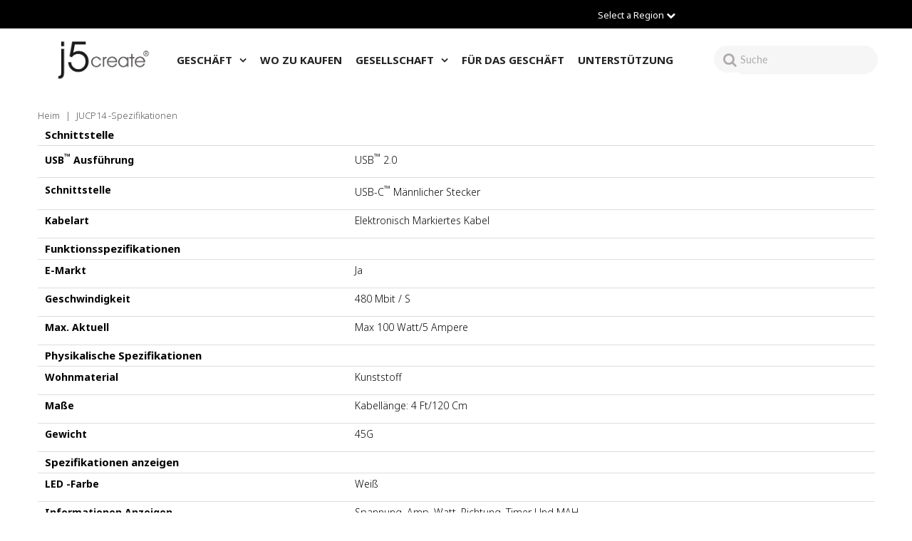

--- FILE ---
content_type: text/html; charset=utf-8
request_url: https://eu.j5create.com/pages/jucp14-specifications
body_size: 50549
content:
<!DOCTYPE html>
<!--[if lt IE 7 ]><html class="ie ie6" lang="de" dir="ltr"> <![endif]-->
<!--[if IE 7 ]><html class="ie ie7" lang="de" dir="ltr"> <![endif]-->
<!--[if IE 8 ]><html class="ie ie8" lang="de" dir="ltr"> <![endif]-->
<!--[if (gte IE 9)|!(IE)]><!--><html lang="de" class="no-js" dir="ltr"> <!--<![endif]-->
<head><!-- /snippets/ls-head.liquid -->
<!-- /snippets/ls-sdk.liquid -->
<script type="text/javascript">
  window.LangShopConfig = {
    "currentLanguage": "de",
    "currentCurrency": "",
    "currentCountry": "NL",
    "shopifyLocales":[{"code":"de","rootUrl":"\/"},{"code":"nl","rootUrl":"\/nl"},{"code":"fr","rootUrl":"\/fr"},{"code":"en","rootUrl":"\/en"},{"code":"it","rootUrl":"\/it"}    ],
    "shopifyCountries":Liquid error (snippets/ls-sdk line 25): Could not find asset snippets/ls-shopify-countries.liquid,
    "shopifyCurrencies": ["DKK","EUR","GBP","NOK","SEK"],
    "originalLanguage":{"code":"en","alias":null,"title":"English","icon":null,"published":true,"active":false},
    "targetLanguages":[{"code":"de","alias":null,"title":"German","icon":null,"published":true,"active":true},{"code":"es","alias":null,"title":"Spanish","icon":null,"published":false,"active":true},{"code":"fi","alias":null,"title":"Finnish","icon":null,"published":false,"active":true},{"code":"fr","alias":null,"title":"French","icon":null,"published":true,"active":true},{"code":"it","alias":null,"title":"Italian","icon":null,"published":true,"active":true},{"code":"nl","alias":null,"title":"Dutch","icon":null,"published":true,"active":true},{"code":"no","alias":null,"title":"Norwegian","icon":null,"published":true,"active":true},{"code":"sv","alias":null,"title":"Swedish","icon":null,"published":true,"active":true}],
    "languagesSwitchers":{"languageCurrency":{"status":"disabled","desktop":{"isActive":true,"generalCustomize":{"template":1,"displayed":"language-currency","language":"native-name","languageFlag":true,"currency":"code","currencyFlag":true,"switcher":"floating","position":"bottom-left","verticalSliderValue":59,"verticalSliderDimension":"px","horizontalSliderValue":15,"horizontalSliderDimension":"px"},"advancedCustomize":{"switcherStyle":{"flagRounding":4,"flagRoundingDimension":"px","flagPosition":"left","backgroundColor":"#EAF6FF","padding":{"left":16,"top":14,"right":16,"bottom":14},"paddingDimension":"px","fontSize":18,"fontSizeDimension":"px","fontFamily":"inherit","fontColor":"#20468D","borderWidth":0,"borderWidthDimension":"px","borderRadius":4,"borderRadiusDimension":"px","borderColor":"#FFFFFF"},"dropDownStyle":{"backgroundColor":"#EAF6FF","padding":{"left":16,"top":14,"right":16,"bottom":14},"paddingDimension":"px","fontSize":8,"fontSizeDimension":"px","fontFamily":"inherit","fontColor":"#20468D","borderWidth":0,"borderWidthDimension":"px","borderRadius":4,"borderRadiusDimension":"px","borderColor":"#FFFFFF"},"arrow":{"size":6,"sizeDimension":"px","color":"#1D1D1D"}}},"mobile":{"isActive":true,"sameAsDesktop":true,"generalCustomize":{"template":1,"displayed":"language-currency","language":"native-name","languageFlag":true,"currency":"code","currencyFlag":true,"switcher":"floating","position":"bottom-left","verticalSliderValue":59,"verticalSliderDimension":"px","horizontalSliderValue":15,"horizontalSliderDimension":"px"},"advancedCustomize":{"switcherStyle":{"flagRounding":4,"flagRoundingDimension":"px","flagPosition":"left","backgroundColor":"#EAF6FF","padding":{"left":16,"top":14,"right":16,"bottom":14},"paddingDimension":"px","fontSize":18,"fontSizeDimension":"px","fontFamily":"inherit","fontColor":"#20468D","borderWidth":0,"borderWidthDimension":"px","borderRadius":4,"borderRadiusDimension":"px","borderColor":"#FFFFFF"},"dropDownStyle":{"backgroundColor":"#EAF6FF","padding":{"left":16,"top":14,"right":16,"bottom":14},"paddingDimension":"px","fontSize":8,"fontSizeDimension":"px","fontFamily":"inherit","fontColor":"#20468D","borderWidth":0,"borderWidthDimension":"px","borderRadius":4,"borderRadiusDimension":"px","borderColor":"#FFFFFF"},"arrow":{"size":6,"sizeDimension":"px","color":"#1D1D1D"}}}},"autoDetection":{"status":"admin-only","alertType":"popup","popupContainer":{"position":"center","backgroundColor":"#FFFFFF","width":700,"widthDimension":"px","padding":{"left":20,"top":20,"right":20,"bottom":20},"paddingDimension":"px","borderWidth":0,"borderWidthDimension":"px","borderRadius":8,"borderRadiusDimension":"px","borderColor":"#FFFFFF","fontSize":18,"fontSizeDimension":"px","fontFamily":"inherit","fontColor":"#202223"},"bannerContainer":{"position":"top","backgroundColor":"#FFFFFF","width":8,"widthDimension":"px","padding":{"left":20,"top":20,"right":20,"bottom":20},"paddingDimension":"px","borderWidth":0,"borderWidthDimension":"px","borderRadius":8,"borderRadiusDimension":"px","borderColor":"#FFFFFF","fontSize":18,"fontSizeDimension":"px","fontFamily":"inherit","fontColor":"#202223"},"selectorContainer":{"backgroundColor":"#FFFFFF","padding":{"left":8,"top":8,"right":8,"bottom":8},"paddingDimension":"px","borderWidth":0,"borderWidthDimension":"px","borderRadius":8,"borderRadiusDimension":"px","borderColor":"#FFFFFF","fontSize":18,"fontSizeDimension":"px","fontFamily":"inherit","fontColor":"#202223"},"button":{"backgroundColor":"#FFFFFF","padding":{"left":8,"top":8,"right":8,"bottom":8},"paddingDimension":"px","borderWidth":0,"borderWidthDimension":"px","borderRadius":8,"borderRadiusDimension":"px","borderColor":"#FFFFFF","fontSize":18,"fontSizeDimension":"px","fontFamily":"inherit","fontColor":"#202223"},"closeIcon":{"size":16,"sizeDimension":"px","color":"#1D1D1D"}}},
    "defaultCurrency":{"code":"eur","title":"Euro","icon":null,"rate":0.983,"formatWithCurrency":"€{{amount}} EUR","formatWithoutCurrency":"€{{amount}}"},
    "targetCurrencies":[],
    "currenciesSwitchers":[{"id":29355234,"title":null,"type":"dropdown","status":"admin-only","display":"all","position":"bottom-left","offset":"10px","shortTitles":false,"isolateStyles":true,"icons":"rounded","sprite":"flags","defaultStyles":true,"devices":{"mobile":{"visible":true,"minWidth":null,"maxWidth":{"value":480,"dimension":"px"}},"tablet":{"visible":true,"minWidth":{"value":481,"dimension":"px"},"maxWidth":{"value":1023,"dimension":"px"}},"desktop":{"visible":true,"minWidth":{"value":1024,"dimension":"px"},"maxWidth":null}},"styles":{"dropdown":{"activeContainer":{"padding":{"top":{"value":8,"dimension":"px"},"right":{"value":10,"dimension":"px"},"bottom":{"value":8,"dimension":"px"},"left":{"value":10,"dimension":"px"}},"background":"rgba(255,255,255,.95)","borderRadius":{"topLeft":{"value":0,"dimension":"px"},"topRight":{"value":0,"dimension":"px"},"bottomLeft":{"value":0,"dimension":"px"},"bottomRight":{"value":0,"dimension":"px"}},"borderTop":{"color":"rgba(224, 224, 224, 1)","style":"solid","width":{"value":1,"dimension":"px"}},"borderRight":{"color":"rgba(224, 224, 224, 1)","style":"solid","width":{"value":1,"dimension":"px"}},"borderBottom":{"color":"rgba(224, 224, 224, 1)","style":"solid","width":{"value":1,"dimension":"px"}},"borderLeft":{"color":"rgba(224, 224, 224, 1)","style":"solid","width":{"value":1,"dimension":"px"}}},"activeContainerHovered":null,"activeItem":{"fontSize":{"value":13,"dimension":"px"},"fontFamily":"Open Sans","color":"rgba(39, 46, 49, 1)"},"activeItemHovered":null,"activeItemIcon":{"offset":{"value":10,"dimension":"px"},"position":"left"},"dropdownContainer":{"animation":"sliding","background":"rgba(255,255,255,.95)","borderRadius":{"topLeft":{"value":0,"dimension":"px"},"topRight":{"value":0,"dimension":"px"},"bottomLeft":{"value":0,"dimension":"px"},"bottomRight":{"value":0,"dimension":"px"}},"borderTop":{"color":"rgba(224, 224, 224, 1)","style":"solid","width":{"value":1,"dimension":"px"}},"borderRight":{"color":"rgba(224, 224, 224, 1)","style":"solid","width":{"value":1,"dimension":"px"}},"borderBottom":{"color":"rgba(224, 224, 224, 1)","style":"solid","width":{"value":1,"dimension":"px"}},"borderLeft":{"color":"rgba(224, 224, 224, 1)","style":"solid","width":{"value":1,"dimension":"px"}},"padding":{"top":{"value":0,"dimension":"px"},"right":{"value":0,"dimension":"px"},"bottom":{"value":0,"dimension":"px"},"left":{"value":0,"dimension":"px"}}},"dropdownContainerHovered":null,"dropdownItem":{"padding":{"top":{"value":8,"dimension":"px"},"right":{"value":10,"dimension":"px"},"bottom":{"value":8,"dimension":"px"},"left":{"value":10,"dimension":"px"}},"fontSize":{"value":13,"dimension":"px"},"fontFamily":"Open Sans","color":"rgba(39, 46, 49, 1)"},"dropdownItemHovered":{"color":"rgba(27, 160, 227, 1)"},"dropdownItemIcon":{"position":"left","offset":{"value":10,"dimension":"px"}},"arrow":{"color":"rgba(39, 46, 49, 1)","position":"right","offset":{"value":20,"dimension":"px"},"size":{"value":6,"dimension":"px"}}},"inline":{"container":{"background":"rgba(255,255,255,.95)","borderRadius":{"topLeft":{"value":4,"dimension":"px"},"topRight":{"value":4,"dimension":"px"},"bottomLeft":{"value":4,"dimension":"px"},"bottomRight":{"value":4,"dimension":"px"}},"borderTop":{"color":"rgba(224, 224, 224, 1)","style":"solid","width":{"value":1,"dimension":"px"}},"borderRight":{"color":"rgba(224, 224, 224, 1)","style":"solid","width":{"value":1,"dimension":"px"}},"borderBottom":{"color":"rgba(224, 224, 224, 1)","style":"solid","width":{"value":1,"dimension":"px"}},"borderLeft":{"color":"rgba(224, 224, 224, 1)","style":"solid","width":{"value":1,"dimension":"px"}}},"containerHovered":null,"item":{"background":"transparent","padding":{"top":{"value":8,"dimension":"px"},"right":{"value":10,"dimension":"px"},"bottom":{"value":8,"dimension":"px"},"left":{"value":10,"dimension":"px"}},"fontSize":{"value":13,"dimension":"px"},"fontFamily":"Open Sans","color":"rgba(39, 46, 49, 1)"},"itemHovered":{"background":"rgba(245, 245, 245, 1)","color":"rgba(39, 46, 49, 1)"},"itemActive":{"background":"rgba(245, 245, 245, 1)","color":"rgba(27, 160, 227, 1)"},"itemIcon":{"position":"left","offset":{"value":10,"dimension":"px"}}},"ios":{"activeContainer":{"padding":{"top":{"value":0,"dimension":"px"},"right":{"value":0,"dimension":"px"},"bottom":{"value":0,"dimension":"px"},"left":{"value":0,"dimension":"px"}},"background":"rgba(255,255,255,.95)","borderRadius":{"topLeft":{"value":0,"dimension":"px"},"topRight":{"value":0,"dimension":"px"},"bottomLeft":{"value":0,"dimension":"px"},"bottomRight":{"value":0,"dimension":"px"}},"borderTop":{"color":"rgba(224, 224, 224, 1)","style":"solid","width":{"value":1,"dimension":"px"}},"borderRight":{"color":"rgba(224, 224, 224, 1)","style":"solid","width":{"value":1,"dimension":"px"}},"borderBottom":{"color":"rgba(224, 224, 224, 1)","style":"solid","width":{"value":1,"dimension":"px"}},"borderLeft":{"color":"rgba(224, 224, 224, 1)","style":"solid","width":{"value":1,"dimension":"px"}}},"activeContainerHovered":null,"activeItem":{"fontSize":{"value":13,"dimension":"px"},"fontFamily":"Open Sans","color":"rgba(39, 46, 49, 1)","padding":{"top":{"value":8,"dimension":"px"},"right":{"value":10,"dimension":"px"},"bottom":{"value":8,"dimension":"px"},"left":{"value":10,"dimension":"px"}}},"activeItemHovered":null,"activeItemIcon":{"position":"left","offset":{"value":10,"dimension":"px"}},"modalOverlay":{"background":"rgba(0, 0, 0, 0.7)"},"wheelButtonsContainer":{"background":"rgba(255, 255, 255, 1)","padding":{"top":{"value":8,"dimension":"px"},"right":{"value":10,"dimension":"px"},"bottom":{"value":8,"dimension":"px"},"left":{"value":10,"dimension":"px"}},"borderTop":{"color":"rgba(224, 224, 224, 1)","style":"solid","width":{"value":0,"dimension":"px"}},"borderRight":{"color":"rgba(224, 224, 224, 1)","style":"solid","width":{"value":0,"dimension":"px"}},"borderBottom":{"color":"rgba(224, 224, 224, 1)","style":"solid","width":{"value":1,"dimension":"px"}},"borderLeft":{"color":"rgba(224, 224, 224, 1)","style":"solid","width":{"value":0,"dimension":"px"}}},"wheelCloseButton":{"fontSize":{"value":14,"dimension":"px"},"fontFamily":"Open Sans","color":"rgba(39, 46, 49, 1)","fontWeight":"bold"},"wheelCloseButtonHover":null,"wheelSubmitButton":{"fontSize":{"value":14,"dimension":"px"},"fontFamily":"Open Sans","color":"rgba(39, 46, 49, 1)","fontWeight":"bold"},"wheelSubmitButtonHover":null,"wheelPanelContainer":{"background":"rgba(255, 255, 255, 1)"},"wheelLine":{"borderTop":{"color":"rgba(224, 224, 224, 1)","style":"solid","width":{"value":1,"dimension":"px"}},"borderRight":{"color":"rgba(224, 224, 224, 1)","style":"solid","width":{"value":0,"dimension":"px"}},"borderBottom":{"color":"rgba(224, 224, 224, 1)","style":"solid","width":{"value":1,"dimension":"px"}},"borderLeft":{"color":"rgba(224, 224, 224, 1)","style":"solid","width":{"value":0,"dimension":"px"}}},"wheelItem":{"background":"transparent","padding":{"top":{"value":8,"dimension":"px"},"right":{"value":10,"dimension":"px"},"bottom":{"value":8,"dimension":"px"},"left":{"value":10,"dimension":"px"}},"fontSize":{"value":13,"dimension":"px"},"fontFamily":"Open Sans","color":"rgba(39, 46, 49, 1)","justifyContent":"flex-start"},"wheelItemIcon":{"position":"left","offset":{"value":10,"dimension":"px"}}},"modal":{"activeContainer":{"padding":{"top":{"value":0,"dimension":"px"},"right":{"value":0,"dimension":"px"},"bottom":{"value":0,"dimension":"px"},"left":{"value":0,"dimension":"px"}},"background":"rgba(255,255,255,.95)","borderRadius":{"topLeft":{"value":0,"dimension":"px"},"topRight":{"value":0,"dimension":"px"},"bottomLeft":{"value":0,"dimension":"px"},"bottomRight":{"value":0,"dimension":"px"}},"borderTop":{"color":"rgba(224, 224, 224, 1)","style":"solid","width":{"value":1,"dimension":"px"}},"borderRight":{"color":"rgba(224, 224, 224, 1)","style":"solid","width":{"value":1,"dimension":"px"}},"borderBottom":{"color":"rgba(224, 224, 224, 1)","style":"solid","width":{"value":1,"dimension":"px"}},"borderLeft":{"color":"rgba(224, 224, 224, 1)","style":"solid","width":{"value":1,"dimension":"px"}}},"activeContainerHovered":null,"activeItem":{"fontSize":{"value":13,"dimension":"px"},"fontFamily":"Open Sans","color":"rgba(39, 46, 49, 1)","padding":{"top":{"value":8,"dimension":"px"},"right":{"value":10,"dimension":"px"},"bottom":{"value":8,"dimension":"px"},"left":{"value":10,"dimension":"px"}}},"activeItemHovered":null,"activeItemIcon":{"position":"left","offset":{"value":10,"dimension":"px"}},"modalOverlay":{"background":"rgba(0, 0, 0, 0.7)"},"modalContent":{"animation":"sliding-down","background":"rgba(255, 255, 255, 1)","maxHeight":{"value":80,"dimension":"vh"},"maxWidth":{"value":80,"dimension":"vw"},"width":{"value":320,"dimension":"px"}},"modalContentHover":null,"modalItem":{"reverseElements":true,"fontSize":{"value":11,"dimension":"px"},"fontFamily":"Open Sans","color":"rgba(102, 102, 102, 1)","textTransform":"uppercase","fontWeight":"bold","justifyContent":"space-between","letterSpacing":{"value":3,"dimension":"px"},"padding":{"top":{"value":20,"dimension":"px"},"right":{"value":26,"dimension":"px"},"bottom":{"value":20,"dimension":"px"},"left":{"value":26,"dimension":"px"}}},"modalItemIcon":{"offset":{"value":20,"dimension":"px"}},"modalItemRadio":{"size":{"value":20,"dimension":"px"},"offset":{"value":20,"dimension":"px"},"color":"rgba(193, 202, 202, 1)"},"modalItemHovered":{"background":"rgba(255, 103, 99, 0.5)","color":"rgba(254, 236, 233, 1)"},"modalItemHoveredRadio":{"size":{"value":20,"dimension":"px"},"offset":{"value":20,"dimension":"px"},"color":"rgba(254, 236, 233, 1)"},"modalActiveItem":{"fontSize":{"value":15,"dimension":"px"},"color":"rgba(254, 236, 233, 1)","background":"rgba(255, 103, 99, 1)"},"modalActiveItemRadio":{"size":{"value":24,"dimension":"px"},"offset":{"value":18,"dimension":"px"},"color":"rgba(255, 255, 255, 1)"},"modalActiveItemHovered":null,"modalActiveItemHoveredRadio":null},"select":{"container":{"background":"rgba(255,255,255, 1)","borderRadius":{"topLeft":{"value":4,"dimension":"px"},"topRight":{"value":4,"dimension":"px"},"bottomLeft":{"value":4,"dimension":"px"},"bottomRight":{"value":4,"dimension":"px"}},"borderTop":{"color":"rgba(204, 204, 204, 1)","style":"solid","width":{"value":1,"dimension":"px"}},"borderRight":{"color":"rgba(204, 204, 204, 1)","style":"solid","width":{"value":1,"dimension":"px"}},"borderBottom":{"color":"rgba(204, 204, 204, 1)","style":"solid","width":{"value":1,"dimension":"px"}},"borderLeft":{"color":"rgba(204, 204, 204, 1)","style":"solid","width":{"value":1,"dimension":"px"}}},"text":{"padding":{"top":{"value":5,"dimension":"px"},"right":{"value":8,"dimension":"px"},"bottom":{"value":5,"dimension":"px"},"left":{"value":8,"dimension":"px"}},"fontSize":{"value":13,"dimension":"px"},"fontFamily":"Open Sans","color":"rgba(39, 46, 49, 1)"}}}}],
    "languageDetection":"store",
    "languagesCountries":[{"code":"en","countries":["as","ai","ag","au","bs","bh","bd","bb","bz","bm","bw","br","io","bn","kh","ca","ky","cx","cc","ck","cy","dm","eg","et","fk","fj","gm","gh","gi","gr","gl","gd","gu","gg","gy","hk","in","id","ie","im","il","jm","je","jo","ke","ki","kr","kw","la","lb","ls","lr","ly","my","mv","mt","mh","mu","fm","ms","na","nr","np","nz","ng","nu","nf","mp","om","pk","pw","pg","ph","pn","qa","rw","sh","kn","lc","vc","ws","sc","sl","sg","sb","so","za","gs","lk","sd","sz","sy","tz","th","tl","tk","to","tt","tc","tv","ug","ua","ae","gb","us","um","vn","vg","vi","zm","zw","ss"]},{"code":"de","countries":["at","dk","de","is","li","lu","ch"]},{"code":"fr","countries":["bj","bf","bi","cm","cf","td","km","cg","cd","ci","dj","fr","gf","pf","tf","ga","gp","gn","ht","mg","ml","mq","mr","yt","mc","ma","nc","ne","re","bl","mf","pm","sn","tg","tn","vu","wf"]},{"code":"it","countries":["va","it","sm"]},{"code":"nl","countries":["aw","be","nl","an","sr","bq","sx","cw"]},{"code":"es","countries":["ar","bo","cl","co","cr","cu","do","ec","sv","gq","gt","hn","mx","ni","pa","py","pe","pr","es","uy","ve"]}],
    "languagesBrowsers":[{"code":"en","browsers":["en"]},{"code":"de","browsers":["de"]},{"code":"fr","browsers":["fr"]},{"code":"it","browsers":["it"]},{"code":"nl","browsers":["nl"]},{"code":"es","browsers":["es"]}],
    "currencyDetection":"language",
    "currenciesLanguages":null,
    "currenciesCountries":null,
    "recommendationAlert":{"type":"banner","status":"disabled","isolateStyles":true,"styles":{"banner":{"bannerContainer":{"position":"top","spacing":10,"borderTop":{"color":"rgba(0,0,0,0.2)","style":"solid","width":{"value":0,"dimension":"px"}},"borderRadius":{"topLeft":{"value":0,"dimension":"px"},"topRight":{"value":0,"dimension":"px"},"bottomLeft":{"value":0,"dimension":"px"},"bottomRight":{"value":0,"dimension":"px"}},"borderRight":{"color":"rgba(0,0,0,0.2)","style":"solid","width":{"value":0,"dimension":"px"}},"borderBottom":{"color":"rgba(0,0,0,0.2)","style":"solid","width":{"value":1,"dimension":"px"}},"borderLeft":{"color":"rgba(0,0,0,0.2)","style":"solid","width":{"value":0,"dimension":"px"}},"padding":{"top":{"value":15,"dimension":"px"},"right":{"value":20,"dimension":"px"},"bottom":{"value":15,"dimension":"px"},"left":{"value":20,"dimension":"px"}},"background":"rgba(255, 255, 255, 1)"},"bannerMessage":{"fontSize":{"value":16,"dimension":"px"},"fontFamily":"Open Sans","fontStyle":"normal","fontWeight":"normal","lineHeight":"1.5","color":"rgba(39, 46, 49, 1)"},"selectorContainer":{"background":"rgba(244,244,244, 1)","borderRadius":{"topLeft":{"value":2,"dimension":"px"},"topRight":{"value":2,"dimension":"px"},"bottomLeft":{"value":2,"dimension":"px"},"bottomRight":{"value":2,"dimension":"px"}},"borderTop":{"color":"rgba(204, 204, 204, 1)","style":"solid","width":{"value":0,"dimension":"px"}},"borderRight":{"color":"rgba(204, 204, 204, 1)","style":"solid","width":{"value":0,"dimension":"px"}},"borderBottom":{"color":"rgba(204, 204, 204, 1)","style":"solid","width":{"value":0,"dimension":"px"}},"borderLeft":{"color":"rgba(204, 204, 204, 1)","style":"solid","width":{"value":0,"dimension":"px"}}},"selectorContainerHovered":null,"selectorText":{"padding":{"top":{"value":8,"dimension":"px"},"right":{"value":8,"dimension":"px"},"bottom":{"value":8,"dimension":"px"},"left":{"value":8,"dimension":"px"}},"fontSize":{"value":16,"dimension":"px"},"fontFamily":"Open Sans","fontStyle":"normal","fontWeight":"normal","lineHeight":"1.5","color":"rgba(39, 46, 49, 1)"},"selectorTextHovered":null,"changeButton":{"borderTop":{"color":"transparent","style":"solid","width":{"value":0,"dimension":"px"}},"borderRight":{"color":"transparent","style":"solid","width":{"value":0,"dimension":"px"}},"borderBottom":{"color":"transparent","style":"solid","width":{"value":0,"dimension":"px"}},"borderLeft":{"color":"transparent","style":"solid","width":{"value":0,"dimension":"px"}},"fontSize":{"value":16,"dimension":"px"},"fontStyle":"normal","fontWeight":"normal","lineHeight":"1.5","borderRadius":{"topLeft":{"value":2,"dimension":"px"},"topRight":{"value":2,"dimension":"px"},"bottomLeft":{"value":2,"dimension":"px"},"bottomRight":{"value":2,"dimension":"px"}},"padding":{"top":{"value":8,"dimension":"px"},"right":{"value":8,"dimension":"px"},"bottom":{"value":8,"dimension":"px"},"left":{"value":8,"dimension":"px"}},"background":"rgba(0, 0, 0, 1)","color":"rgba(255, 255, 255, 1)"},"changeButtonHovered":null,"closeButton":{"alignSelf":"baseline","fontSize":{"value":16,"dimension":"px"},"color":"rgba(0, 0, 0, 1)"},"closeButtonHovered":null},"popup":{"popupContainer":{"maxWidth":{"value":30,"dimension":"rem"},"position":"bottom-left","spacing":10,"offset":{"value":1,"dimension":"em"},"borderTop":{"color":"rgba(0,0,0,0.2)","style":"solid","width":{"value":0,"dimension":"px"}},"borderRight":{"color":"rgba(0,0,0,0.2)","style":"solid","width":{"value":0,"dimension":"px"}},"borderBottom":{"color":"rgba(0,0,0,0.2)","style":"solid","width":{"value":1,"dimension":"px"}},"borderLeft":{"color":"rgba(0,0,0,0.2)","style":"solid","width":{"value":0,"dimension":"px"}},"borderRadius":{"topLeft":{"value":0,"dimension":"px"},"topRight":{"value":0,"dimension":"px"},"bottomLeft":{"value":0,"dimension":"px"},"bottomRight":{"value":0,"dimension":"px"}},"padding":{"top":{"value":15,"dimension":"px"},"right":{"value":20,"dimension":"px"},"bottom":{"value":15,"dimension":"px"},"left":{"value":20,"dimension":"px"}},"background":"rgba(255, 255, 255, 1)"},"popupMessage":{"fontSize":{"value":16,"dimension":"px"},"fontFamily":"Open Sans","fontStyle":"normal","fontWeight":"normal","lineHeight":"1.5","color":"rgba(39, 46, 49, 1)"},"selectorContainer":{"background":"rgba(244,244,244, 1)","borderRadius":{"topLeft":{"value":2,"dimension":"px"},"topRight":{"value":2,"dimension":"px"},"bottomLeft":{"value":2,"dimension":"px"},"bottomRight":{"value":2,"dimension":"px"}},"borderTop":{"color":"rgba(204, 204, 204, 1)","style":"solid","width":{"value":0,"dimension":"px"}},"borderRight":{"color":"rgba(204, 204, 204, 1)","style":"solid","width":{"value":0,"dimension":"px"}},"borderBottom":{"color":"rgba(204, 204, 204, 1)","style":"solid","width":{"value":0,"dimension":"px"}},"borderLeft":{"color":"rgba(204, 204, 204, 1)","style":"solid","width":{"value":0,"dimension":"px"}}},"selectorContainerHovered":null,"selectorText":{"padding":{"top":{"value":8,"dimension":"px"},"right":{"value":8,"dimension":"px"},"bottom":{"value":8,"dimension":"px"},"left":{"value":8,"dimension":"px"}},"fontSize":{"value":16,"dimension":"px"},"fontFamily":"Open Sans","fontStyle":"normal","fontWeight":"normal","lineHeight":"1.5","color":"rgba(39, 46, 49, 1)"},"selectorTextHovered":null,"changeButton":{"borderTop":{"color":"transparent","style":"solid","width":{"value":0,"dimension":"px"}},"borderRight":{"color":"transparent","style":"solid","width":{"value":0,"dimension":"px"}},"borderBottom":{"color":"transparent","style":"solid","width":{"value":0,"dimension":"px"}},"borderLeft":{"color":"transparent","style":"solid","width":{"value":0,"dimension":"px"}},"fontSize":{"value":16,"dimension":"px"},"fontStyle":"normal","fontWeight":"normal","lineHeight":"1.5","borderRadius":{"topLeft":{"value":2,"dimension":"px"},"topRight":{"value":2,"dimension":"px"},"bottomLeft":{"value":2,"dimension":"px"},"bottomRight":{"value":2,"dimension":"px"}},"padding":{"top":{"value":8,"dimension":"px"},"right":{"value":8,"dimension":"px"},"bottom":{"value":8,"dimension":"px"},"left":{"value":8,"dimension":"px"}},"background":"rgba(0, 0, 0, 1)","color":"rgba(255, 255, 255, 1)"},"changeButtonHovered":null,"closeButton":{"alignSelf":"baseline","fontSize":{"value":16,"dimension":"px"},"color":"rgba(0, 0, 0, 1)"},"closeButtonHovered":null}}},
    "currencyInQueryParam":true,
    "allowAutomaticRedirects":false,
    "storeMoneyFormat": "€{{amount_with_comma_separator}}",
    "storeMoneyWithCurrencyFormat": "€{{amount_with_comma_separator}} EUR",
    "themeDynamics":[{"before":"\u003e","search":"These cookies are required for the website to run and cannot be switched off. Such cookies are only set in response to actions made by you such as language, currency, login session, privacy preferences. You can set your browser to block these cookies but this might affect the way our site is working.","replace":"Diese Cookies sind erforderlich, damit die Website ausgeführt werden kann und nicht ausgeschaltet werden kann. Solche Cookies werden nur als Reaktion auf Aktionen festgelegt, die von Ihnen gemacht werden, wie z. B. Sprache, Währung, Anmeldesitzung, Datenschutzeinstellungen. Sie können Ihren Browser so einstellen, dass er diese Cookies blockiert, aber dies kann sich auf die Art und Weise auswirken, wie unsere Website funktioniert.","after":"\u003c"},{"before":"\u003e","search":"These cookies enable our website to offer additional functions and personal settings. They can be set by us or by third-party service providers that we have placed on our pages. If you do not allow these cookies, these or some of these services may not work properly.","replace":"Diese Cookies ermöglichen es unserer Website, zusätzliche Funktionen und persönliche Einstellungen zu bieten. Sie können von uns oder von externen Dienstleistern, die wir auf unseren Seiten platziert haben, gesetzt werden. Wenn Sie diese Cookies nicht zulassen, können diese oder einige dieser Dienste möglicherweise nicht ordnungsgemäß funktionieren.","after":"\u003c"},{"before":"\u003e","search":"These cookies are usually set by our marketing and advertising partners. They may be used by them to build a profile of your interest and later show you relevant ads. If you do not allow these cookies you will not experience targeted ads for your interests.","replace":"Diese Cookies werden in der Regel von unseren Marketing-und Werbepartnern festgelegt. Sie können von ihnen verwendet werden, um ein Profil von Ihrem Interesse zu erstellen und später zeigen Sie relevante Anzeigen. Wenn Sie diese Cookies nicht zulassen, werden Sie keine zielgerichteten Anzeigen für Ihre Interessen erfahren.","after":"\u003c"},{"before":"\u003e","search":"These cookies allow us to measure visitor traffic and see traffic sources by collecting information in data sets. They also help us learn what are the most popular products and activities on our store.","replace":"Diese Cookies ermöglichen es uns, den Besucherverkehr zu messen und Verkehrsquellen durch die Erfassung von Informationen in Datensätzen zu sehen. Sie helfen uns auch zu lernen, was die beliebtesten Produkte und Aktivitäten in unserem Geschäft sind.","after":"\u003c"},{"before":"\u003e","search":"These cookies allow us to measure visitors traffic and see traffic sources by collecting information in data sets. They also help us understand which products and actions are more popular than others.","replace":"Diese Cookies ermöglichen es uns, den Besucherverkehr zu messen und Verkehrsquellen durch die Erfassung von Informationen in Datensätzen zu sehen. Sie helfen uns auch, zu verstehen, welche Produkte und Aktionen beliebter sind als andere.","after":"\u003c"},{"before":"\u003e","search":"Note: We only recommend downloading the firmware if you have a Steam Deck™ device.","replace":"Hinweis: Wir empfehlen nur, die Firmware herunterzuladen, wenn Sie über eine Steam Deck™ -Einheit verfügen.","after":"\u003c"},{"before":"\u003e","search":"This website uses cookies to ensure you get the best experience on our website.","replace":"Diese Website verwendet Cookies, um sicherzustellen, dass Sie die besten Erfahrungen auf unserer Website erhalten.","after":"\u003c"},{"before":"\u003e","search":"Note: This product does not require drivers to be downloaded.","replace":"Anmerkung: Für dieses Produkt sind keine Treiber zum Herunterladen erforderlich.","after":"\u003c"},{"before":"\u003e","search":"USB™ Charging Stations, Desktop Chargers, Charging Hubs","replace":"USB-™ Ladestationen, Desktop-Ladegeräte, Ladedrehkreuze","after":"\u003c"},{"before":"\u003e","search":"Choose Type of Cookies You Accept Using","replace":"Wählen Sie die Art von Cookies aus, die Sie akzeptieren","after":"\u003c"},{"before":"\u003e","search":"Wireless Displays \u0026 Extenders","replace":"Drahtlose Displays \u0026 Erweiterungen","after":"\u003c"},{"before":"\u003e","search":"Search By Product Name or SKU","replace":"Nach Produktname oder Artikelnummer suchen","after":"\u003c"},{"before":"\u003e","search":"USB™ Type-A Display Adapters","replace":"USB-™ -Type-A-Anzeigeadapter","after":"\u003c"},{"before":"\u003e","search":"HDMI™\/VGA Display Adapters","replace":"HDMI™\/VGA-Anzeigeadapter","after":"\u003c"},{"before":"\u003e","search":"Mini DisplayPort™ Adapters","replace":"Mini-DisplayPort-™ -Adapter","after":"\u003c"},{"before":"\u003e","search":"Firmware and Documentation","replace":"Firmware und Dokumentation","after":"\u003c"},{"before":"\u003e","search":"Software and Documentation","replace":"Software und Dokumentation","after":"\u003c"},{"before":"\u003e","search":"Drivers and Documentation","replace":"Treiber und Dokumentation","after":"\u003c"},{"before":"\u003e","search":"Marketing and Retargeting","replace":"Marketing und Retargeting","after":"\u003c"},{"before":"\u003e","search":"Strictly Required Cookies","replace":"Streng erforderliche Cookies","after":"\u003c"},{"before":"\u003e","search":"Analytics and Statistics","replace":"Analyse und Statistik","after":"\u003c"},{"before":"\u003e","search":"Thunderbolt™ Accessories","replace":"Thunderbolt™ Zubehör","after":"\u003c"},{"before":"\u003e","search":"OLED Dynamic Power Meter","replace":"OLED-Dynamisches Leistungsmessgerät","after":"\u003c"},{"before":"\u003e","search":"Powered Docking Stations","replace":"Angetriebene Dockingstationen","after":"\u003c"},{"before":"\u003e","search":"Power Delivery Firmware","replace":"Power Delivery Firmware","after":"\u003c"},{"before":"\u003e","search":"USB-C™ Display Adapters","replace":"USB-C-™ -Anzeigeadapter","after":"\u003c"},{"before":"\u003e","search":"Reporting and Analytics","replace":"Berichterstattung und Analyse","after":"\u003c"},{"before":"\u003e","search":"Chroma Key Application","replace":"Chroma-Key-Anwendung","after":"\u003c"},{"before":"\u003e","search":"Fast Charging Firmware","replace":"Schnelle Ladefirmware","after":"\u003c"},{"before":"\u003e","search":"Home Office Essentials","replace":"Home Office Essentials","after":"\u003c"},{"before":"\u003e","search":"Works With Chromebook™","replace":"Funktioniert mit Chromebook™","after":"\u003c"},{"before":"\u003e","search":"Monitor Display Cables","replace":"Bildschirmkabel überwachen","after":"\u003c"},{"before":"\u003e","search":"DisplayPort™ Adapters","replace":"DisplayPort-™ -Adapter","after":"\u003c"},{"before":"\u003e","search":"Assistant Application","replace":"Assistentenanwendung","after":"\u003c"},{"before":"\u003e","search":"Full Docking Stations","replace":"Vollständige Docking-Stationen","after":"\u003c"},{"before":"\u003e","search":"File Transfer Cables","replace":"Dateiübertragungskabel","after":"\u003c"},{"before":"\u003e","search":"Software and Drivers","replace":"Software und Treiber","after":"\u003c"},{"before":"\u003e","search":"Firmware and Drivers","replace":"Firmware und Treiber","after":"\u003c"},{"before":"\u003e","search":"Webcam Companion App","replace":"Webcam-Begleiter-App","after":"\u003c"},{"before":"\u003e","search":"Android Accessories","replace":"Android-Zubehör","after":"\u003c"},{"before":"\u003e","search":"Quick Install Guide","replace":"Leitfaden für die Schnellinstallation","after":"\u003c"},{"before":"\u003e","search":"Functional Cookies","replace":"Funktionale Cookies","after":"\u003c"},{"before":"\u003e","search":"Video Conferencing","replace":"Videokonferenzen","after":"\u003c"},{"before":"\u003e","search":"Mobile Accessories","replace":"Mobiles Zubehör","after":"\u003c"},{"before":"\u003e","search":"USB-C™ Accessories","replace":"USB-C™ Zubehör","after":"\u003c"},{"before":"\u003e","search":"Ethernet Adapters","replace":"Ethernet-Adapter","after":"\u003c"},{"before":"\u003e","search":"Keyboards \u0026 Mouse","replace":"Tastaturen \u0026 Maus","after":"\u003c"},{"before":"\u003e","search":"View Full Details","replace":"Vollständige Details anzeigen","after":"\u003c"},{"before":"\u003e","search":"Apple Accessories","replace":"Apple-Zubehör","after":"\u003c"},{"before":"\u003e","search":"Wireless Adapters","replace":"Drahtlose Adapter","after":"\u003c"},{"before":"\u003e","search":"USB™ Type-A Hubs","replace":"USB™ Type-A Hubs","after":"\u003c"},{"before":"\u003e","search":"Display Adapters","replace":"Adapter anzeigen","after":"\u003c"},{"before":"\u003e","search":"Chroma Key Guide","replace":"Chroma Key Guide","after":"\u003c"},{"before":"\u003e","search":"Mini-DisplayPort","replace":"Mini-DisplayPort","after":"\u003c"},{"before":"\u003e","search":"Docking Stations","replace":"Dockingstationen","after":"\u003c"},{"before":"\u003e","search":"Capture Software","replace":"Software erfassen","after":"\u003c"},{"before":"\u003e","search":"Ethernet Driver","replace":"Ethernet-Treiber","after":"\u003c"},{"before":"\u003e","search":"Type-A Adapters","replace":"Typ-A-Adapter","after":"\u003c"},{"before":"\u003e","search":"Device Firmware","replace":"Einheitenfirmware","after":"\u003c"},{"before":"\u003e","search":"Charging Cables","replace":"Ladekabel","after":"\u003c"},{"before":"\u003e","search":"Accept Selected","replace":"Ausgewählte akzeptieren","after":"\u003c"},{"before":"\u003e","search":"Monitor Stands","replace":"Überwachungsstände","after":"\u003c"},{"before":"\u003e","search":"Display Driver","replace":"Treiber anzeigen","after":"\u003c"},{"before":"\u003e","search":"Privacy Policy","replace":"Datenschutzrichtlinie","after":"\u003c"},{"before":"\u003e","search":"Multi-Language","replace":"Multi-Sprache","after":"\u003c"},{"before":"\u003e","search":"USB-C™ Cables","replace":"USB-C™ Kabel","after":"\u003c"},{"before":"\u003e","search":"Wall Chargers","replace":"Wall Chargers","after":"\u003c"},{"before":"\u003e","search":"Video Capture","replace":"Videoerfassung","after":"\u003c"},{"before":"\u003e","search":"Laptop Stands","replace":"Laptops","after":"\u003c"},{"before":"\u003e","search":"Documentation","replace":"Dokumentation","after":"\u003c"},{"before":"\u003e","search":"Ethernet Hubs","replace":"Ethernet-Hubs","after":"\u003c"},{"before":"\u003e","search":"New Arrivals","replace":"Neuankömmlinge","after":"\u003c"},{"before":"\u003e","search":"UltraDrive™","replace":"UltraDrive™","after":"\u003c"},{"before":"\u003e","search":"USB-C™ Hubs","replace":"USB-C™ Hubs","after":"\u003c"},{"before":"\u003e","search":"Preferences","replace":"Vorgaben","after":"\u003c"},{"before":"\u003e","search":"Accept All","replace":"Alle akzeptieren","after":"\u003c"},{"before":"\u003e","search":"Reject All","replace":"Alle zurückweisen","after":"\u003c"},{"before":"\u003e","search":"Stylus Pen","replace":"Stylus Pen","after":"\u003c"},{"before":"\u003e","search":"Mini Docks","replace":"Mini-Docks","after":"\u003c"},{"before":"\u003e","search":"Networking","replace":"Vernetzung","after":"\u003c"},{"before":"\u003e","search":"Wormhole™","replace":"Wormhole™","after":"\u003c"},{"before":"\u003e","search":"USB™ Hubs","replace":"USB-™ Hubs","after":"\u003c"},{"before":"\u003e","search":"Shop All","replace":"Alle einkaufen","after":"\u003c"},{"before":"\u003e","search":"Keyboard","replace":"Tastatur","after":"\u003c"},{"before":"\u003e","search":"Firmware","replace":"Firmware","after":"\u003c"},{"before":"\u003e","search":"Chargers","replace":"Ladegeräte","after":"\u003c"},{"before":"\u003e","search":"Software","replace":"Software","after":"\u003c"},{"before":"\u003e","search":"Download","replace":"Herunterladen","after":"\u003c"},{"before":"\u003e","search":"Products","replace":"Produkte","after":"\u003c"},{"before":"\u003e","search":"Drivers","replace":"Treiber","after":"\u003c"},{"before":"\u003e","search":"View As","replace":"Anzeigen als","after":"\u003c"},{"before":"\u003e","search":"English","replace":"Englisch","after":"\u003c"},{"before":"\u003e","search":"Webcams","replace":"Webcams","after":"\u003c"},{"before":"\u003e","search":"Cables","replace":"Kabel","after":"\u003c"},{"before":"\u003e","search":"Reject","replace":"Zurückweisen","after":"\u003c"},{"before":"\u003e","search":"Search","replace":"Suchen","after":"\u003c"},{"before":"\u003e","search":"Manual","replace":"Manuell","after":"\u003c"},{"before":"\u003e","search":"Stands","replace":"Stand","after":"\u003c"},{"before":"\u003e","search":"Accept","replace":"Akzeptieren","after":"\u003c"},{"before":"\u003e","search":"Driver","replace":"Treiber","after":"\u003c"},{"before":"\u003e","search":"Price","replace":"Preis","after":"\u003c"},{"before":"\u003e","search":"Model","replace":"Modell","after":"\u003c"},{"before":"\u003e","search":"Close","replace":"Schließen","after":"\u003c"},{"before":"\u003e","search":"USB-C","replace":"USB-C","after":"\u003c"}],
    "dynamicThemeDomObserverInterval":0,
    "abilities":[{"id":1,"name":"use-analytics","expiresAt":null},{"id":2,"name":"use-agency-translation","expiresAt":null},{"id":3,"name":"use-free-translation","expiresAt":null},{"id":4,"name":"use-pro-translation","expiresAt":null},{"id":5,"name":"use-export-import","expiresAt":null},{"id":6,"name":"use-suggestions","expiresAt":null},{"id":7,"name":"use-revisions","expiresAt":null},{"id":8,"name":"use-mappings","expiresAt":null},{"id":9,"name":"use-dynamic-replacements","expiresAt":null},{"id":10,"name":"use-localized-theme","expiresAt":null},{"id":11,"name":"use-third-party-apps","expiresAt":null},{"id":12,"name":"use-translate-new-resources","expiresAt":null},{"id":13,"name":"use-selectors-customization","expiresAt":null},{"id":14,"name":"disable-branding","expiresAt":null},{"id":15,"name":"configure-notifications","expiresAt":null},{"id":17,"name":"use-glossary","expiresAt":null},{"id":18,"name":"use-public-api","expiresAt":null},{"id":20,"name":"use-exclusion-rules","expiresAt":null}],
    "isAdmin":false,
    "isPreview":false,
    "i18n":{"en": {
            "recommendation_alert": {
                "currency_language_suggestion": null,
                "language_suggestion": null,
                "currency_suggestion": null,
                "change": null
            },
            "switchers": {
                "ios_switcher": {
                    "done": {"error":"json not allowed for this object"},
                    "close": {"error":"json not allowed for this object"}
                }
            },
            "languages": {"en": "English"
,"de": "German"
,"es": "Spanish"
,"fi": "Finnish"
,"fr": "French"
,"it": "Italian"
,"nl": "Dutch"
,"no": "Norwegian"
,"sv": "Swedish"

            },
            "currencies": {"eur": null}
        },"de": {
            "recommendation_alert": {
                "currency_language_suggestion": null,
                "language_suggestion": null,
                "currency_suggestion": null,
                "change": null
            },
            "switchers": {
                "ios_switcher": {
                    "done": null,
                    "close": null
                }
            },
            "languages": {"de": null

            },
            "currencies": {"eur": null}
        },"es": {
            "recommendation_alert": {
                "currency_language_suggestion": null,
                "language_suggestion": null,
                "currency_suggestion": null,
                "change": null
            },
            "switchers": {
                "ios_switcher": {
                    "done": null,
                    "close": null
                }
            },
            "languages": {"es": null

            },
            "currencies": {"eur": null}
        },"fi": {
            "recommendation_alert": {
                "currency_language_suggestion": null,
                "language_suggestion": null,
                "currency_suggestion": null,
                "change": null
            },
            "switchers": {
                "ios_switcher": {
                    "done": null,
                    "close": null
                }
            },
            "languages": {"fi": null

            },
            "currencies": {"eur": null}
        },"fr": {
            "recommendation_alert": {
                "currency_language_suggestion": null,
                "language_suggestion": null,
                "currency_suggestion": null,
                "change": null
            },
            "switchers": {
                "ios_switcher": {
                    "done": null,
                    "close": null
                }
            },
            "languages": {"fr": null

            },
            "currencies": {"eur": null}
        },"it": {
            "recommendation_alert": {
                "currency_language_suggestion": null,
                "language_suggestion": null,
                "currency_suggestion": null,
                "change": null
            },
            "switchers": {
                "ios_switcher": {
                    "done": null,
                    "close": null
                }
            },
            "languages": {"it": null

            },
            "currencies": {"eur": null}
        },"nl": {
            "recommendation_alert": {
                "currency_language_suggestion": null,
                "language_suggestion": null,
                "currency_suggestion": null,
                "change": null
            },
            "switchers": {
                "ios_switcher": {
                    "done": null,
                    "close": null
                }
            },
            "languages": {"nl": null

            },
            "currencies": {"eur": null}
        },"no": {
            "recommendation_alert": {
                "currency_language_suggestion": null,
                "language_suggestion": null,
                "currency_suggestion": null,
                "change": null
            },
            "switchers": {
                "ios_switcher": {
                    "done": null,
                    "close": null
                }
            },
            "languages": {"no": null

            },
            "currencies": {"eur": null}
        },"sv": {
            "recommendation_alert": {
                "currency_language_suggestion": null,
                "language_suggestion": null,
                "currency_suggestion": null,
                "change": null
            },
            "switchers": {
                "ios_switcher": {
                    "done": null,
                    "close": null
                }
            },
            "languages": {"sv": null

            },
            "currencies": {"eur": null}
        }}};
</script>
<script src="//eu.j5create.com/cdn/shop/t/4/assets/ls-sdk.js?v=94201489690758595391679001833&proxy_prefix=/apps/langshop" defer></script>

  <meta property="og:type" content="website">
  <meta property="og:title" content="JUCP14 -Spezifikationen">
  <meta property="og:url" content="https://eu.j5create.com/pages/jucp14-specifications">
  
    <meta property="og:description" content="Schnittstelle USB ™ -Version USB ™ 2.0 Schnittstelle USB-C ™ männlicher Stecker Kabelart Elektronisch markiertes Kabel Funktionsspezifikationen E-markt Ja Geschwindigkeit 480 Mbit / s Max. Aktuell Max 100 Watt/5 Ampere Physikalische Spezifikationen Wohnmaterial Kunststoff Maße Kabellänge: 4 f">
  
  

<meta property="og:site_name" content="j5create Europe">



  <meta name="twitter:card" content="summary">


  <meta name="twitter:site" content="@">






  <!-- Meta -->
  <title>
    JUCP14 -Spezifikationen &ndash; j5create Europe
  </title>
  
  <meta name="description" content="Schnittstelle USB ™ -Version USB ™ 2.0 Schnittstelle USB-C ™ männlicher Stecker Kabelart Elektronisch markiertes Kabel Funktionsspezifikationen E-markt Ja Geschwindigkeit 480 Mbit / s Max. Aktuell Max 100 Watt/5 Ampere Physikalische Spezifikationen Wohnmaterial Kunststoff Maße Kabellänge: 4 f" />
  
  <link rel="canonical" href="https://eu.j5create.com/pages/jucp14-specifications" />
  <link rel="alternate" href="https://en.j5create.com/" hreflang="en-us"/> <!-- English - United States -->
  <link rel="alternate" href="https://eu.j5create.com/en-gb" hreflang="en-gb" /> <!-- English - Great Britain -->
  <link rel="alternate" href="https://en.j5create.com/" hreflang="en-ca"/> <!-- English - Canada -->
  <link rel="alternate" href="https://eu.j5create.com/nl" hreflang="nl-nl" /> <!-- Dutch - Norway -->
  <link rel="alternate" href="https://eu.j5create.com/"  hreflang="de-de" /> <!-- Deutsch - Germany -->
  <link rel="alternate" href="https://eu.j5create.com/it" hreflang="it-it"/> <!-- Italian - Italy -->
  <link rel="alternate" href="https://eu.j5create.com/fr" hreflang="fr-fr"/> <!-- French - France -->
  <link rel="alternate" href="https://eu.j5create.com/en-se" hreflang="en-se" /> <!-- English - Sweden -->
  <link rel="alternate" href="https://eu.j5create.com/en-dk" hreflang="en-dk" /> <!-- English - Denmark -->
  <link rel="alternate" href="https://eu.j5create.com/en-fi" hreflang="en-fi" /> <!-- English - Finland -->
  <link rel="alternate" href="https://eu.j5create.com/en-no" hreflang="en-no" /> <!-- English - Norway -->

  <!-- Viewport -->
  <meta name="viewport" content="width=device-width, initial-scale=1, maximum-scale=1">

  <!-- THOMAS Font -->
  <link href="https://fonts.googleapis.com/css2?family=Noto+Sans:wght@100;300;400;500;700&display=swap" rel="stylesheet">
  <style>
    body,h1,h2,h3,h4,h5,h6,p,blockquote,li,a,span {
      font-family: "Noto Sans", "Noto Sans CJK TC", "Noto Sans TC", sans-serif, Helvetica, Verdana, Arial !important;
      font-weight: 300;
    }
  </style>

  <!-- CSS -->

  <link href="//eu.j5create.com/cdn/shop/t/4/assets/stylesheet.css?v=154509132050705110671764674364" rel="stylesheet" type="text/css" media="all" />
  <link href="//eu.j5create.com/cdn/shop/t/4/assets/queries.css?v=97452566832652932911688599984" rel="stylesheet" type="text/css" media="all" />
  <link href="//eu.j5create.com/cdn/shop/t/4/assets/custom.css?v=17706161633180578701758830803" rel="stylesheet" type="text/css" media="all" />
    <link href="//eu.j5create.com/cdn/shop/t/4/assets/updated_wtb.scss?v=72368160032721430371661943643" rel="stylesheet" type="text/css" media="all" />


  <!--[if lt IE 9]>
	<script src="//html5shim.googlecode.com/svn/trunk/html5.js"></script>
  <![endif]-->

  <!-- JS -->

  <script src="//code.jquery.com/jquery-3.3.1.min.js" type="text/javascript"></script>
  <script src="//eu.j5create.com/cdn/shop/t/4/assets/eventemitter3.min.js?v=27939738353326123541661943570" type="text/javascript"></script>
  <script src="//eu.j5create.com/cdn/shopifycloud/storefront/assets/themes_support/option_selection-b017cd28.js" type="text/javascript"></script>

  

  <script>window.performance && window.performance.mark && window.performance.mark('shopify.content_for_header.start');</script><meta id="shopify-digital-wallet" name="shopify-digital-wallet" content="/62339743950/digital_wallets/dialog">
<meta name="shopify-checkout-api-token" content="42e75c8ab4c330b29a91b2b3003793c7">
<meta id="in-context-paypal-metadata" data-shop-id="62339743950" data-venmo-supported="false" data-environment="production" data-locale="de_DE" data-paypal-v4="true" data-currency="EUR">
<link rel="alternate" hreflang="x-default" href="https://eu.j5create.com/pages/jucp14-specifications">
<link rel="alternate" hreflang="de" href="https://eu.j5create.com/pages/jucp14-specifications">
<link rel="alternate" hreflang="nl" href="https://eu.j5create.com/nl/pages/jucp14-specifications">
<link rel="alternate" hreflang="fr" href="https://eu.j5create.com/fr/pages/jucp14-specifications">
<link rel="alternate" hreflang="en" href="https://eu.j5create.com/en/pages/jucp14-specifications">
<link rel="alternate" hreflang="it" href="https://eu.j5create.com/it/pages/jucp14-specifications">
<link rel="alternate" hreflang="en-GB" href="https://eu.j5create.com/en-gb/pages/jucp14-specifications">
<link rel="alternate" hreflang="en-DK" href="https://eu.j5create.com/en-dk/pages/jucp14-specifications">
<link rel="alternate" hreflang="en-SE" href="https://eu.j5create.com/en-se/pages/jucp14-specifications">
<link rel="alternate" hreflang="sv-SE" href="https://eu.j5create.com/sv-se/pages/jucp14-specifications">
<link rel="alternate" hreflang="en-NO" href="https://eu.j5create.com/en-no/pages/jucp14-specifications">
<link rel="alternate" hreflang="no-NO" href="https://eu.j5create.com/no-no/pages/jucp14-specifications">
<link rel="alternate" hreflang="en-FI" href="https://eu.j5create.com/en-fi/pages/jucp14-specifications">
<script async="async" src="/checkouts/internal/preloads.js?locale=de-NL"></script>
<script id="shopify-features" type="application/json">{"accessToken":"42e75c8ab4c330b29a91b2b3003793c7","betas":["rich-media-storefront-analytics"],"domain":"eu.j5create.com","predictiveSearch":true,"shopId":62339743950,"locale":"de"}</script>
<script>var Shopify = Shopify || {};
Shopify.shop = "j5create-europe.myshopify.com";
Shopify.locale = "de";
Shopify.currency = {"active":"EUR","rate":"1.0"};
Shopify.country = "NL";
Shopify.theme = {"name":"LangShop | Latest Theme - 8-26-22 (Aug-31)","id":129675362510,"schema_name":"LangShop Theme","schema_version":"2.14.7","theme_store_id":null,"role":"main"};
Shopify.theme.handle = "null";
Shopify.theme.style = {"id":null,"handle":null};
Shopify.cdnHost = "eu.j5create.com/cdn";
Shopify.routes = Shopify.routes || {};
Shopify.routes.root = "/";</script>
<script type="module">!function(o){(o.Shopify=o.Shopify||{}).modules=!0}(window);</script>
<script>!function(o){function n(){var o=[];function n(){o.push(Array.prototype.slice.apply(arguments))}return n.q=o,n}var t=o.Shopify=o.Shopify||{};t.loadFeatures=n(),t.autoloadFeatures=n()}(window);</script>
<script id="shop-js-analytics" type="application/json">{"pageType":"page"}</script>
<script defer="defer" async type="module" src="//eu.j5create.com/cdn/shopifycloud/shop-js/modules/v2/client.init-shop-cart-sync_e98Ab_XN.de.esm.js"></script>
<script defer="defer" async type="module" src="//eu.j5create.com/cdn/shopifycloud/shop-js/modules/v2/chunk.common_Pcw9EP95.esm.js"></script>
<script defer="defer" async type="module" src="//eu.j5create.com/cdn/shopifycloud/shop-js/modules/v2/chunk.modal_CzmY4ZhL.esm.js"></script>
<script type="module">
  await import("//eu.j5create.com/cdn/shopifycloud/shop-js/modules/v2/client.init-shop-cart-sync_e98Ab_XN.de.esm.js");
await import("//eu.j5create.com/cdn/shopifycloud/shop-js/modules/v2/chunk.common_Pcw9EP95.esm.js");
await import("//eu.j5create.com/cdn/shopifycloud/shop-js/modules/v2/chunk.modal_CzmY4ZhL.esm.js");

  window.Shopify.SignInWithShop?.initShopCartSync?.({"fedCMEnabled":true,"windoidEnabled":true});

</script>
<script>(function() {
  var isLoaded = false;
  function asyncLoad() {
    if (isLoaded) return;
    isLoaded = true;
    var urls = ["https:\/\/gdprcdn.b-cdn.net\/js\/gdpr_cookie_consent.min.js?shop=j5create-europe.myshopify.com","https:\/\/search-us3.omegacommerce.com\/instant\/initjs?ID=931591e8-ef55-4463-94ef-ff86bde60d1a\u0026shop=j5create-europe.myshopify.com"];
    for (var i = 0; i < urls.length; i++) {
      var s = document.createElement('script');
      s.type = 'text/javascript';
      s.async = true;
      s.src = urls[i];
      var x = document.getElementsByTagName('script')[0];
      x.parentNode.insertBefore(s, x);
    }
  };
  if(window.attachEvent) {
    window.attachEvent('onload', asyncLoad);
  } else {
    window.addEventListener('load', asyncLoad, false);
  }
})();</script>
<script id="__st">var __st={"a":62339743950,"offset":3600,"reqid":"692bc28e-2dc4-4357-a049-bb0c3f2927dd-1769385932","pageurl":"eu.j5create.com\/pages\/jucp14-specifications","s":"pages-87666163918","u":"9f1719d647bb","p":"page","rtyp":"page","rid":87666163918};</script>
<script>window.ShopifyPaypalV4VisibilityTracking = true;</script>
<script id="captcha-bootstrap">!function(){'use strict';const t='contact',e='account',n='new_comment',o=[[t,t],['blogs',n],['comments',n],[t,'customer']],c=[[e,'customer_login'],[e,'guest_login'],[e,'recover_customer_password'],[e,'create_customer']],r=t=>t.map((([t,e])=>`form[action*='/${t}']:not([data-nocaptcha='true']) input[name='form_type'][value='${e}']`)).join(','),a=t=>()=>t?[...document.querySelectorAll(t)].map((t=>t.form)):[];function s(){const t=[...o],e=r(t);return a(e)}const i='password',u='form_key',d=['recaptcha-v3-token','g-recaptcha-response','h-captcha-response',i],f=()=>{try{return window.sessionStorage}catch{return}},m='__shopify_v',_=t=>t.elements[u];function p(t,e,n=!1){try{const o=window.sessionStorage,c=JSON.parse(o.getItem(e)),{data:r}=function(t){const{data:e,action:n}=t;return t[m]||n?{data:e,action:n}:{data:t,action:n}}(c);for(const[e,n]of Object.entries(r))t.elements[e]&&(t.elements[e].value=n);n&&o.removeItem(e)}catch(o){console.error('form repopulation failed',{error:o})}}const l='form_type',E='cptcha';function T(t){t.dataset[E]=!0}const w=window,h=w.document,L='Shopify',v='ce_forms',y='captcha';let A=!1;((t,e)=>{const n=(g='f06e6c50-85a8-45c8-87d0-21a2b65856fe',I='https://cdn.shopify.com/shopifycloud/storefront-forms-hcaptcha/ce_storefront_forms_captcha_hcaptcha.v1.5.2.iife.js',D={infoText:'Durch hCaptcha geschützt',privacyText:'Datenschutz',termsText:'Allgemeine Geschäftsbedingungen'},(t,e,n)=>{const o=w[L][v],c=o.bindForm;if(c)return c(t,g,e,D).then(n);var r;o.q.push([[t,g,e,D],n]),r=I,A||(h.body.append(Object.assign(h.createElement('script'),{id:'captcha-provider',async:!0,src:r})),A=!0)});var g,I,D;w[L]=w[L]||{},w[L][v]=w[L][v]||{},w[L][v].q=[],w[L][y]=w[L][y]||{},w[L][y].protect=function(t,e){n(t,void 0,e),T(t)},Object.freeze(w[L][y]),function(t,e,n,w,h,L){const[v,y,A,g]=function(t,e,n){const i=e?o:[],u=t?c:[],d=[...i,...u],f=r(d),m=r(i),_=r(d.filter((([t,e])=>n.includes(e))));return[a(f),a(m),a(_),s()]}(w,h,L),I=t=>{const e=t.target;return e instanceof HTMLFormElement?e:e&&e.form},D=t=>v().includes(t);t.addEventListener('submit',(t=>{const e=I(t);if(!e)return;const n=D(e)&&!e.dataset.hcaptchaBound&&!e.dataset.recaptchaBound,o=_(e),c=g().includes(e)&&(!o||!o.value);(n||c)&&t.preventDefault(),c&&!n&&(function(t){try{if(!f())return;!function(t){const e=f();if(!e)return;const n=_(t);if(!n)return;const o=n.value;o&&e.removeItem(o)}(t);const e=Array.from(Array(32),(()=>Math.random().toString(36)[2])).join('');!function(t,e){_(t)||t.append(Object.assign(document.createElement('input'),{type:'hidden',name:u})),t.elements[u].value=e}(t,e),function(t,e){const n=f();if(!n)return;const o=[...t.querySelectorAll(`input[type='${i}']`)].map((({name:t})=>t)),c=[...d,...o],r={};for(const[a,s]of new FormData(t).entries())c.includes(a)||(r[a]=s);n.setItem(e,JSON.stringify({[m]:1,action:t.action,data:r}))}(t,e)}catch(e){console.error('failed to persist form',e)}}(e),e.submit())}));const S=(t,e)=>{t&&!t.dataset[E]&&(n(t,e.some((e=>e===t))),T(t))};for(const o of['focusin','change'])t.addEventListener(o,(t=>{const e=I(t);D(e)&&S(e,y())}));const B=e.get('form_key'),M=e.get(l),P=B&&M;t.addEventListener('DOMContentLoaded',(()=>{const t=y();if(P)for(const e of t)e.elements[l].value===M&&p(e,B);[...new Set([...A(),...v().filter((t=>'true'===t.dataset.shopifyCaptcha))])].forEach((e=>S(e,t)))}))}(h,new URLSearchParams(w.location.search),n,t,e,['guest_login'])})(!0,!0)}();</script>
<script integrity="sha256-4kQ18oKyAcykRKYeNunJcIwy7WH5gtpwJnB7kiuLZ1E=" data-source-attribution="shopify.loadfeatures" defer="defer" src="//eu.j5create.com/cdn/shopifycloud/storefront/assets/storefront/load_feature-a0a9edcb.js" crossorigin="anonymous"></script>
<script data-source-attribution="shopify.dynamic_checkout.dynamic.init">var Shopify=Shopify||{};Shopify.PaymentButton=Shopify.PaymentButton||{isStorefrontPortableWallets:!0,init:function(){window.Shopify.PaymentButton.init=function(){};var t=document.createElement("script");t.src="https://eu.j5create.com/cdn/shopifycloud/portable-wallets/latest/portable-wallets.de.js",t.type="module",document.head.appendChild(t)}};
</script>
<script data-source-attribution="shopify.dynamic_checkout.buyer_consent">
  function portableWalletsHideBuyerConsent(e){var t=document.getElementById("shopify-buyer-consent"),n=document.getElementById("shopify-subscription-policy-button");t&&n&&(t.classList.add("hidden"),t.setAttribute("aria-hidden","true"),n.removeEventListener("click",e))}function portableWalletsShowBuyerConsent(e){var t=document.getElementById("shopify-buyer-consent"),n=document.getElementById("shopify-subscription-policy-button");t&&n&&(t.classList.remove("hidden"),t.removeAttribute("aria-hidden"),n.addEventListener("click",e))}window.Shopify?.PaymentButton&&(window.Shopify.PaymentButton.hideBuyerConsent=portableWalletsHideBuyerConsent,window.Shopify.PaymentButton.showBuyerConsent=portableWalletsShowBuyerConsent);
</script>
<script data-source-attribution="shopify.dynamic_checkout.cart.bootstrap">document.addEventListener("DOMContentLoaded",(function(){function t(){return document.querySelector("shopify-accelerated-checkout-cart, shopify-accelerated-checkout")}if(t())Shopify.PaymentButton.init();else{new MutationObserver((function(e,n){t()&&(Shopify.PaymentButton.init(),n.disconnect())})).observe(document.body,{childList:!0,subtree:!0})}}));
</script>
<link id="shopify-accelerated-checkout-styles" rel="stylesheet" media="screen" href="https://eu.j5create.com/cdn/shopifycloud/portable-wallets/latest/accelerated-checkout-backwards-compat.css" crossorigin="anonymous">
<style id="shopify-accelerated-checkout-cart">
        #shopify-buyer-consent {
  margin-top: 1em;
  display: inline-block;
  width: 100%;
}

#shopify-buyer-consent.hidden {
  display: none;
}

#shopify-subscription-policy-button {
  background: none;
  border: none;
  padding: 0;
  text-decoration: underline;
  font-size: inherit;
  cursor: pointer;
}

#shopify-subscription-policy-button::before {
  box-shadow: none;
}

      </style>

<script>window.performance && window.performance.mark && window.performance.mark('shopify.content_for_header.end');</script>

  

  <script src="//eu.j5create.com/cdn/shop/t/4/assets/custom.js?v=79269060829999092491661943564" type="text/javascript"></script>

  <!-- Favicon -->
  
  <link rel="shortcut icon" href="//eu.j5create.com/cdn/shop/files/j5_logo_1_32x32.jpg?v=1663789233" type="image/png" />
  

<!--begin-bc-sf-filter-css-->
  
<!--end-bc-sf-filter-css-->  

<!--Google Seach Console Code-->
<meta name="google-site-verification" content="Xb2EB7XM66wqgd47gIdsWAnvq231n3FWbBVX759-z4k" />  
  
<!-- Global site tag (gtag.js) - Google Analytics -->
<script async src="https://www.googletagmanager.com/gtag/js?id=UA-99349230-1"></script>
<script>
  window.dataLayer = window.dataLayer || [];
  function gtag(){dataLayer.push(arguments);}
  gtag('js', new Date());

  gtag('config', 'UA-99349230-1');
</script>
  
<!--Start of HappyFox Live Chat Script
<script>
  window.HFCHAT_CONFIG = {
    EMBED_TOKEN: '2cd2e4d0-4f87-11eb-aa46-931f74213ddf',
    ASSETS_URL: 'https://widget.happyfoxchat.com/v2/visitor'
  };
  (function () {
    var scriptTag = document.createElement('script')
    scriptTag.type = 'text/javascript'
    scriptTag.async = true
    scriptTag.src = window.HFCHAT_CONFIG.ASSETS_URL + '/js/widget-loader.js'

    var s = document.getElementsByTagName('script')[0]
    s.parentNode.insertBefore(scriptTag, s)
  })()
</script>
  
 pop out HappyFox script snippet for live-chat page
<script> 
HFCHAT_CONFIG.onload = function() {  
var HappyFoxChat = this;  
var url = window.location.href  
if (url.includes('live-chat')) 
{    HappyFoxChat.expandChatbox();  } }; 
</script>  
End of HappyFox Live Chat Script-->  


 <!--begin-boost-pfs-filter-css-->
   <link rel="preload stylesheet" href="//eu.j5create.com/cdn/shop/t/4/assets/boost-pfs-instant-search.css?v=5060104860680390361679331143" as="style"><link href="//eu.j5create.com/cdn/shop/t/4/assets/boost-pfs-custom.css?v=147169679038859501111679331274" rel="stylesheet" type="text/css" media="all" />


 <!--end-boost-pfs-filter-css-->

<!--Google Search-->  
<meta name="google-site-verification" content="D8cornmBJWl3PQPrtw74io1nw10WPP_43PT3Lq3axtg" />
  
<!-- BEGIN app block: shopify://apps/consentmo-gdpr/blocks/gdpr_cookie_consent/4fbe573f-a377-4fea-9801-3ee0858cae41 -->


<!-- END app block --><!-- BEGIN app block: shopify://apps/selecty/blocks/app-embed/a005a4a7-4aa2-4155-9c2b-0ab41acbf99c --><template id="sel-form-template">
  <div id="sel-form" style="display: none;">
    <form method="post" action="/localization" id="localization_form" accept-charset="UTF-8" class="shopify-localization-form" enctype="multipart/form-data"><input type="hidden" name="form_type" value="localization" /><input type="hidden" name="utf8" value="✓" /><input type="hidden" name="_method" value="put" /><input type="hidden" name="return_to" value="/pages/jucp14-specifications" />
      <input type="hidden" name="country_code" value="NL">
      <input type="hidden" name="language_code" value="de">
    </form>
  </div>
</template>


  <script>
    (function () {
      window.$selector = window.$selector || []; // Create empty queue for action (sdk) if user has not created his yet
      // Fetch geodata only for new users
      const wasRedirected = localStorage.getItem('sel-autodetect') === '1';

      if (!wasRedirected) {
        window.selectorConfigGeoData = fetch('/browsing_context_suggestions.json?source=geolocation_recommendation&country[enabled]=true&currency[enabled]=true&language[enabled]=true', {
          method: 'GET',
          mode: 'cors',
          cache: 'default',
          credentials: 'same-origin',
          headers: {
            'Content-Type': 'application/json',
            'Access-Control-Allow-Origin': '*'
          },
          redirect: 'follow',
          referrerPolicy: 'no-referrer',
        });
      }
    })()
  </script>
  <script type="application/json" id="__selectors_json">
    {
    "selectors": 
  [{"title":"Default Switcher","status":"disabled","visibility":[],"design":{"resource":"languages_currencies","resourceList":["languages","currencies"],"type":"wheel","theme":"basic","scheme":"basic","short":"none","search":"none","styles":{"general":"","extra":""},"reverse":true,"view":"all","colors":{"text":{"red":32,"green":34,"blue":35,"alpha":1,"filter":"invert(9%) sepia(9%) saturate(354%) hue-rotate(155deg) brightness(98%) contrast(90%)"},"accent":{"red":32,"green":34,"blue":35,"alpha":1,"filter":"invert(14%) sepia(7%) saturate(307%) hue-rotate(156deg) brightness(91%) contrast(98%)"},"background":{"red":255,"green":255,"blue":255,"alpha":1,"filter":"invert(100%) sepia(0%) saturate(1%) hue-rotate(313deg) brightness(103%) contrast(101%)"}},"typography":{"default":{"fontFamily":"Verdana","fontStyle":"normal","fontWeight":"normal","size":{"value":14,"dimension":"px"}},"accent":{"fontFamily":"Verdana","fontStyle":"normal","fontWeight":"normal","size":{"value":14,"dimension":"px"}}},"position":{"type":"fixed","value":{"horizontal":"left","vertical":"bottom"}}},"id":"MU372682","i18n":{"original":{}}}],
    "store": 
  null
,
    "autodetect": 
  null
,
    "autoRedirect": 
  null
,
    "customResources": 
  [],
    "markets": [{"enabled":true,"locale":"en","countries":["DK"],"webPresence":{"defaultLocale":"en","alternateLocales":[],"subfolderSuffix":"dk","domain":null},"localCurrencies":false,"curr":{"code":"DKK"},"alternateLocales":[],"domain":{"host":null},"name":"Denmark","regions":[{"code":"DK"}],"country":"DK","title":"Denmark","host":null},{"enabled":true,"locale":"en","countries":["FI"],"webPresence":{"defaultLocale":"en","alternateLocales":["fi"],"subfolderSuffix":"fi","domain":null},"localCurrencies":false,"curr":{"code":"EUR"},"alternateLocales":["fi"],"domain":{"host":null},"name":"Finland","regions":[{"code":"FI"}],"country":"FI","title":"Finland","host":null},{"enabled":true,"locale":"de","countries":["NL","DE","IT","FR"],"webPresence":{"alternateLocales":["nl","fr","en","it"],"defaultLocale":"de","subfolderSuffix":null,"domain":{"host":"eu.j5create.com"}},"localCurrencies":false,"curr":{"code":"EUR"},"alternateLocales":["nl","fr","en","it"],"domain":{"host":"eu.j5create.com"},"name":"Netherlands","regions":[{"code":"NL"},{"code":"DE"},{"code":"IT"},{"code":"FR"}],"country":"FR","title":"Netherlands","host":"eu.j5create.com"},{"enabled":true,"locale":"en","countries":["NO"],"webPresence":{"defaultLocale":"en","alternateLocales":["no"],"subfolderSuffix":"no","domain":null},"localCurrencies":false,"curr":{"code":"NOK"},"alternateLocales":["no"],"domain":{"host":null},"name":"Norway","regions":[{"code":"NO"}],"country":"NO","title":"Norway","host":null},{"enabled":true,"locale":"en","countries":["SE"],"webPresence":{"defaultLocale":"en","alternateLocales":["sv"],"subfolderSuffix":"se","domain":null},"localCurrencies":false,"curr":{"code":"SEK"},"alternateLocales":["sv"],"domain":{"host":null},"name":"Sweden","regions":[{"code":"SE"}],"country":"SE","title":"Sweden","host":null},{"enabled":true,"locale":"en","countries":["GB"],"webPresence":{"defaultLocale":"en","alternateLocales":[],"subfolderSuffix":"gb","domain":null},"localCurrencies":false,"curr":{"code":"GBP"},"alternateLocales":[],"domain":{"host":null},"name":"United Kingdom","regions":[{"code":"GB"}],"country":"GB","title":"United Kingdom","host":null}],
    "languages": [{"country":"DK","subfolderSuffix":"dk","title":"English","code":"en","alias":"en","endonym":"English","primary":true,"published":true,"domainHosts":["eu.j5create.com"]},{"country":"FI","subfolderSuffix":"fi","title":"English","code":"en","alias":"en","endonym":"English","primary":true,"published":true,"domainHosts":["eu.j5create.com"]},{"country":"NL","subfolderSuffix":null,"title":"German","code":"de","alias":"de","endonym":"Deutsch","primary":false,"published":true,"domainHosts":["eu.j5create.com"]},{"country":"NL","subfolderSuffix":null,"title":"Dutch","code":"nl","alias":"nl","endonym":"Nederlands","primary":false,"published":true,"domainHosts":["eu.j5create.com"]},{"country":"NL","subfolderSuffix":null,"title":"French","code":"fr","alias":"fr","endonym":"Français","primary":false,"published":true,"domainHosts":["eu.j5create.com"]},{"country":"NL","subfolderSuffix":null,"title":"English","code":"en","alias":"en","endonym":"English","primary":true,"published":true,"domainHosts":["eu.j5create.com"]},{"country":"NL","subfolderSuffix":null,"title":"Italian","code":"it","alias":"it","endonym":"Italiano","primary":false,"published":true,"domainHosts":["eu.j5create.com"]},{"country":"NO","subfolderSuffix":"no","title":"English","code":"en","alias":"en","endonym":"English","primary":true,"published":true,"domainHosts":["eu.j5create.com"]},{"country":"NO","subfolderSuffix":"no","title":"Norwegian","code":"no","alias":"no","endonym":"Norsk","primary":false,"published":true,"domainHosts":[]},{"country":"SE","subfolderSuffix":"se","title":"English","code":"en","alias":"en","endonym":"English","primary":true,"published":true,"domainHosts":["eu.j5create.com"]},{"country":"SE","subfolderSuffix":"se","title":"Swedish","code":"sv","alias":"sv","endonym":"Svenska","primary":false,"published":true,"domainHosts":[]},{"country":"GB","subfolderSuffix":"gb","title":"English","code":"en","alias":"en","endonym":"English","primary":true,"published":true,"domainHosts":["eu.j5create.com"]}],
    "currentMarketLanguages": [{"title":"Deutsch","code":"de"},{"title":"Niederländisch","code":"nl"},{"title":"Französisch","code":"fr"},{"title":"Englisch","code":"en"},{"title":"Italienisch","code":"it"}],
    "currencies": [{"title":"Danish Krone","code":"DKK","symbol":"kr.","country":"DK","domainHosts":[]},{"title":"Euro","code":"EUR","symbol":"€","country":"FI","domainHosts":["eu.j5create.com"]},{"title":"Norwegian krone","code":"NOK","symbol":"kr","country":"NO","domainHosts":[]},{"title":"Swedish Krona","code":"SEK","symbol":"kr","country":"SE","domainHosts":[]},{"title":"British Pound","code":"GBP","symbol":"£","country":"GB","domainHosts":[]}],
    "countries": [{"code":"DK","localCurrencies":false,"currency":{"code":"DKK","enabled":false,"title":"Danish Krone","symbol":"kr."},"title":"Denmark","primary":true,"domainHosts":[]},{"code":"FI","localCurrencies":false,"currency":{"code":"EUR","enabled":false,"title":"Euro","symbol":"€"},"title":"Finland","primary":false,"domainHosts":[]},{"code":"NL","localCurrencies":false,"currency":{"code":"EUR","enabled":false,"title":"Euro","symbol":"€"},"title":"Netherlands","primary":false,"domainHosts":["eu.j5create.com"]},{"code":"DE","localCurrencies":false,"currency":{"code":"EUR","enabled":false,"title":"Euro","symbol":"€"},"title":"Germany","primary":false,"domainHosts":["eu.j5create.com"]},{"code":"IT","localCurrencies":false,"currency":{"code":"EUR","enabled":false,"title":"Euro","symbol":"€"},"title":"Italy","primary":false,"domainHosts":["eu.j5create.com"]},{"code":"FR","localCurrencies":false,"currency":{"code":"EUR","enabled":false,"title":"Euro","symbol":"€"},"title":"France","primary":false,"domainHosts":["eu.j5create.com"]},{"code":"NO","localCurrencies":false,"currency":{"code":"NOK","enabled":false,"title":"Norwegian krone","symbol":"kr"},"title":"Norway","primary":false,"domainHosts":[]},{"code":"SE","localCurrencies":false,"currency":{"code":"SEK","enabled":false,"title":"Swedish Krona","symbol":"kr"},"title":"Sweden","primary":false,"domainHosts":[]},{"code":"GB","localCurrencies":false,"currency":{"code":"GBP","enabled":false,"title":"British Pound","symbol":"£"},"title":"United Kingdom","primary":false,"domainHosts":[]}],
    "currentCountry": {"title":"Niederlande","code":"NL","currency": {"title": "Euro","code": "EUR","symbol": "€"}},
    "currentLanguage": {
      "title": "Deutsch",
      "code": "de",
      "primary": false
    },
    "currentCurrency": {
      "title": "Euro",
      "code": "EUR",
      "country":"NL",
      "symbol": "€"
    },
    "currentMarket": null,
    "shopDomain":"eu.j5create.com",
    "shopCountry": "NL"
    }
  </script>



  <script src="https://cdn.shopify.com/extensions/019be606-adc9-7d53-9b72-9bd23b164618/starter-kit-170/assets/selectors.js" async></script>



<!-- END app block --><!-- BEGIN app block: shopify://apps/powerful-form-builder/blocks/app-embed/e4bcb1eb-35b2-42e6-bc37-bfe0e1542c9d --><script type="text/javascript" hs-ignore data-cookieconsent="ignore">
  var Globo = Globo || {};
  var globoFormbuilderRecaptchaInit = function(){};
  var globoFormbuilderHcaptchaInit = function(){};
  window.Globo.FormBuilder = window.Globo.FormBuilder || {};
  window.Globo.FormBuilder.shop = {"configuration":{"money_format":"€{{amount_with_comma_separator}}"},"pricing":{"features":{"bulkOrderForm":false,"cartForm":false,"fileUpload":2,"removeCopyright":false}},"settings":{"copyright":"Powered by <a href=\"https://globosoftware.net\" target=\"_blank\">Globo</a> <a href=\"https://apps.shopify.com/form-builder-contact-form\" target=\"_blank\">Form Builder</a>","hideWaterMark":false,"reCaptcha":{"recaptchaType":"v2","siteKey":false,"languageCode":"en"},"scrollTop":false,"additionalColumns":[{"id":"additional.nachricht","label":"Nachricht","tab":"additional","type":"text","createdBy":"form","formId":"90412"}]},"encryption_form_id":1,"url":"https://form.globosoftware.net/"};

  if(window.Globo.FormBuilder.shop.settings.customCssEnabled && window.Globo.FormBuilder.shop.settings.customCssCode){
    const customStyle = document.createElement('style');
    customStyle.type = 'text/css';
    customStyle.innerHTML = window.Globo.FormBuilder.shop.settings.customCssCode;
    document.head.appendChild(customStyle);
  }

  window.Globo.FormBuilder.forms = [];
    
      
      
      
      window.Globo.FormBuilder.forms[90412] = {"90412":{"header":{"active":true,"title":"Kontakt","description":"\u003cp\u003e\u003cbr\u003e\u003c\/p\u003e"},"elements":[{"id":"text","type":"text","label":"Vorname","placeholder":"","description":"","limitCharacters":false,"characters":100,"hideLabel":false,"keepPositionLabel":false,"required":true,"ifHideLabel":false,"inputIcon":"","columnWidth":50},{"id":"text-2","type":"text","label":"Nachname","placeholder":"","description":"","limitCharacters":false,"characters":100,"hideLabel":false,"keepPositionLabel":false,"required":true,"ifHideLabel":false,"inputIcon":"","columnWidth":50},{"id":"email","type":"email","label":"Email","placeholder":"","description":"","limitCharacters":false,"characters":100,"hideLabel":false,"keepPositionLabel":false,"required":true,"ifHideLabel":false,"inputIcon":"","columnWidth":50},{"id":"phone","type":"phone","label":"Telefon","placeholder":"","description":"","validatePhone":false,"onlyShowFlag":false,"defaultCountryCode":"us","limitCharacters":false,"characters":100,"hideLabel":false,"keepPositionLabel":false,"required":true,"ifHideLabel":false,"inputIcon":"","columnWidth":50},{"id":"select","type":"select","label":"Land","placeholder":"","options":"Afghanistan\nAland-Inseln\nAlbanien\nAlgerien\nAndorra\nAngola\nAnguilla\nAntigua und Barbuda\nArgentinien\nArmenien\nAruba\nAustralien\nÖsterreich\nAserbaidschan\nBahamas\nBahrain\nBangladesch\nBarbados\nWeißrussland\nBelgien\nBelize\nBenin\nBermuda\nBhutan\nBolivien\nBosnien und Herzegowina\nBotswana\nBouvetinsel\nBrasilien\nBritisches Territorium im Indischen Ozean\nJungferninseln, Britisch\nBrunei\nBulgarien\nBurkina Faso\nBurundi\nKambodscha\nRepublik Kamerun\nKanada\nKap Verde\nKaribik Niederlande\nCayman-Inseln\nZentralafrikanische Republik\nTschad\nChile\nChina\nWeihnachtsinsel\nKokosinseln (Keeling)\nKolumbien\nKomoren\nKongo\nKongo, die Demokratische Republik\nCook-Inseln\nCosta Rica\nKroatien\nKuba\nCuraçao\nZypern\nTschechische Republik\nCôte d'Ivoire\nDänemark\nDschibuti\nDominica\nDominikanische Republik\nEcuador\nÄgypten\nEl Salvador\nÄquatorialguinea\nEritrea\nEstland\nEswatini\nÄthiopien\nFalklandinseln (Malwinen)\nFäröer Inseln\nFidschi\nFinnland\nFrankreich\nFranzösisch-Guayana\nFranzösisch-Polynesien\nFranzösische Südterritorien\nGabun\nGambia\nGeorgien\nDeutschland\nGhana\nGibraltar\nGriechenland\nGrönland\nGrenada\nGuadeloupe\nGuatemala\nGuernsey\nGuinea\nGuinea-Bissau\nGuyana\nHaiti\nHeard-Insel und McDonald-Inseln\nHonduras\nHongkong\nUngarn\nIsland\nIndien\nIndonesien\nIran, Islamische Republik\nIrak\nIrland\nIsle of Man\nIsrael\nItalien\nJamaika\nJapan\nJersey\nJordanien\nKasachstan\nKenia\nKiribati\nKosovo\nKuwait\nKirgisistan\nDemokratische Volksrepublik Laos\nLettland\nLibanon\nLesotho\nLiberia\nLibysch-Arabische Dschamahirija\nLiechtenstein\nLitauen\nLuxemburg\nMacau\nMadagaskar\nMalawi\nMalaysia\nMalediven\nMali\nMalta\nMartinique\nMauretanien\nMauritius\nMayotte\nMexiko\nMoldawien, Republik\nMonaco\nMongolei\nMontenegro\nMontserrat\nMarokko\nMosambik\nMyanmar\nNamibia\nNauru\nNepal\nNiederlande\nNiederländische Antillen\nNeukaledonien\nneuseeland\nNicaragua\nNiger\nNigeria\nNiue\nNorfolkinsel\nKorea, Demokratische Volksrepublik\nNord-Mazedonien\nNorwegen\nOman\nPakistan\nPalästinensische Gebiete, Besetzt\nPanama\nPapua-Neuguinea\nParaguay\nPeru\nPhilippinen\nPitcairn\nPolen\nPortugal\nKatar\nWiedervereinigung\nRumänien\nRussland\nRuanda\nSamoa\nSan Marino\nSao Tome und Principe\nSaudi-Arabien\nSenegal\nSerbien\nSeychellen\nSierra Leone\nSingapur\nSint Maarten\nSlowakei\nSlowenien\nSalomon-Inseln\nSomalia\nSüd-Afrika\nSüdgeorgien und die südlichen Sandwichinseln\nSüdkorea\nSüdsudan\nSpanien\nSri Lanka\nSt. Barthélemy\nSt. Helena\nSt. Kitts und Nevis\nSt. Lucia\nSt. Martin\nSt. Pierre und Miquelon\nSt. Vincent\nSudan\nSurinam\nSvalbard und Jan Mayen\nSchweden\nSchweiz\nSyrien\nTaiwan\nTadschikistan\nTansania, Vereinigte Republik\nThailand\nTimor Leste\nTogo\nTokelau\nTonga\nTrinidad und Tobago\nTunesien\nTürkei\nTurkmenistan\nTurks- und Caicosinseln\nTuvalu\nVereinigte Staaten Minor Outlying Islands\nUganda\nUkraine\nVereinigte Arabische Emirate\nVereinigtes Königreich\nVereinigte Staaten\nUruguay\nUsbekistan\nVanuatu\nHeiliger Stuhl (Staat Vatikanstadt)\nVenezuela\nVietnam\nWallis und Futuna\nWestsahara\nJemen\nSambia\nSimbabwe","defaultOption":"","description":"","hideLabel":false,"keepPositionLabel":false,"required":true,"ifHideLabel":false,"inputIcon":"","columnWidth":100},{"id":"text-3","type":"text","label":"Thema","placeholder":"","description":"","limitCharacters":false,"characters":100,"hideLabel":false,"keepPositionLabel":false,"required":true,"ifHideLabel":false,"inputIcon":"","columnWidth":100,"conditionalField":false,"onlyShowIf":false,"select":false},{"id":"textarea","type":"textarea","label":"Nachricht","placeholder":"","description":"","limitCharacters":false,"characters":100,"hideLabel":false,"keepPositionLabel":false,"required":true,"ifHideLabel":false,"columnWidth":100,"conditionalField":false,"onlyShowIf":false,"select":false}],"add-elements":null,"footer":{"description":"","previousText":"Previous","nextText":"Next","submitText":"Einreichen","resetButton":false,"resetButtonText":"Reset","submitFullWidth":false,"submitAlignment":"left"},"mail":{"admin":null,"customer":{"enable":true,"emailType":"elementEmail","selectEmail":"onlyEmail","emailId":"email","emailConditional":false,"note":"You can use variables which will help you create a dynamic content","subject":"Thanks for submitting","content":"\u003ctable class=\"header row\" style=\"width: 100%; border-spacing: 0; border-collapse: collapse; margin: 40px 0 20px;\"\u003e\n\u003ctbody\u003e\n\u003ctr\u003e\n\u003ctd class=\"header__cell\" style=\"font-family: -apple-system, BlinkMacSystemFont, Roboto, Oxygen, Ubuntu, Cantarell, Fira Sans, Droid Sans, Helvetica Neue, sans-serif;\"\u003e\u003ccenter\u003e\n\u003ctable class=\"container\" style=\"width: 559px; text-align: left; border-spacing: 0px; border-collapse: collapse; margin: 0px auto;\"\u003e\n\u003ctbody\u003e\n\u003ctr\u003e\n\u003ctd style=\"font-family: -apple-system, BlinkMacSystemFont, Roboto, Oxygen, Ubuntu, Cantarell, 'Fira Sans', 'Droid Sans', 'Helvetica Neue', sans-serif; width: 544.219px;\"\u003e\n\u003ctable class=\"row\" style=\"width: 100%; border-spacing: 0; border-collapse: collapse;\"\u003e\n\u003ctbody\u003e\n\u003ctr\u003e\n\u003ctd class=\"shop-name__cell\" style=\"font-family: -apple-system, BlinkMacSystemFont, Roboto, Oxygen, Ubuntu, Cantarell, Fira Sans, Droid Sans, Helvetica Neue, sans-serif;\"\u003e\n\u003ch1 class=\"shop-name__text\" style=\"font-weight: normal; font-size: 30px; color: #333; margin: 0;\"\u003e\u003ca class=\"shop_name\" target=\"_blank\" rel=\"noopener\"\u003eShop\u003c\/a\u003e\u003c\/h1\u003e\n\u003c\/td\u003e\n\u003ctd class=\"order-number__cell\" style=\"font-family: -apple-system, BlinkMacSystemFont, Roboto, Oxygen, Ubuntu, Cantarell, Fira Sans, Droid Sans, Helvetica Neue, sans-serif; font-size: 14px; color: #999;\" align=\"right\"\u003e\u0026nbsp;\u003c\/td\u003e\n\u003c\/tr\u003e\n\u003c\/tbody\u003e\n\u003c\/table\u003e\n\u003c\/td\u003e\n\u003c\/tr\u003e\n\u003c\/tbody\u003e\n\u003c\/table\u003e\n\u003c\/center\u003e\u003c\/td\u003e\n\u003c\/tr\u003e\n\u003c\/tbody\u003e\n\u003c\/table\u003e\n\u003ctable class=\"row content\" style=\"width: 100%; border-spacing: 0; border-collapse: collapse;\"\u003e\n\u003ctbody\u003e\n\u003ctr\u003e\n\u003ctd class=\"content__cell\" style=\"font-family: -apple-system, BlinkMacSystemFont, Roboto, Oxygen, Ubuntu, Cantarell, Fira Sans, Droid Sans, Helvetica Neue, sans-serif; padding-bottom: 40px;\"\u003e\u003ccenter\u003e\n\u003ctable class=\"container\" style=\"width: 560px; text-align: left; border-spacing: 0; border-collapse: collapse; margin: 0 auto;\"\u003e\n\u003ctbody\u003e\n\u003ctr\u003e\n\u003ctd style=\"font-family: -apple-system, BlinkMacSystemFont, Roboto, Oxygen, Ubuntu, Cantarell, Fira Sans, Droid Sans, Helvetica Neue, sans-serif;\"\u003e\n\u003ch2 class=\"quote-heading\" style=\"font-weight: normal; font-size: 24px; margin: 0 0 10px;\"\u003eThanks for your submission\u003c\/h2\u003e\n\u003cp class=\"quote-heading-message\"\u003eHi, we are getting your submission. We will get back to you shortly.\u003c\/p\u003e\n\u003c\/td\u003e\n\u003c\/tr\u003e\n\u003c\/tbody\u003e\n\u003c\/table\u003e\n\u003ctable class=\"row section\" style=\"width: 100%; border-spacing: 0; border-collapse: collapse; border-top-width: 1px; border-top-color: #e5e5e5; border-top-style: solid;\"\u003e\n\u003ctbody\u003e\n\u003ctr\u003e\n\u003ctd class=\"section__cell\" style=\"font-family: -apple-system, BlinkMacSystemFont, Roboto, Oxygen, Ubuntu, Cantarell, Fira Sans, Droid Sans, Helvetica Neue, sans-serif; padding: 40px 0;\"\u003e\u003ccenter\u003e\n\u003ctable class=\"container\" style=\"width: 560px; text-align: left; border-spacing: 0; border-collapse: collapse; margin: 0 auto;\"\u003e\n\u003ctbody\u003e\n\u003ctr\u003e\n\u003ctd style=\"font-family: -apple-system, BlinkMacSystemFont, Roboto, Oxygen, Ubuntu, Cantarell, Fira Sans, Droid Sans, Helvetica Neue, sans-serif;\"\u003e\n\u003ch3 class=\"more-information\"\u003eMore information\u003c\/h3\u003e\n\u003cp\u003e{{data}}\u003c\/p\u003e\n\u003c\/td\u003e\n\u003c\/tr\u003e\n\u003c\/tbody\u003e\n\u003c\/table\u003e\n\u003c\/center\u003e\u003c\/td\u003e\n\u003c\/tr\u003e\n\u003c\/tbody\u003e\n\u003c\/table\u003e\n\u003ctable class=\"row footer\" style=\"width: 100%; border-spacing: 0; border-collapse: collapse; border-top-width: 1px; border-top-color: #e5e5e5; border-top-style: solid;\"\u003e\n\u003ctbody\u003e\n\u003ctr\u003e\n\u003ctd class=\"footer__cell\" style=\"font-family: -apple-system, BlinkMacSystemFont, Roboto, Oxygen, Ubuntu, Cantarell, Fira Sans, Droid Sans, Helvetica Neue, sans-serif; padding: 35px 0;\"\u003e\u003ccenter\u003e\n\u003ctable class=\"container\" style=\"width: 560px; text-align: left; border-spacing: 0; border-collapse: collapse; margin: 0 auto;\"\u003e\n\u003ctbody\u003e\n\u003ctr\u003e\n\u003ctd style=\"font-family: -apple-system, BlinkMacSystemFont, Roboto, Oxygen, Ubuntu, Cantarell, Fira Sans, Droid Sans, Helvetica Neue, sans-serif;\"\u003e\n\u003cp class=\"contact\" style=\"text-align: center;\"\u003eIf you have any questions, reply to this email or contact us at \u003ca href=\"mailto:webmaster@j5create.com\"\u003ewebmaster@j5create.com\u003c\/a\u003e\u003c\/p\u003e\n\u003c\/td\u003e\n\u003c\/tr\u003e\n\u003ctr\u003e\n\u003ctd style=\"font-family: -apple-system, BlinkMacSystemFont, Roboto, Oxygen, Ubuntu, Cantarell, Fira Sans, Droid Sans, Helvetica Neue, sans-serif;\"\u003e\n\u003cp class=\"disclaimer__subtext\" style=\"color: #999; line-height: 150%; font-size: 14px; margin: 0; text-align: center;\"\u003eClick \u003ca href=\"[UNSUBSCRIBEURL]\"\u003ehere\u003c\/a\u003e to unsubscribe\u003c\/p\u003e\n\u003c\/td\u003e\n\u003c\/tr\u003e\n\u003c\/tbody\u003e\n\u003c\/table\u003e\n\u003c\/center\u003e\u003c\/td\u003e\n\u003c\/tr\u003e\n\u003c\/tbody\u003e\n\u003c\/table\u003e\n\u003c\/center\u003e\u003c\/td\u003e\n\u003c\/tr\u003e\n\u003c\/tbody\u003e\n\u003c\/table\u003e","islimitWidth":false,"maxWidth":"600"}},"appearance":{"layout":"boxed","width":600,"style":"classic","mainColor":"rgba(255,105,0,1)","headingColor":"#000","labelColor":"#000","descriptionColor":"#6c757d","optionColor":"#000","paragraphColor":"#000","paragraphBackground":"#fff","background":"none","backgroundColor":"#FFF","backgroundImage":"","backgroundImageAlignment":"middle","floatingIcon":"\u003csvg aria-hidden=\"true\" focusable=\"false\" data-prefix=\"far\" data-icon=\"envelope\" class=\"svg-inline--fa fa-envelope fa-w-16\" role=\"img\" xmlns=\"http:\/\/www.w3.org\/2000\/svg\" viewBox=\"0 0 512 512\"\u003e\u003cpath fill=\"currentColor\" d=\"M464 64H48C21.49 64 0 85.49 0 112v288c0 26.51 21.49 48 48 48h416c26.51 0 48-21.49 48-48V112c0-26.51-21.49-48-48-48zm0 48v40.805c-22.422 18.259-58.168 46.651-134.587 106.49-16.841 13.247-50.201 45.072-73.413 44.701-23.208.375-56.579-31.459-73.413-44.701C106.18 199.465 70.425 171.067 48 152.805V112h416zM48 400V214.398c22.914 18.251 55.409 43.862 104.938 82.646 21.857 17.205 60.134 55.186 103.062 54.955 42.717.231 80.509-37.199 103.053-54.947 49.528-38.783 82.032-64.401 104.947-82.653V400H48z\"\u003e\u003c\/path\u003e\u003c\/svg\u003e","floatingText":"","displayOnAllPage":false,"position":"bottom right","formType":"normalForm","newTemplate":false},"reCaptcha":{"enable":false,"note":"Please make sure that you have set Google reCaptcha v2 Site key and Secret key in \u003ca href=\"\/admin\/settings\"\u003eSettings\u003c\/a\u003e"},"errorMessage":{"required":"Please fill in field","invalid":"Invalid","invalidName":"Invalid name","invalidEmail":"Invalid email","invalidURL":"Invalid URL","invalidPhone":"Invalid phone","invalidNumber":"Invalid number","invalidPassword":"Invalid password","confirmPasswordNotMatch":"The password and confirmation password do not match","customerAlreadyExists":"Customer already exists","fileSizeLimit":"File size limit exceeded","fileNotAllowed":"File extension not allowed","requiredCaptcha":"Please, enter the captcha","requiredProducts":"Please select product","limitQuantity":"The number of products left in stock has been exceeded","shopifyInvalidPhone":"phone - Enter a valid phone number to use this delivery method","shopifyPhoneHasAlready":"phone - Phone has already been taken","shopifyInvalidProvice":"addresses.province - is not valid","otherError":"Something went wrong, please try again"},"afterSubmit":{"action":"clearForm","message":"\u003ch4\u003eVielen Dank f\u0026uuml;r Ihre Antwort!\u0026nbsp;\u003c\/h4\u003e\n\u003cp\u003e\u0026nbsp;\u003c\/p\u003e\n\u003cp\u003eWir freuen uns, dass Sie mit uns Kontakt aufgenommen haben. Wir werden uns bald wieder mit Ihnen in Verbindung setzen!\u003c\/p\u003e","redirectUrl":"","enableGa":false,"gaEventCategory":"Form Builder by Globo","gaEventAction":"Submit","gaEventLabel":"Contact us form","enableFpx":false,"fpxTrackerName":""},"integration":{"shopify":{"createAccount":true,"ifExist":"returnError","showMessage":false,"messageRedirectToLogin":"You already registered. Click \u003ca href=\"\/account\/login\"\u003ehere\u003c\/a\u003e to login","sendEmailInvite":false,"acceptsMarketing":false,"overwriteCustomerExisting":true,"note":"Learn \u003ca href=\"https:\/\/www.google.com\/\" target=\"_blank\"\u003ehow to connect\u003c\/a\u003e form elements to Shopify customer data","integrationElements":{"text":"first_name","text-2":"last_name","email":"email","phone":"phone","select":"addresses.country","text-3":"addresses.address1","textarea":"additional.nachricht"}},"mailChimp":{"loading":"","enable":false,"list":false,"note":"Learn \u003ca href=\"https:\/\/www.google.com\/\" target=\"_blank\"\u003ehow to connect\u003c\/a\u003e form elements to Mailchimp subscriber data","integrationElements":[]},"klaviyo":{"loading":"","enable":false,"list":false,"note":"Learn \u003ca href=\"https:\/\/www.google.com\/\" target=\"_blank\"\u003ehow to connect\u003c\/a\u003e form elements to Klaviyo subscriber data","integrationElements":{"klaviyoemail":"","first_name":{"val":"","option":""},"last_name":{"val":"","option":""},"title":{"val":"","option":""},"organization":{"val":"","option":""},"phone_number":{"val":"","option":""},"address1":{"val":"","option":""},"address2":{"val":"","option":""},"city":{"val":"","option":""},"region":{"val":"","option":""},"zip":{"val":"","option":""},"country":{"val":"","option":""},"latitude":{"val":"","option":""},"longitude":{"val":"","option":""}}},"zapier":{"enable":false,"webhookUrl":""},"hubspot":{"loading":"","enable":false,"list":false,"integrationElements":[]},"omnisend":{"loading":"","enable":false,"integrationElements":{"email":{"val":"","option":""},"firstName":{"val":"","option":""},"lastName":{"val":"","option":""},"status":{"val":"","option":""},"country":{"val":"","option":""},"state":{"val":"","option":""},"city":{"val":"","option":""},"phone":{"val":"","option":""},"postalCode":{"val":"","option":""},"gender":{"val":"","option":""},"birthdate":{"val":"","option":""},"tags":{"val":"","option":""},"customProperties1":{"val":"","option":""},"customProperties2":{"val":"","option":""},"customProperties3":{"val":"","option":""},"customProperties4":{"val":"","option":""},"customProperties5":{"val":"","option":""}}},"getresponse":{"loading":"","enable":false,"list":false,"integrationElements":{"email":{"val":"","option":""},"name":{"val":"","option":""},"gender":{"val":"","option":""},"birthdate":{"val":"","option":""},"company":{"val":"","option":""},"city":{"val":"","option":""},"state":{"val":"","option":""},"street":{"val":"","option":""},"postal_code":{"val":"","option":""},"country":{"val":"","option":""},"phone":{"val":"","option":""},"fax":{"val":"","option":""},"comment":{"val":"","option":""},"ref":{"val":"","option":""},"url":{"val":"","option":""},"tags":{"val":"","option":""},"dayOfCycle":{"val":"","option":""},"scoring":{"val":"","option":""}}},"sendinblue":{"loading":"","enable":false,"list":false,"integrationElements":[]},"campaignmonitor":{"loading":"","enable":false,"list":false,"integrationElements":[]},"activecampaign":{"loading":"","enable":false,"list":[],"integrationElements":[]},"googleCalendar":{"loading":"","enable":false,"list":"","integrationElements":{"starttime":"","endtime":"","summary":"","location":"","description":"","attendees":""}},"googleSheet":{"loading":"","enable":false,"spreadsheetdestination":"","listFields":[],"submissionIp":false}},"accountPage":{"showAccountDetail":false,"registrationPage":false,"editAccountPage":false,"header":"Header","active":false,"title":"Account details","headerDescription":"Fill out the form to change account information","afterUpdate":"Message after update","message":"\u003ch5\u003eAccount edited successfully!\u003c\/h5\u003e","footer":"Footer","updateText":"Update","footerDescription":""},"publish":{"requiredLogin":false,"requiredLoginMessage":"Please \u003ca href=\"\/account\/login\" title=\"login\"\u003elogin\u003c\/a\u003e to continue","publishType":"embedCode","embedCode":"\u003cdiv class=\"globo-formbuilder\" data-id=\"OTA0MTI=\"\u003e\u003c\/div\u003e","shortCode":"{formbuilder:OTA0MTI=}","popup":"\u003cbutton class=\"globo-formbuilder-open\" data-id=\"OTA0MTI=\"\u003eOpen form\u003c\/button\u003e","lightbox":"\u003cdiv class=\"globo-form-publish-modal lightbox hidden\" data-id=\"OTA0MTI=\"\u003e\u003cdiv class=\"globo-form-modal-content\"\u003e\u003cdiv class=\"globo-formbuilder\" data-id=\"OTA0MTI=\"\u003e\u003c\/div\u003e\u003c\/div\u003e\u003c\/div\u003e","enableAddShortCode":false,"selectPage":"87658660046","selectPositionOnPage":"top","selectTime":"forever","setCookie":"1","setCookieHours":"1","setCookieWeeks":"1"},"isStepByStepForm":false,"html":"\n\u003cdiv class=\"globo-form boxed-form globo-form-id-90412\"\u003e\n\u003cstyle\u003e\n.globo-form-id-90412 .globo-form-app{\n    max-width: 600px;\n    width: -webkit-fill-available;\n    \n    \n}\n\n.globo-form-id-90412 .globo-form-app .globo-heading{\n    color: #000\n}\n.globo-form-id-90412 .globo-form-app .globo-description,\n.globo-form-id-90412 .globo-form-app .header .globo-description{\n    color: #6c757d\n}\n.globo-form-id-90412 .globo-form-app .globo-label,\n.globo-form-id-90412 .globo-form-app .globo-form-control label.globo-label,\n.globo-form-id-90412 .globo-form-app .globo-form-control label.globo-label span.label-content{\n    color: #000;\n    text-align: left !important;\n}\n.globo-form-id-90412 .globo-form-app .globo-label.globo-position-label{\n    height: 20px !important;\n}\n.globo-form-id-90412 .globo-form-app .globo-form-control .help-text.globo-description{\n    color: #6c757d\n}\n.globo-form-id-90412 .globo-form-app .globo-form-control .checkbox-wrapper .globo-option,\n.globo-form-id-90412 .globo-form-app .globo-form-control .radio-wrapper .globo-option\n{\n    color: #000\n}\n.globo-form-id-90412 .globo-form-app .footer{\n    text-align:left;\n}\n.globo-form-id-90412 .globo-form-app .footer button{\n    border:1px solid rgba(255,105,0,1);\n    \n}\n.globo-form-id-90412 .globo-form-app .footer button.submit,\n.globo-form-id-90412 .globo-form-app .footer button.checkout,\n.globo-form-id-90412 .globo-form-app .footer button.action.loading .spinner{\n    background-color: rgba(255,105,0,1);\n    color : #ffffff;\n}\n.globo-form-id-90412 .globo-form-app .globo-form-control .star-rating\u003efieldset:not(:checked)\u003elabel:before {\n    content: url('data:image\/svg+xml; utf8, \u003csvg aria-hidden=\"true\" focusable=\"false\" data-prefix=\"far\" data-icon=\"star\" class=\"svg-inline--fa fa-star fa-w-18\" role=\"img\" xmlns=\"http:\/\/www.w3.org\/2000\/svg\" viewBox=\"0 0 576 512\"\u003e\u003cpath fill=\"rgba(255,105,0,1)\" d=\"M528.1 171.5L382 150.2 316.7 17.8c-11.7-23.6-45.6-23.9-57.4 0L194 150.2 47.9 171.5c-26.2 3.8-36.7 36.1-17.7 54.6l105.7 103-25 145.5c-4.5 26.3 23.2 46 46.4 33.7L288 439.6l130.7 68.7c23.2 12.2 50.9-7.4 46.4-33.7l-25-145.5 105.7-103c19-18.5 8.5-50.8-17.7-54.6zM388.6 312.3l23.7 138.4L288 385.4l-124.3 65.3 23.7-138.4-100.6-98 139-20.2 62.2-126 62.2 126 139 20.2-100.6 98z\"\u003e\u003c\/path\u003e\u003c\/svg\u003e');\n}\n.globo-form-id-90412 .globo-form-app .globo-form-control .star-rating\u003efieldset\u003einput:checked ~ label:before {\n    content: url('data:image\/svg+xml; utf8, \u003csvg aria-hidden=\"true\" focusable=\"false\" data-prefix=\"fas\" data-icon=\"star\" class=\"svg-inline--fa fa-star fa-w-18\" role=\"img\" xmlns=\"http:\/\/www.w3.org\/2000\/svg\" viewBox=\"0 0 576 512\"\u003e\u003cpath fill=\"rgba(255,105,0,1)\" d=\"M259.3 17.8L194 150.2 47.9 171.5c-26.2 3.8-36.7 36.1-17.7 54.6l105.7 103-25 145.5c-4.5 26.3 23.2 46 46.4 33.7L288 439.6l130.7 68.7c23.2 12.2 50.9-7.4 46.4-33.7l-25-145.5 105.7-103c19-18.5 8.5-50.8-17.7-54.6L382 150.2 316.7 17.8c-11.7-23.6-45.6-23.9-57.4 0z\"\u003e\u003c\/path\u003e\u003c\/svg\u003e');\n}\n.globo-form-id-90412 .globo-form-app .globo-form-control .star-rating\u003efieldset:not(:checked)\u003elabel:hover:before,\n.globo-form-id-90412 .globo-form-app .globo-form-control .star-rating\u003efieldset:not(:checked)\u003elabel:hover ~ label:before{\n    content : url('data:image\/svg+xml; utf8, \u003csvg aria-hidden=\"true\" focusable=\"false\" data-prefix=\"fas\" data-icon=\"star\" class=\"svg-inline--fa fa-star fa-w-18\" role=\"img\" xmlns=\"http:\/\/www.w3.org\/2000\/svg\" viewBox=\"0 0 576 512\"\u003e\u003cpath fill=\"rgba(255,105,0,1)\" d=\"M259.3 17.8L194 150.2 47.9 171.5c-26.2 3.8-36.7 36.1-17.7 54.6l105.7 103-25 145.5c-4.5 26.3 23.2 46 46.4 33.7L288 439.6l130.7 68.7c23.2 12.2 50.9-7.4 46.4-33.7l-25-145.5 105.7-103c19-18.5 8.5-50.8-17.7-54.6L382 150.2 316.7 17.8c-11.7-23.6-45.6-23.9-57.4 0z\"\u003e\u003c\/path\u003e\u003c\/svg\u003e')\n}\n.globo-form-id-90412 .globo-form-app .globo-form-control .radio-wrapper .radio-input:checked ~ .radio-label:after {\n    background: rgba(255,105,0,1);\n    background: radial-gradient(rgba(255,105,0,1) 40%, #fff 45%);\n}\n.globo-form-id-90412 .globo-form-app .globo-form-control .checkbox-wrapper .checkbox-input:checked ~ .checkbox-label:before {\n    border-color: rgba(255,105,0,1);\n    box-shadow: 0 4px 6px rgba(50,50,93,0.11), 0 1px 3px rgba(0,0,0,0.08);\n    background-color: rgba(255,105,0,1);\n}\n.globo-form-id-90412 .globo-form-app .step.-completed .step__number,\n.globo-form-id-90412 .globo-form-app .line.-progress,\n.globo-form-id-90412 .globo-form-app .line.-start{\n    background-color: rgba(255,105,0,1);\n}\n.globo-form-id-90412 .globo-form-app .checkmark__check,\n.globo-form-id-90412 .globo-form-app .checkmark__circle{\n    stroke: rgba(255,105,0,1);\n}\n.globo-form-id-90412 .floating-button{\n    background-color: rgba(255,105,0,1);\n}\n.globo-form-id-90412 .globo-form-app .globo-form-control .checkbox-wrapper .checkbox-input ~ .checkbox-label:before,\n.globo-form-app .globo-form-control .radio-wrapper .radio-input ~ .radio-label:after{\n    border-color : rgba(255,105,0,1);\n}\n.globo-form-id-90412 .flatpickr-day.selected, \n.globo-form-id-90412 .flatpickr-day.startRange, \n.globo-form-id-90412 .flatpickr-day.endRange, \n.globo-form-id-90412 .flatpickr-day.selected.inRange, \n.globo-form-id-90412 .flatpickr-day.startRange.inRange, \n.globo-form-id-90412 .flatpickr-day.endRange.inRange, \n.globo-form-id-90412 .flatpickr-day.selected:focus, \n.globo-form-id-90412 .flatpickr-day.startRange:focus, \n.globo-form-id-90412 .flatpickr-day.endRange:focus, \n.globo-form-id-90412 .flatpickr-day.selected:hover, \n.globo-form-id-90412 .flatpickr-day.startRange:hover, \n.globo-form-id-90412 .flatpickr-day.endRange:hover, \n.globo-form-id-90412 .flatpickr-day.selected.prevMonthDay, \n.globo-form-id-90412 .flatpickr-day.startRange.prevMonthDay, \n.globo-form-id-90412 .flatpickr-day.endRange.prevMonthDay, \n.globo-form-id-90412 .flatpickr-day.selected.nextMonthDay, \n.globo-form-id-90412 .flatpickr-day.startRange.nextMonthDay, \n.globo-form-id-90412 .flatpickr-day.endRange.nextMonthDay {\n    background: rgba(255,105,0,1);\n    border-color: rgba(255,105,0,1);\n}\n.globo-form-id-90412 .globo-paragraph,\n.globo-form-id-90412 .globo-paragraph * {\n    background: #fff !important;\n    color: #000 !important;\n    width: 100%!important;\n}\n\u003c\/style\u003e\n\u003cdiv class=\"globo-form-app boxed-layout\"\u003e\n    \u003cdiv class=\"header dismiss hidden\" onclick=\"Globo.FormBuilder.closeModalForm(this)\"\u003e\n        \u003csvg viewBox=\"0 0 20 20\" class=\"\" focusable=\"false\" aria-hidden=\"true\"\u003e\u003cpath d=\"M11.414 10l4.293-4.293a.999.999 0 1 0-1.414-1.414L10 8.586 5.707 4.293a.999.999 0 1 0-1.414 1.414L8.586 10l-4.293 4.293a.999.999 0 1 0 1.414 1.414L10 11.414l4.293 4.293a.997.997 0 0 0 1.414 0 .999.999 0 0 0 0-1.414L11.414 10z\" fill-rule=\"evenodd\"\u003e\u003c\/path\u003e\u003c\/svg\u003e\n    \u003c\/div\u003e\n    \u003cform class=\"g-container\" novalidate action=\"\/api\/front\/form\/90412\/send\" method=\"POST\" enctype=\"multipart\/form-data\" data-id=90412\u003e\n        \n            \n            \u003cdiv class=\"header\"\u003e\n                \u003ch3 class=\"title globo-heading\"\u003eKontakt\u003c\/h3\u003e\n                \n            \u003c\/div\u003e\n            \n        \n        \n            \u003cdiv class=\"content flex-wrap block-container\" data-id=90412\u003e\n                \n                    \n                        \n\n\n\n\n\n\n\n\n\n\u003cdiv class=\"globo-form-control layout-2-column\" \u003e\n    \u003clabel for=\"90412-text\" class=\"classic-label globo-label \"\u003e\u003cspan class=\"label-content\" data-label=\"Vorname\"\u003eVorname\u003c\/span\u003e\u003cspan class=\"text-danger text-smaller\"\u003e *\u003c\/span\u003e\u003c\/label\u003e\n    \u003cdiv class=\"globo-form-input\"\u003e\n        \n        \u003cinput type=\"text\"  data-type=\"text\" class=\"classic-input\" id=\"90412-text\" name=\"text\" placeholder=\"\" presence  \u003e\n    \u003c\/div\u003e\n    \n    \u003csmall class=\"messages\"\u003e\u003c\/small\u003e\n\u003c\/div\u003e\n\n\n                    \n                \n                    \n                        \n\n\n\n\n\n\n\n\n\n\u003cdiv class=\"globo-form-control layout-2-column\" \u003e\n    \u003clabel for=\"90412-text-2\" class=\"classic-label globo-label \"\u003e\u003cspan class=\"label-content\" data-label=\"Nachname\"\u003eNachname\u003c\/span\u003e\u003cspan class=\"text-danger text-smaller\"\u003e *\u003c\/span\u003e\u003c\/label\u003e\n    \u003cdiv class=\"globo-form-input\"\u003e\n        \n        \u003cinput type=\"text\"  data-type=\"text\" class=\"classic-input\" id=\"90412-text-2\" name=\"text-2\" placeholder=\"\" presence  \u003e\n    \u003c\/div\u003e\n    \n    \u003csmall class=\"messages\"\u003e\u003c\/small\u003e\n\u003c\/div\u003e\n\n\n                    \n                \n                    \n                        \n\n\n\n\n\n\n\n\n\n\u003cdiv class=\"globo-form-control layout-2-column\" \u003e\n    \u003clabel for=\"90412-email\" class=\"classic-label globo-label \"\u003e\u003cspan class=\"label-content\" data-label=\"Email\"\u003eEmail\u003c\/span\u003e\u003cspan class=\"text-danger text-smaller\"\u003e *\u003c\/span\u003e\u003c\/label\u003e\n    \u003cdiv class=\"globo-form-input\"\u003e\n        \n        \u003cinput type=\"text\"  data-type=\"email\" class=\"classic-input\" id=\"90412-email\" name=\"email\" placeholder=\"\" presence  \u003e\n    \u003c\/div\u003e\n    \n    \u003csmall class=\"messages\"\u003e\u003c\/small\u003e\n\u003c\/div\u003e\n\n\n                    \n                \n                    \n                        \n\n\n\n\n\n\n\n\n\n\u003cdiv class=\"globo-form-control layout-2-column\" \u003e\n    \u003clabel for=\"90412-phone\" class=\"classic-label globo-label \"\u003e\u003cspan class=\"label-content\" data-label=\"Telefon\"\u003eTelefon\u003c\/span\u003e\u003cspan class=\"text-danger text-smaller\"\u003e *\u003c\/span\u003e\u003c\/label\u003e\n    \u003cdiv class=\"globo-form-input\"\u003e\n        \n        \u003cinput type=\"text\"  data-type=\"phone\" class=\"classic-input\" id=\"90412-phone\" name=\"phone\" placeholder=\"\" presence    default-country-code=\"us\"\u003e\n    \u003c\/div\u003e\n    \n    \u003csmall class=\"messages\"\u003e\u003c\/small\u003e\n\u003c\/div\u003e\n\n\n                    \n                \n                    \n                        \n\n\n\n\n\n\n\n\n\n\u003cdiv class=\"globo-form-control layout-1-column\"  data-default-value=\"\"\u003e\n    \u003clabel for=\"90412-select\" class=\"classic-label globo-label \"\u003e\u003cspan class=\"label-content\" data-label=\"Land\"\u003eLand\u003c\/span\u003e\u003cspan class=\"text-danger text-smaller\"\u003e *\u003c\/span\u003e\u003c\/label\u003e\n    \n    \n    \u003cdiv class=\"globo-form-input\"\u003e\n        \n        \u003cselect name=\"select\"  id=\"90412-select\" class=\"classic-input\" presence\u003e\n            \u003coption selected=\"selected\" value=\"\" disabled=\"disabled\"\u003e\u003c\/option\u003e\n            \n            \u003coption value=\"Afghanistan\" \u003eAfghanistan\u003c\/option\u003e\n            \n            \u003coption value=\"Aland-Inseln\" \u003eAland-Inseln\u003c\/option\u003e\n            \n            \u003coption value=\"Albanien\" \u003eAlbanien\u003c\/option\u003e\n            \n            \u003coption value=\"Algerien\" \u003eAlgerien\u003c\/option\u003e\n            \n            \u003coption value=\"Andorra\" \u003eAndorra\u003c\/option\u003e\n            \n            \u003coption value=\"Angola\" \u003eAngola\u003c\/option\u003e\n            \n            \u003coption value=\"Anguilla\" \u003eAnguilla\u003c\/option\u003e\n            \n            \u003coption value=\"Antigua und Barbuda\" \u003eAntigua und Barbuda\u003c\/option\u003e\n            \n            \u003coption value=\"Argentinien\" \u003eArgentinien\u003c\/option\u003e\n            \n            \u003coption value=\"Armenien\" \u003eArmenien\u003c\/option\u003e\n            \n            \u003coption value=\"Aruba\" \u003eAruba\u003c\/option\u003e\n            \n            \u003coption value=\"Australien\" \u003eAustralien\u003c\/option\u003e\n            \n            \u003coption value=\"Österreich\" \u003eÖsterreich\u003c\/option\u003e\n            \n            \u003coption value=\"Aserbaidschan\" \u003eAserbaidschan\u003c\/option\u003e\n            \n            \u003coption value=\"Bahamas\" \u003eBahamas\u003c\/option\u003e\n            \n            \u003coption value=\"Bahrain\" \u003eBahrain\u003c\/option\u003e\n            \n            \u003coption value=\"Bangladesch\" \u003eBangladesch\u003c\/option\u003e\n            \n            \u003coption value=\"Barbados\" \u003eBarbados\u003c\/option\u003e\n            \n            \u003coption value=\"Weißrussland\" \u003eWeißrussland\u003c\/option\u003e\n            \n            \u003coption value=\"Belgien\" \u003eBelgien\u003c\/option\u003e\n            \n            \u003coption value=\"Belize\" \u003eBelize\u003c\/option\u003e\n            \n            \u003coption value=\"Benin\" \u003eBenin\u003c\/option\u003e\n            \n            \u003coption value=\"Bermuda\" \u003eBermuda\u003c\/option\u003e\n            \n            \u003coption value=\"Bhutan\" \u003eBhutan\u003c\/option\u003e\n            \n            \u003coption value=\"Bolivien\" \u003eBolivien\u003c\/option\u003e\n            \n            \u003coption value=\"Bosnien und Herzegowina\" \u003eBosnien und Herzegowina\u003c\/option\u003e\n            \n            \u003coption value=\"Botswana\" \u003eBotswana\u003c\/option\u003e\n            \n            \u003coption value=\"Bouvetinsel\" \u003eBouvetinsel\u003c\/option\u003e\n            \n            \u003coption value=\"Brasilien\" \u003eBrasilien\u003c\/option\u003e\n            \n            \u003coption value=\"Britisches Territorium im Indischen Ozean\" \u003eBritisches Territorium im Indischen Ozean\u003c\/option\u003e\n            \n            \u003coption value=\"Jungferninseln, Britisch\" \u003eJungferninseln, Britisch\u003c\/option\u003e\n            \n            \u003coption value=\"Brunei\" \u003eBrunei\u003c\/option\u003e\n            \n            \u003coption value=\"Bulgarien\" \u003eBulgarien\u003c\/option\u003e\n            \n            \u003coption value=\"Burkina Faso\" \u003eBurkina Faso\u003c\/option\u003e\n            \n            \u003coption value=\"Burundi\" \u003eBurundi\u003c\/option\u003e\n            \n            \u003coption value=\"Kambodscha\" \u003eKambodscha\u003c\/option\u003e\n            \n            \u003coption value=\"Republik Kamerun\" \u003eRepublik Kamerun\u003c\/option\u003e\n            \n            \u003coption value=\"Kanada\" \u003eKanada\u003c\/option\u003e\n            \n            \u003coption value=\"Kap Verde\" \u003eKap Verde\u003c\/option\u003e\n            \n            \u003coption value=\"Karibik Niederlande\" \u003eKaribik Niederlande\u003c\/option\u003e\n            \n            \u003coption value=\"Cayman-Inseln\" \u003eCayman-Inseln\u003c\/option\u003e\n            \n            \u003coption value=\"Zentralafrikanische Republik\" \u003eZentralafrikanische Republik\u003c\/option\u003e\n            \n            \u003coption value=\"Tschad\" \u003eTschad\u003c\/option\u003e\n            \n            \u003coption value=\"Chile\" \u003eChile\u003c\/option\u003e\n            \n            \u003coption value=\"China\" \u003eChina\u003c\/option\u003e\n            \n            \u003coption value=\"Weihnachtsinsel\" \u003eWeihnachtsinsel\u003c\/option\u003e\n            \n            \u003coption value=\"Kokosinseln (Keeling)\" \u003eKokosinseln (Keeling)\u003c\/option\u003e\n            \n            \u003coption value=\"Kolumbien\" \u003eKolumbien\u003c\/option\u003e\n            \n            \u003coption value=\"Komoren\" \u003eKomoren\u003c\/option\u003e\n            \n            \u003coption value=\"Kongo\" \u003eKongo\u003c\/option\u003e\n            \n            \u003coption value=\"Kongo, die Demokratische Republik\" \u003eKongo, die Demokratische Republik\u003c\/option\u003e\n            \n            \u003coption value=\"Cook-Inseln\" \u003eCook-Inseln\u003c\/option\u003e\n            \n            \u003coption value=\"Costa Rica\" \u003eCosta Rica\u003c\/option\u003e\n            \n            \u003coption value=\"Kroatien\" \u003eKroatien\u003c\/option\u003e\n            \n            \u003coption value=\"Kuba\" \u003eKuba\u003c\/option\u003e\n            \n            \u003coption value=\"Curaçao\" \u003eCuraçao\u003c\/option\u003e\n            \n            \u003coption value=\"Zypern\" \u003eZypern\u003c\/option\u003e\n            \n            \u003coption value=\"Tschechische Republik\" \u003eTschechische Republik\u003c\/option\u003e\n            \n            \u003coption value=\"Côte d'Ivoire\" \u003eCôte d'Ivoire\u003c\/option\u003e\n            \n            \u003coption value=\"Dänemark\" \u003eDänemark\u003c\/option\u003e\n            \n            \u003coption value=\"Dschibuti\" \u003eDschibuti\u003c\/option\u003e\n            \n            \u003coption value=\"Dominica\" \u003eDominica\u003c\/option\u003e\n            \n            \u003coption value=\"Dominikanische Republik\" \u003eDominikanische Republik\u003c\/option\u003e\n            \n            \u003coption value=\"Ecuador\" \u003eEcuador\u003c\/option\u003e\n            \n            \u003coption value=\"Ägypten\" \u003eÄgypten\u003c\/option\u003e\n            \n            \u003coption value=\"El Salvador\" \u003eEl Salvador\u003c\/option\u003e\n            \n            \u003coption value=\"Äquatorialguinea\" \u003eÄquatorialguinea\u003c\/option\u003e\n            \n            \u003coption value=\"Eritrea\" \u003eEritrea\u003c\/option\u003e\n            \n            \u003coption value=\"Estland\" \u003eEstland\u003c\/option\u003e\n            \n            \u003coption value=\"Eswatini\" \u003eEswatini\u003c\/option\u003e\n            \n            \u003coption value=\"Äthiopien\" \u003eÄthiopien\u003c\/option\u003e\n            \n            \u003coption value=\"Falklandinseln (Malwinen)\" \u003eFalklandinseln (Malwinen)\u003c\/option\u003e\n            \n            \u003coption value=\"Färöer Inseln\" \u003eFäröer Inseln\u003c\/option\u003e\n            \n            \u003coption value=\"Fidschi\" \u003eFidschi\u003c\/option\u003e\n            \n            \u003coption value=\"Finnland\" \u003eFinnland\u003c\/option\u003e\n            \n            \u003coption value=\"Frankreich\" \u003eFrankreich\u003c\/option\u003e\n            \n            \u003coption value=\"Französisch-Guayana\" \u003eFranzösisch-Guayana\u003c\/option\u003e\n            \n            \u003coption value=\"Französisch-Polynesien\" \u003eFranzösisch-Polynesien\u003c\/option\u003e\n            \n            \u003coption value=\"Französische Südterritorien\" \u003eFranzösische Südterritorien\u003c\/option\u003e\n            \n            \u003coption value=\"Gabun\" \u003eGabun\u003c\/option\u003e\n            \n            \u003coption value=\"Gambia\" \u003eGambia\u003c\/option\u003e\n            \n            \u003coption value=\"Georgien\" \u003eGeorgien\u003c\/option\u003e\n            \n            \u003coption value=\"Deutschland\" \u003eDeutschland\u003c\/option\u003e\n            \n            \u003coption value=\"Ghana\" \u003eGhana\u003c\/option\u003e\n            \n            \u003coption value=\"Gibraltar\" \u003eGibraltar\u003c\/option\u003e\n            \n            \u003coption value=\"Griechenland\" \u003eGriechenland\u003c\/option\u003e\n            \n            \u003coption value=\"Grönland\" \u003eGrönland\u003c\/option\u003e\n            \n            \u003coption value=\"Grenada\" \u003eGrenada\u003c\/option\u003e\n            \n            \u003coption value=\"Guadeloupe\" \u003eGuadeloupe\u003c\/option\u003e\n            \n            \u003coption value=\"Guatemala\" \u003eGuatemala\u003c\/option\u003e\n            \n            \u003coption value=\"Guernsey\" \u003eGuernsey\u003c\/option\u003e\n            \n            \u003coption value=\"Guinea\" \u003eGuinea\u003c\/option\u003e\n            \n            \u003coption value=\"Guinea-Bissau\" \u003eGuinea-Bissau\u003c\/option\u003e\n            \n            \u003coption value=\"Guyana\" \u003eGuyana\u003c\/option\u003e\n            \n            \u003coption value=\"Haiti\" \u003eHaiti\u003c\/option\u003e\n            \n            \u003coption value=\"Heard-Insel und McDonald-Inseln\" \u003eHeard-Insel und McDonald-Inseln\u003c\/option\u003e\n            \n            \u003coption value=\"Honduras\" \u003eHonduras\u003c\/option\u003e\n            \n            \u003coption value=\"Hongkong\" \u003eHongkong\u003c\/option\u003e\n            \n            \u003coption value=\"Ungarn\" \u003eUngarn\u003c\/option\u003e\n            \n            \u003coption value=\"Island\" \u003eIsland\u003c\/option\u003e\n            \n            \u003coption value=\"Indien\" \u003eIndien\u003c\/option\u003e\n            \n            \u003coption value=\"Indonesien\" \u003eIndonesien\u003c\/option\u003e\n            \n            \u003coption value=\"Iran, Islamische Republik\" \u003eIran, Islamische Republik\u003c\/option\u003e\n            \n            \u003coption value=\"Irak\" \u003eIrak\u003c\/option\u003e\n            \n            \u003coption value=\"Irland\" \u003eIrland\u003c\/option\u003e\n            \n            \u003coption value=\"Isle of Man\" \u003eIsle of Man\u003c\/option\u003e\n            \n            \u003coption value=\"Israel\" \u003eIsrael\u003c\/option\u003e\n            \n            \u003coption value=\"Italien\" \u003eItalien\u003c\/option\u003e\n            \n            \u003coption value=\"Jamaika\" \u003eJamaika\u003c\/option\u003e\n            \n            \u003coption value=\"Japan\" \u003eJapan\u003c\/option\u003e\n            \n            \u003coption value=\"Jersey\" \u003eJersey\u003c\/option\u003e\n            \n            \u003coption value=\"Jordanien\" \u003eJordanien\u003c\/option\u003e\n            \n            \u003coption value=\"Kasachstan\" \u003eKasachstan\u003c\/option\u003e\n            \n            \u003coption value=\"Kenia\" \u003eKenia\u003c\/option\u003e\n            \n            \u003coption value=\"Kiribati\" \u003eKiribati\u003c\/option\u003e\n            \n            \u003coption value=\"Kosovo\" \u003eKosovo\u003c\/option\u003e\n            \n            \u003coption value=\"Kuwait\" \u003eKuwait\u003c\/option\u003e\n            \n            \u003coption value=\"Kirgisistan\" \u003eKirgisistan\u003c\/option\u003e\n            \n            \u003coption value=\"Demokratische Volksrepublik Laos\" \u003eDemokratische Volksrepublik Laos\u003c\/option\u003e\n            \n            \u003coption value=\"Lettland\" \u003eLettland\u003c\/option\u003e\n            \n            \u003coption value=\"Libanon\" \u003eLibanon\u003c\/option\u003e\n            \n            \u003coption value=\"Lesotho\" \u003eLesotho\u003c\/option\u003e\n            \n            \u003coption value=\"Liberia\" \u003eLiberia\u003c\/option\u003e\n            \n            \u003coption value=\"Libysch-Arabische Dschamahirija\" \u003eLibysch-Arabische Dschamahirija\u003c\/option\u003e\n            \n            \u003coption value=\"Liechtenstein\" \u003eLiechtenstein\u003c\/option\u003e\n            \n            \u003coption value=\"Litauen\" \u003eLitauen\u003c\/option\u003e\n            \n            \u003coption value=\"Luxemburg\" \u003eLuxemburg\u003c\/option\u003e\n            \n            \u003coption value=\"Macau\" \u003eMacau\u003c\/option\u003e\n            \n            \u003coption value=\"Madagaskar\" \u003eMadagaskar\u003c\/option\u003e\n            \n            \u003coption value=\"Malawi\" \u003eMalawi\u003c\/option\u003e\n            \n            \u003coption value=\"Malaysia\" \u003eMalaysia\u003c\/option\u003e\n            \n            \u003coption value=\"Malediven\" \u003eMalediven\u003c\/option\u003e\n            \n            \u003coption value=\"Mali\" \u003eMali\u003c\/option\u003e\n            \n            \u003coption value=\"Malta\" \u003eMalta\u003c\/option\u003e\n            \n            \u003coption value=\"Martinique\" \u003eMartinique\u003c\/option\u003e\n            \n            \u003coption value=\"Mauretanien\" \u003eMauretanien\u003c\/option\u003e\n            \n            \u003coption value=\"Mauritius\" \u003eMauritius\u003c\/option\u003e\n            \n            \u003coption value=\"Mayotte\" \u003eMayotte\u003c\/option\u003e\n            \n            \u003coption value=\"Mexiko\" \u003eMexiko\u003c\/option\u003e\n            \n            \u003coption value=\"Moldawien, Republik\" \u003eMoldawien, Republik\u003c\/option\u003e\n            \n            \u003coption value=\"Monaco\" \u003eMonaco\u003c\/option\u003e\n            \n            \u003coption value=\"Mongolei\" \u003eMongolei\u003c\/option\u003e\n            \n            \u003coption value=\"Montenegro\" \u003eMontenegro\u003c\/option\u003e\n            \n            \u003coption value=\"Montserrat\" \u003eMontserrat\u003c\/option\u003e\n            \n            \u003coption value=\"Marokko\" \u003eMarokko\u003c\/option\u003e\n            \n            \u003coption value=\"Mosambik\" \u003eMosambik\u003c\/option\u003e\n            \n            \u003coption value=\"Myanmar\" \u003eMyanmar\u003c\/option\u003e\n            \n            \u003coption value=\"Namibia\" \u003eNamibia\u003c\/option\u003e\n            \n            \u003coption value=\"Nauru\" \u003eNauru\u003c\/option\u003e\n            \n            \u003coption value=\"Nepal\" \u003eNepal\u003c\/option\u003e\n            \n            \u003coption value=\"Niederlande\" \u003eNiederlande\u003c\/option\u003e\n            \n            \u003coption value=\"Niederländische Antillen\" \u003eNiederländische Antillen\u003c\/option\u003e\n            \n            \u003coption value=\"Neukaledonien\" \u003eNeukaledonien\u003c\/option\u003e\n            \n            \u003coption value=\"neuseeland\" \u003eneuseeland\u003c\/option\u003e\n            \n            \u003coption value=\"Nicaragua\" \u003eNicaragua\u003c\/option\u003e\n            \n            \u003coption value=\"Niger\" \u003eNiger\u003c\/option\u003e\n            \n            \u003coption value=\"Nigeria\" \u003eNigeria\u003c\/option\u003e\n            \n            \u003coption value=\"Niue\" \u003eNiue\u003c\/option\u003e\n            \n            \u003coption value=\"Norfolkinsel\" \u003eNorfolkinsel\u003c\/option\u003e\n            \n            \u003coption value=\"Korea, Demokratische Volksrepublik\" \u003eKorea, Demokratische Volksrepublik\u003c\/option\u003e\n            \n            \u003coption value=\"Nord-Mazedonien\" \u003eNord-Mazedonien\u003c\/option\u003e\n            \n            \u003coption value=\"Norwegen\" \u003eNorwegen\u003c\/option\u003e\n            \n            \u003coption value=\"Oman\" \u003eOman\u003c\/option\u003e\n            \n            \u003coption value=\"Pakistan\" \u003ePakistan\u003c\/option\u003e\n            \n            \u003coption value=\"Palästinensische Gebiete, Besetzt\" \u003ePalästinensische Gebiete, Besetzt\u003c\/option\u003e\n            \n            \u003coption value=\"Panama\" \u003ePanama\u003c\/option\u003e\n            \n            \u003coption value=\"Papua-Neuguinea\" \u003ePapua-Neuguinea\u003c\/option\u003e\n            \n            \u003coption value=\"Paraguay\" \u003eParaguay\u003c\/option\u003e\n            \n            \u003coption value=\"Peru\" \u003ePeru\u003c\/option\u003e\n            \n            \u003coption value=\"Philippinen\" \u003ePhilippinen\u003c\/option\u003e\n            \n            \u003coption value=\"Pitcairn\" \u003ePitcairn\u003c\/option\u003e\n            \n            \u003coption value=\"Polen\" \u003ePolen\u003c\/option\u003e\n            \n            \u003coption value=\"Portugal\" \u003ePortugal\u003c\/option\u003e\n            \n            \u003coption value=\"Katar\" \u003eKatar\u003c\/option\u003e\n            \n            \u003coption value=\"Wiedervereinigung\" \u003eWiedervereinigung\u003c\/option\u003e\n            \n            \u003coption value=\"Rumänien\" \u003eRumänien\u003c\/option\u003e\n            \n            \u003coption value=\"Russland\" \u003eRussland\u003c\/option\u003e\n            \n            \u003coption value=\"Ruanda\" \u003eRuanda\u003c\/option\u003e\n            \n            \u003coption value=\"Samoa\" \u003eSamoa\u003c\/option\u003e\n            \n            \u003coption value=\"San Marino\" \u003eSan Marino\u003c\/option\u003e\n            \n            \u003coption value=\"Sao Tome und Principe\" \u003eSao Tome und Principe\u003c\/option\u003e\n            \n            \u003coption value=\"Saudi-Arabien\" \u003eSaudi-Arabien\u003c\/option\u003e\n            \n            \u003coption value=\"Senegal\" \u003eSenegal\u003c\/option\u003e\n            \n            \u003coption value=\"Serbien\" \u003eSerbien\u003c\/option\u003e\n            \n            \u003coption value=\"Seychellen\" \u003eSeychellen\u003c\/option\u003e\n            \n            \u003coption value=\"Sierra Leone\" \u003eSierra Leone\u003c\/option\u003e\n            \n            \u003coption value=\"Singapur\" \u003eSingapur\u003c\/option\u003e\n            \n            \u003coption value=\"Sint Maarten\" \u003eSint Maarten\u003c\/option\u003e\n            \n            \u003coption value=\"Slowakei\" \u003eSlowakei\u003c\/option\u003e\n            \n            \u003coption value=\"Slowenien\" \u003eSlowenien\u003c\/option\u003e\n            \n            \u003coption value=\"Salomon-Inseln\" \u003eSalomon-Inseln\u003c\/option\u003e\n            \n            \u003coption value=\"Somalia\" \u003eSomalia\u003c\/option\u003e\n            \n            \u003coption value=\"Süd-Afrika\" \u003eSüd-Afrika\u003c\/option\u003e\n            \n            \u003coption value=\"Südgeorgien und die südlichen Sandwichinseln\" \u003eSüdgeorgien und die südlichen Sandwichinseln\u003c\/option\u003e\n            \n            \u003coption value=\"Südkorea\" \u003eSüdkorea\u003c\/option\u003e\n            \n            \u003coption value=\"Südsudan\" \u003eSüdsudan\u003c\/option\u003e\n            \n            \u003coption value=\"Spanien\" \u003eSpanien\u003c\/option\u003e\n            \n            \u003coption value=\"Sri Lanka\" \u003eSri Lanka\u003c\/option\u003e\n            \n            \u003coption value=\"St. Barthélemy\" \u003eSt. Barthélemy\u003c\/option\u003e\n            \n            \u003coption value=\"St. Helena\" \u003eSt. Helena\u003c\/option\u003e\n            \n            \u003coption value=\"St. Kitts und Nevis\" \u003eSt. Kitts und Nevis\u003c\/option\u003e\n            \n            \u003coption value=\"St. Lucia\" \u003eSt. Lucia\u003c\/option\u003e\n            \n            \u003coption value=\"St. Martin\" \u003eSt. Martin\u003c\/option\u003e\n            \n            \u003coption value=\"St. Pierre und Miquelon\" \u003eSt. Pierre und Miquelon\u003c\/option\u003e\n            \n            \u003coption value=\"St. Vincent\" \u003eSt. Vincent\u003c\/option\u003e\n            \n            \u003coption value=\"Sudan\" \u003eSudan\u003c\/option\u003e\n            \n            \u003coption value=\"Surinam\" \u003eSurinam\u003c\/option\u003e\n            \n            \u003coption value=\"Svalbard und Jan Mayen\" \u003eSvalbard und Jan Mayen\u003c\/option\u003e\n            \n            \u003coption value=\"Schweden\" \u003eSchweden\u003c\/option\u003e\n            \n            \u003coption value=\"Schweiz\" \u003eSchweiz\u003c\/option\u003e\n            \n            \u003coption value=\"Syrien\" \u003eSyrien\u003c\/option\u003e\n            \n            \u003coption value=\"Taiwan\" \u003eTaiwan\u003c\/option\u003e\n            \n            \u003coption value=\"Tadschikistan\" \u003eTadschikistan\u003c\/option\u003e\n            \n            \u003coption value=\"Tansania, Vereinigte Republik\" \u003eTansania, Vereinigte Republik\u003c\/option\u003e\n            \n            \u003coption value=\"Thailand\" \u003eThailand\u003c\/option\u003e\n            \n            \u003coption value=\"Timor Leste\" \u003eTimor Leste\u003c\/option\u003e\n            \n            \u003coption value=\"Togo\" \u003eTogo\u003c\/option\u003e\n            \n            \u003coption value=\"Tokelau\" \u003eTokelau\u003c\/option\u003e\n            \n            \u003coption value=\"Tonga\" \u003eTonga\u003c\/option\u003e\n            \n            \u003coption value=\"Trinidad und Tobago\" \u003eTrinidad und Tobago\u003c\/option\u003e\n            \n            \u003coption value=\"Tunesien\" \u003eTunesien\u003c\/option\u003e\n            \n            \u003coption value=\"Türkei\" \u003eTürkei\u003c\/option\u003e\n            \n            \u003coption value=\"Turkmenistan\" \u003eTurkmenistan\u003c\/option\u003e\n            \n            \u003coption value=\"Turks- und Caicosinseln\" \u003eTurks- und Caicosinseln\u003c\/option\u003e\n            \n            \u003coption value=\"Tuvalu\" \u003eTuvalu\u003c\/option\u003e\n            \n            \u003coption value=\"Vereinigte Staaten Minor Outlying Islands\" \u003eVereinigte Staaten Minor Outlying Islands\u003c\/option\u003e\n            \n            \u003coption value=\"Uganda\" \u003eUganda\u003c\/option\u003e\n            \n            \u003coption value=\"Ukraine\" \u003eUkraine\u003c\/option\u003e\n            \n            \u003coption value=\"Vereinigte Arabische Emirate\" \u003eVereinigte Arabische Emirate\u003c\/option\u003e\n            \n            \u003coption value=\"Vereinigtes Königreich\" \u003eVereinigtes Königreich\u003c\/option\u003e\n            \n            \u003coption value=\"Vereinigte Staaten\" \u003eVereinigte Staaten\u003c\/option\u003e\n            \n            \u003coption value=\"Uruguay\" \u003eUruguay\u003c\/option\u003e\n            \n            \u003coption value=\"Usbekistan\" \u003eUsbekistan\u003c\/option\u003e\n            \n            \u003coption value=\"Vanuatu\" \u003eVanuatu\u003c\/option\u003e\n            \n            \u003coption value=\"Heiliger Stuhl (Staat Vatikanstadt)\" \u003eHeiliger Stuhl (Staat Vatikanstadt)\u003c\/option\u003e\n            \n            \u003coption value=\"Venezuela\" \u003eVenezuela\u003c\/option\u003e\n            \n            \u003coption value=\"Vietnam\" \u003eVietnam\u003c\/option\u003e\n            \n            \u003coption value=\"Wallis und Futuna\" \u003eWallis und Futuna\u003c\/option\u003e\n            \n            \u003coption value=\"Westsahara\" \u003eWestsahara\u003c\/option\u003e\n            \n            \u003coption value=\"Jemen\" \u003eJemen\u003c\/option\u003e\n            \n            \u003coption value=\"Sambia\" \u003eSambia\u003c\/option\u003e\n            \n            \u003coption value=\"Simbabwe\" \u003eSimbabwe\u003c\/option\u003e\n            \n        \u003c\/select\u003e\n    \u003c\/div\u003e\n    \n    \u003csmall class=\"messages\"\u003e\u003c\/small\u003e\n\u003c\/div\u003e\n\n\n                    \n                \n                    \n                        \n\n\n\n\n\n\n\n\n\n\u003cdiv class=\"globo-form-control layout-1-column\" \u003e\n    \u003clabel for=\"90412-text-3\" class=\"classic-label globo-label \"\u003e\u003cspan class=\"label-content\" data-label=\"Thema\"\u003eThema\u003c\/span\u003e\u003cspan class=\"text-danger text-smaller\"\u003e *\u003c\/span\u003e\u003c\/label\u003e\n    \u003cdiv class=\"globo-form-input\"\u003e\n        \n        \u003cinput type=\"text\"  data-type=\"text\" class=\"classic-input\" id=\"90412-text-3\" name=\"text-3\" placeholder=\"\" presence  \u003e\n    \u003c\/div\u003e\n    \n    \u003csmall class=\"messages\"\u003e\u003c\/small\u003e\n\u003c\/div\u003e\n\n\n                    \n                \n                    \n                        \n\n\n\n\n\n\n\n\n\n\u003cdiv class=\"globo-form-control layout-1-column\" \u003e\n    \u003clabel for=\"90412-textarea\" class=\"classic-label globo-label \"\u003e\u003cspan class=\"label-content\" data-label=\"Nachricht\"\u003eNachricht\u003c\/span\u003e\u003cspan class=\"text-danger text-smaller\"\u003e *\u003c\/span\u003e\u003c\/label\u003e\n    \u003ctextarea id=\"90412-textarea\"  data-type=\"textarea\" class=\"classic-input\" rows=\"3\" name=\"textarea\" placeholder=\"\" presence  \u003e\u003c\/textarea\u003e\n    \n    \u003csmall class=\"messages\"\u003e\u003c\/small\u003e\n\u003c\/div\u003e\n\n\n                    \n                \n                \n            \u003c\/div\u003e\n            \n                \n                    \u003cp style=\"text-align: right;font-size:small;display: block !important;\"\u003ePowered by \u003ca href=\"https:\/\/globosoftware.net\" target=\"_blank\"\u003eGlobo\u003c\/a\u003e \u003ca href=\"https:\/\/apps.shopify.com\/form-builder-contact-form\" target=\"_blank\"\u003eForm Builder\u003c\/a\u003e\u003c\/p\u003e\n                \n            \n            \u003cdiv class=\"message error\" data-other-error=\"Something went wrong, please try again\"\u003e\n                \u003cdiv class=\"content\"\u003e\u003c\/div\u003e\n                \u003cdiv class=\"dismiss\" onclick=\"Globo.FormBuilder.dismiss(this)\"\u003e\n                    \u003csvg viewBox=\"0 0 20 20\" class=\"\" focusable=\"false\" aria-hidden=\"true\"\u003e\u003cpath d=\"M11.414 10l4.293-4.293a.999.999 0 1 0-1.414-1.414L10 8.586 5.707 4.293a.999.999 0 1 0-1.414 1.414L8.586 10l-4.293 4.293a.999.999 0 1 0 1.414 1.414L10 11.414l4.293 4.293a.997.997 0 0 0 1.414 0 .999.999 0 0 0 0-1.414L11.414 10z\" fill-rule=\"evenodd\"\u003e\u003c\/path\u003e\u003c\/svg\u003e\n                \u003c\/div\u003e\n            \u003c\/div\u003e\n            \u003cdiv class=\"message warning\" data-other-error=\"Something went wrong, please try again\"\u003e\n                \u003cdiv class=\"content\"\u003e\u003c\/div\u003e\n                \u003cdiv class=\"dismiss\" onclick=\"Globo.FormBuilder.dismiss(this)\"\u003e\n                    \u003csvg viewBox=\"0 0 20 20\" class=\"\" focusable=\"false\" aria-hidden=\"true\"\u003e\u003cpath d=\"M11.414 10l4.293-4.293a.999.999 0 1 0-1.414-1.414L10 8.586 5.707 4.293a.999.999 0 1 0-1.414 1.414L8.586 10l-4.293 4.293a.999.999 0 1 0 1.414 1.414L10 11.414l4.293 4.293a.997.997 0 0 0 1.414 0 .999.999 0 0 0 0-1.414L11.414 10z\" fill-rule=\"evenodd\"\u003e\u003c\/path\u003e\u003c\/svg\u003e\n                \u003c\/div\u003e\n            \u003c\/div\u003e\n            \n                \n                \u003cdiv class=\"message success\"\u003e\n                    \u003cdiv class=\"content\"\u003e\u003ch4\u003eVielen Dank f\u0026uuml;r Ihre Antwort!\u0026nbsp;\u003c\/h4\u003e\n\u003cp\u003e\u0026nbsp;\u003c\/p\u003e\n\u003cp\u003eWir freuen uns, dass Sie mit uns Kontakt aufgenommen haben. Wir werden uns bald wieder mit Ihnen in Verbindung setzen!\u003c\/p\u003e\u003c\/div\u003e\n                    \u003cdiv class=\"dismiss\" onclick=\"Globo.FormBuilder.dismiss(this)\"\u003e\n                        \u003csvg viewBox=\"0 0 20 20\" class=\"\" focusable=\"false\" aria-hidden=\"true\"\u003e\u003cpath d=\"M11.414 10l4.293-4.293a.999.999 0 1 0-1.414-1.414L10 8.586 5.707 4.293a.999.999 0 1 0-1.414 1.414L8.586 10l-4.293 4.293a.999.999 0 1 0 1.414 1.414L10 11.414l4.293 4.293a.997.997 0 0 0 1.414 0 .999.999 0 0 0 0-1.414L11.414 10z\" fill-rule=\"evenodd\"\u003e\u003c\/path\u003e\u003c\/svg\u003e\n                    \u003c\/div\u003e\n                \u003c\/div\u003e\n                \n            \n            \u003cdiv class=\"footer\"\u003e\n                \n                    \n                \n                \n                    \u003cbutton class=\"action submit classic-button\"\u003e\u003cspan class=\"spinner\"\u003e\u003c\/span\u003e\n                        \n                            Einreichen\n                        \n                    \u003c\/button\u003e\n                    \n                \n            \u003c\/div\u003e\n        \n        \u003cinput type=\"hidden\" value=\"\" name=\"customer[id]\"\u003e\n        \u003cinput type=\"hidden\" value=\"\" name=\"customer[email]\"\u003e\n        \u003cinput type=\"hidden\" value=\"\" name=\"customer[name]\"\u003e\n        \u003cinput type=\"hidden\" value=\"\" name=\"page[title]\"\u003e\n        \u003cinput type=\"hidden\" value=\"\" name=\"page[href]\"\u003e\n        \u003cinput type=\"hidden\" value=\"\" name=\"_keyLabel\"\u003e\n    \u003c\/form\u003e\n    \n    \u003cdiv class=\"message success\"\u003e\n        \u003cdiv class=\"content\"\u003e\u003ch4\u003eVielen Dank f\u0026uuml;r Ihre Antwort!\u0026nbsp;\u003c\/h4\u003e\n\u003cp\u003e\u0026nbsp;\u003c\/p\u003e\n\u003cp\u003eWir freuen uns, dass Sie mit uns Kontakt aufgenommen haben. Wir werden uns bald wieder mit Ihnen in Verbindung setzen!\u003c\/p\u003e\u003c\/div\u003e\n        \u003cdiv class=\"dismiss\" onclick=\"Globo.FormBuilder.dismiss(this)\"\u003e\n            \u003csvg viewBox=\"0 0 20 20\" class=\"\" focusable=\"false\" aria-hidden=\"true\"\u003e\u003cpath d=\"M11.414 10l4.293-4.293a.999.999 0 1 0-1.414-1.414L10 8.586 5.707 4.293a.999.999 0 1 0-1.414 1.414L8.586 10l-4.293 4.293a.999.999 0 1 0 1.414 1.414L10 11.414l4.293 4.293a.997.997 0 0 0 1.414 0 .999.999 0 0 0 0-1.414L11.414 10z\" fill-rule=\"evenodd\"\u003e\u003c\/path\u003e\u003c\/svg\u003e\n        \u003c\/div\u003e\n    \u003c\/div\u003e\n    \n\u003c\/div\u003e\n\n\u003c\/div\u003e\n"}}[90412];
      
    
  
  window.Globo.FormBuilder.url = window.Globo.FormBuilder.shop.url;
  window.Globo.FormBuilder.CDN_URL = window.Globo.FormBuilder.shop.CDN_URL ?? window.Globo.FormBuilder.shop.url;
  window.Globo.FormBuilder.themeOs20 = true;
  window.Globo.FormBuilder.searchProductByJson = true;
  
  
  window.Globo.FormBuilder.__webpack_public_path_2__ = "https://cdn.shopify.com/extensions/019bde9b-ec85-74c8-a198-8278afe00c90/powerful-form-builder-274/assets/";Globo.FormBuilder.page = {
    href : window.location.href,
    type: "page"
  };
  Globo.FormBuilder.page.title = document.title

  
  if(window.AVADA_SPEED_WHITELIST){
    const pfbs_w = new RegExp("powerful-form-builder", 'i')
    if(Array.isArray(window.AVADA_SPEED_WHITELIST)){
      window.AVADA_SPEED_WHITELIST.push(pfbs_w)
    }else{
      window.AVADA_SPEED_WHITELIST = [pfbs_w]
    }
  }

  Globo.FormBuilder.shop.configuration = Globo.FormBuilder.shop.configuration || {};
  Globo.FormBuilder.shop.configuration.money_format = "€{{amount_with_comma_separator}}";
</script>
<script src="https://cdn.shopify.com/extensions/019bde9b-ec85-74c8-a198-8278afe00c90/powerful-form-builder-274/assets/globo.formbuilder.index.js" defer="defer" data-cookieconsent="ignore"></script>




<!-- END app block --><!-- BEGIN app block: shopify://apps/langshop/blocks/sdk/84899e01-2b29-42af-99d6-46d16daa2111 --><!-- BEGIN app snippet: config --><script type="text/javascript">
    /** Workaround for backward compatibility with old versions of localized themes */
    if (window.LangShopConfig && window.LangShopConfig.themeDynamics && window.LangShopConfig.themeDynamics.length) {
        themeDynamics = window.LangShopConfig.themeDynamics;
    } else {
        themeDynamics = [];
    }

    window.LangShopConfig = {
    "currentLanguage": "de",
    "currentCurrency": "eur",
    "currentCountry": "NL",
    "shopifyLocales": [{"code":"de","name":"Deutsch","endonym_name":"Deutsch","rootUrl":"\/"},{"code":"nl","name":"Niederländisch","endonym_name":"Nederlands","rootUrl":"\/nl"},{"code":"fr","name":"Französisch","endonym_name":"français","rootUrl":"\/fr"},{"code":"en","name":"Englisch","endonym_name":"English","rootUrl":"\/en"},{"code":"it","name":"Italienisch","endonym_name":"Italiano","rootUrl":"\/it"}    ],
    "shopifyCountries": [{"code":"DK","name":"Dänemark", "currency":"DKK"},{"code":"DE","name":"Deutschland", "currency":"EUR"},{"code":"FI","name":"Finnland", "currency":"EUR"},{"code":"FR","name":"Frankreich", "currency":"EUR"},{"code":"IT","name":"Italien", "currency":"EUR"},{"code":"NL","name":"Niederlande", "currency":"EUR"},{"code":"NO","name":"Norwegen", "currency":"NOK"},{"code":"SE","name":"Schweden", "currency":"SEK"},{"code":"GB","name":"Vereinigtes Königreich", "currency":"GBP"}    ],
    "shopifyCurrencies": ["DKK","EUR","GBP","NOK","SEK"],
    "originalLanguage": {"code":"en","alias":null,"title":"English","icon":null,"published":true,"active":false},
    "targetLanguages": [{"code":"de","alias":null,"title":"German","icon":null,"published":true,"active":true},{"code":"es","alias":null,"title":"Spanish","icon":null,"published":false,"active":true},{"code":"fi","alias":null,"title":"Finnish","icon":null,"published":false,"active":true},{"code":"fr","alias":null,"title":"French","icon":null,"published":true,"active":true},{"code":"it","alias":null,"title":"Italian","icon":null,"published":true,"active":true},{"code":"nl","alias":null,"title":"Dutch","icon":null,"published":true,"active":true},{"code":"no","alias":null,"title":"Norwegian","icon":null,"published":true,"active":true},{"code":"sv","alias":null,"title":"Swedish","icon":null,"published":true,"active":true}],
    "languagesSwitchers": {"languageCurrency":{"status":"disabled","desktop":{"isActive":true,"generalCustomize":{"template":1,"displayed":"language-currency","language":"native-name","languageFlag":true,"currency":"code","currencyFlag":true,"switcher":"floating","position":"bottom-left","verticalSliderValue":59,"verticalSliderDimension":"px","horizontalSliderValue":15,"horizontalSliderDimension":"px"},"advancedCustomize":{"switcherStyle":{"flagRounding":4,"flagRoundingDimension":"px","flagPosition":"left","backgroundColor":"#EAF6FF","padding":{"left":16,"top":14,"right":16,"bottom":14},"paddingDimension":"px","fontSize":18,"fontSizeDimension":"px","fontFamily":"inherit","fontColor":"#20468D","borderWidth":0,"borderWidthDimension":"px","borderRadius":4,"borderRadiusDimension":"px","borderColor":"#FFFFFF"},"dropDownStyle":{"backgroundColor":"#EAF6FF","padding":{"left":16,"top":14,"right":16,"bottom":14},"paddingDimension":"px","fontSize":8,"fontSizeDimension":"px","fontFamily":"inherit","fontColor":"#20468D","borderWidth":0,"borderWidthDimension":"px","borderRadius":4,"borderRadiusDimension":"px","borderColor":"#FFFFFF"},"arrow":{"size":6,"sizeDimension":"px","color":"#1D1D1D"}}},"mobile":{"isActive":true,"sameAsDesktop":true,"generalCustomize":{"template":1,"displayed":"language-currency","language":"native-name","languageFlag":true,"currency":"code","currencyFlag":true,"switcher":"floating","position":"bottom-left","verticalSliderValue":59,"verticalSliderDimension":"px","horizontalSliderValue":15,"horizontalSliderDimension":"px"},"advancedCustomize":{"switcherStyle":{"flagRounding":4,"flagRoundingDimension":"px","flagPosition":"left","backgroundColor":"#EAF6FF","padding":{"left":16,"top":14,"right":16,"bottom":14},"paddingDimension":"px","fontSize":18,"fontSizeDimension":"px","fontFamily":"inherit","fontColor":"#20468D","borderWidth":0,"borderWidthDimension":"px","borderRadius":4,"borderRadiusDimension":"px","borderColor":"#FFFFFF"},"dropDownStyle":{"backgroundColor":"#EAF6FF","padding":{"left":16,"top":14,"right":16,"bottom":14},"paddingDimension":"px","fontSize":8,"fontSizeDimension":"px","fontFamily":"inherit","fontColor":"#20468D","borderWidth":0,"borderWidthDimension":"px","borderRadius":4,"borderRadiusDimension":"px","borderColor":"#FFFFFF"},"arrow":{"size":6,"sizeDimension":"px","color":"#1D1D1D"}}}},"autoDetection":{"status":"admin-only","alertType":"popup","popupContainer":{"position":"center","backgroundColor":"#FFFFFF","width":700,"widthDimension":"px","padding":{"left":20,"top":20,"right":20,"bottom":20},"paddingDimension":"px","borderWidth":0,"borderWidthDimension":"px","borderRadius":8,"borderRadiusDimension":"px","borderColor":"#FFFFFF","fontSize":18,"fontSizeDimension":"px","fontFamily":"inherit","fontColor":"#202223"},"bannerContainer":{"position":"top","backgroundColor":"#FFFFFF","width":8,"widthDimension":"px","padding":{"left":20,"top":20,"right":20,"bottom":20},"paddingDimension":"px","borderWidth":0,"borderWidthDimension":"px","borderRadius":8,"borderRadiusDimension":"px","borderColor":"#FFFFFF","fontSize":18,"fontSizeDimension":"px","fontFamily":"inherit","fontColor":"#202223"},"selectorContainer":{"backgroundColor":"#FFFFFF","padding":{"left":8,"top":8,"right":8,"bottom":8},"paddingDimension":"px","borderWidth":0,"borderWidthDimension":"px","borderRadius":8,"borderRadiusDimension":"px","borderColor":"#FFFFFF","fontSize":18,"fontSizeDimension":"px","fontFamily":"inherit","fontColor":"#202223"},"button":{"backgroundColor":"#FFFFFF","padding":{"left":8,"top":8,"right":8,"bottom":8},"paddingDimension":"px","borderWidth":0,"borderWidthDimension":"px","borderRadius":8,"borderRadiusDimension":"px","borderColor":"#FFFFFF","fontSize":18,"fontSizeDimension":"px","fontFamily":"inherit","fontColor":"#202223"},"closeIcon":{"size":16,"sizeDimension":"px","color":"#1D1D1D"}}},
    "defaultCurrency": {"code":"eur","title":"Euro","icon":null,"rate":0.983,"formatWithCurrency":"€{{amount}} EUR","formatWithoutCurrency":"€{{amount}}"},
    "targetCurrencies": [],
    "currenciesSwitchers": [{"id":29355234,"title":null,"type":"dropdown","status":"admin-only","display":"all","position":"bottom-left","offset":"10px","shortTitles":false,"isolateStyles":true,"icons":"rounded","sprite":"flags","defaultStyles":true,"devices":{"mobile":{"visible":true,"minWidth":null,"maxWidth":{"value":480,"dimension":"px"}},"tablet":{"visible":true,"minWidth":{"value":481,"dimension":"px"},"maxWidth":{"value":1023,"dimension":"px"}},"desktop":{"visible":true,"minWidth":{"value":1024,"dimension":"px"},"maxWidth":null}},"styles":{"dropdown":{"activeContainer":{"padding":{"top":{"value":8,"dimension":"px"},"right":{"value":10,"dimension":"px"},"bottom":{"value":8,"dimension":"px"},"left":{"value":10,"dimension":"px"}},"background":"rgba(255,255,255,.95)","borderRadius":{"topLeft":{"value":0,"dimension":"px"},"topRight":{"value":0,"dimension":"px"},"bottomLeft":{"value":0,"dimension":"px"},"bottomRight":{"value":0,"dimension":"px"}},"borderTop":{"color":"rgba(224, 224, 224, 1)","style":"solid","width":{"value":1,"dimension":"px"}},"borderRight":{"color":"rgba(224, 224, 224, 1)","style":"solid","width":{"value":1,"dimension":"px"}},"borderBottom":{"color":"rgba(224, 224, 224, 1)","style":"solid","width":{"value":1,"dimension":"px"}},"borderLeft":{"color":"rgba(224, 224, 224, 1)","style":"solid","width":{"value":1,"dimension":"px"}}},"activeContainerHovered":null,"activeItem":{"fontSize":{"value":13,"dimension":"px"},"fontFamily":"Open Sans","color":"rgba(39, 46, 49, 1)"},"activeItemHovered":null,"activeItemIcon":{"offset":{"value":10,"dimension":"px"},"position":"left"},"dropdownContainer":{"animation":"sliding","background":"rgba(255,255,255,.95)","borderRadius":{"topLeft":{"value":0,"dimension":"px"},"topRight":{"value":0,"dimension":"px"},"bottomLeft":{"value":0,"dimension":"px"},"bottomRight":{"value":0,"dimension":"px"}},"borderTop":{"color":"rgba(224, 224, 224, 1)","style":"solid","width":{"value":1,"dimension":"px"}},"borderRight":{"color":"rgba(224, 224, 224, 1)","style":"solid","width":{"value":1,"dimension":"px"}},"borderBottom":{"color":"rgba(224, 224, 224, 1)","style":"solid","width":{"value":1,"dimension":"px"}},"borderLeft":{"color":"rgba(224, 224, 224, 1)","style":"solid","width":{"value":1,"dimension":"px"}},"padding":{"top":{"value":0,"dimension":"px"},"right":{"value":0,"dimension":"px"},"bottom":{"value":0,"dimension":"px"},"left":{"value":0,"dimension":"px"}}},"dropdownContainerHovered":null,"dropdownItem":{"padding":{"top":{"value":8,"dimension":"px"},"right":{"value":10,"dimension":"px"},"bottom":{"value":8,"dimension":"px"},"left":{"value":10,"dimension":"px"}},"fontSize":{"value":13,"dimension":"px"},"fontFamily":"Open Sans","color":"rgba(39, 46, 49, 1)"},"dropdownItemHovered":{"color":"rgba(27, 160, 227, 1)"},"dropdownItemIcon":{"position":"left","offset":{"value":10,"dimension":"px"}},"arrow":{"color":"rgba(39, 46, 49, 1)","position":"right","offset":{"value":20,"dimension":"px"},"size":{"value":6,"dimension":"px"}}},"inline":{"container":{"background":"rgba(255,255,255,.95)","borderRadius":{"topLeft":{"value":4,"dimension":"px"},"topRight":{"value":4,"dimension":"px"},"bottomLeft":{"value":4,"dimension":"px"},"bottomRight":{"value":4,"dimension":"px"}},"borderTop":{"color":"rgba(224, 224, 224, 1)","style":"solid","width":{"value":1,"dimension":"px"}},"borderRight":{"color":"rgba(224, 224, 224, 1)","style":"solid","width":{"value":1,"dimension":"px"}},"borderBottom":{"color":"rgba(224, 224, 224, 1)","style":"solid","width":{"value":1,"dimension":"px"}},"borderLeft":{"color":"rgba(224, 224, 224, 1)","style":"solid","width":{"value":1,"dimension":"px"}}},"containerHovered":null,"item":{"background":"transparent","padding":{"top":{"value":8,"dimension":"px"},"right":{"value":10,"dimension":"px"},"bottom":{"value":8,"dimension":"px"},"left":{"value":10,"dimension":"px"}},"fontSize":{"value":13,"dimension":"px"},"fontFamily":"Open Sans","color":"rgba(39, 46, 49, 1)"},"itemHovered":{"background":"rgba(245, 245, 245, 1)","color":"rgba(39, 46, 49, 1)"},"itemActive":{"background":"rgba(245, 245, 245, 1)","color":"rgba(27, 160, 227, 1)"},"itemIcon":{"position":"left","offset":{"value":10,"dimension":"px"}}},"ios":{"activeContainer":{"padding":{"top":{"value":0,"dimension":"px"},"right":{"value":0,"dimension":"px"},"bottom":{"value":0,"dimension":"px"},"left":{"value":0,"dimension":"px"}},"background":"rgba(255,255,255,.95)","borderRadius":{"topLeft":{"value":0,"dimension":"px"},"topRight":{"value":0,"dimension":"px"},"bottomLeft":{"value":0,"dimension":"px"},"bottomRight":{"value":0,"dimension":"px"}},"borderTop":{"color":"rgba(224, 224, 224, 1)","style":"solid","width":{"value":1,"dimension":"px"}},"borderRight":{"color":"rgba(224, 224, 224, 1)","style":"solid","width":{"value":1,"dimension":"px"}},"borderBottom":{"color":"rgba(224, 224, 224, 1)","style":"solid","width":{"value":1,"dimension":"px"}},"borderLeft":{"color":"rgba(224, 224, 224, 1)","style":"solid","width":{"value":1,"dimension":"px"}}},"activeContainerHovered":null,"activeItem":{"fontSize":{"value":13,"dimension":"px"},"fontFamily":"Open Sans","color":"rgba(39, 46, 49, 1)","padding":{"top":{"value":8,"dimension":"px"},"right":{"value":10,"dimension":"px"},"bottom":{"value":8,"dimension":"px"},"left":{"value":10,"dimension":"px"}}},"activeItemHovered":null,"activeItemIcon":{"position":"left","offset":{"value":10,"dimension":"px"}},"modalOverlay":{"background":"rgba(0, 0, 0, 0.7)"},"wheelButtonsContainer":{"background":"rgba(255, 255, 255, 1)","padding":{"top":{"value":8,"dimension":"px"},"right":{"value":10,"dimension":"px"},"bottom":{"value":8,"dimension":"px"},"left":{"value":10,"dimension":"px"}},"borderTop":{"color":"rgba(224, 224, 224, 1)","style":"solid","width":{"value":0,"dimension":"px"}},"borderRight":{"color":"rgba(224, 224, 224, 1)","style":"solid","width":{"value":0,"dimension":"px"}},"borderBottom":{"color":"rgba(224, 224, 224, 1)","style":"solid","width":{"value":1,"dimension":"px"}},"borderLeft":{"color":"rgba(224, 224, 224, 1)","style":"solid","width":{"value":0,"dimension":"px"}}},"wheelCloseButton":{"fontSize":{"value":14,"dimension":"px"},"fontFamily":"Open Sans","color":"rgba(39, 46, 49, 1)","fontWeight":"bold"},"wheelCloseButtonHover":null,"wheelSubmitButton":{"fontSize":{"value":14,"dimension":"px"},"fontFamily":"Open Sans","color":"rgba(39, 46, 49, 1)","fontWeight":"bold"},"wheelSubmitButtonHover":null,"wheelPanelContainer":{"background":"rgba(255, 255, 255, 1)"},"wheelLine":{"borderTop":{"color":"rgba(224, 224, 224, 1)","style":"solid","width":{"value":1,"dimension":"px"}},"borderRight":{"color":"rgba(224, 224, 224, 1)","style":"solid","width":{"value":0,"dimension":"px"}},"borderBottom":{"color":"rgba(224, 224, 224, 1)","style":"solid","width":{"value":1,"dimension":"px"}},"borderLeft":{"color":"rgba(224, 224, 224, 1)","style":"solid","width":{"value":0,"dimension":"px"}}},"wheelItem":{"background":"transparent","padding":{"top":{"value":8,"dimension":"px"},"right":{"value":10,"dimension":"px"},"bottom":{"value":8,"dimension":"px"},"left":{"value":10,"dimension":"px"}},"fontSize":{"value":13,"dimension":"px"},"fontFamily":"Open Sans","color":"rgba(39, 46, 49, 1)","justifyContent":"flex-start"},"wheelItemIcon":{"position":"left","offset":{"value":10,"dimension":"px"}}},"modal":{"activeContainer":{"padding":{"top":{"value":0,"dimension":"px"},"right":{"value":0,"dimension":"px"},"bottom":{"value":0,"dimension":"px"},"left":{"value":0,"dimension":"px"}},"background":"rgba(255,255,255,.95)","borderRadius":{"topLeft":{"value":0,"dimension":"px"},"topRight":{"value":0,"dimension":"px"},"bottomLeft":{"value":0,"dimension":"px"},"bottomRight":{"value":0,"dimension":"px"}},"borderTop":{"color":"rgba(224, 224, 224, 1)","style":"solid","width":{"value":1,"dimension":"px"}},"borderRight":{"color":"rgba(224, 224, 224, 1)","style":"solid","width":{"value":1,"dimension":"px"}},"borderBottom":{"color":"rgba(224, 224, 224, 1)","style":"solid","width":{"value":1,"dimension":"px"}},"borderLeft":{"color":"rgba(224, 224, 224, 1)","style":"solid","width":{"value":1,"dimension":"px"}}},"activeContainerHovered":null,"activeItem":{"fontSize":{"value":13,"dimension":"px"},"fontFamily":"Open Sans","color":"rgba(39, 46, 49, 1)","padding":{"top":{"value":8,"dimension":"px"},"right":{"value":10,"dimension":"px"},"bottom":{"value":8,"dimension":"px"},"left":{"value":10,"dimension":"px"}}},"activeItemHovered":null,"activeItemIcon":{"position":"left","offset":{"value":10,"dimension":"px"}},"modalOverlay":{"background":"rgba(0, 0, 0, 0.7)"},"modalContent":{"animation":"sliding-down","background":"rgba(255, 255, 255, 1)","maxHeight":{"value":80,"dimension":"vh"},"maxWidth":{"value":80,"dimension":"vw"},"width":{"value":320,"dimension":"px"}},"modalContentHover":null,"modalItem":{"reverseElements":true,"fontSize":{"value":11,"dimension":"px"},"fontFamily":"Open Sans","color":"rgba(102, 102, 102, 1)","textTransform":"uppercase","fontWeight":"bold","justifyContent":"space-between","letterSpacing":{"value":3,"dimension":"px"},"padding":{"top":{"value":20,"dimension":"px"},"right":{"value":26,"dimension":"px"},"bottom":{"value":20,"dimension":"px"},"left":{"value":26,"dimension":"px"}}},"modalItemIcon":{"offset":{"value":20,"dimension":"px"}},"modalItemRadio":{"size":{"value":20,"dimension":"px"},"offset":{"value":20,"dimension":"px"},"color":"rgba(193, 202, 202, 1)"},"modalItemHovered":{"background":"rgba(255, 103, 99, 0.5)","color":"rgba(254, 236, 233, 1)"},"modalItemHoveredRadio":{"size":{"value":20,"dimension":"px"},"offset":{"value":20,"dimension":"px"},"color":"rgba(254, 236, 233, 1)"},"modalActiveItem":{"fontSize":{"value":15,"dimension":"px"},"color":"rgba(254, 236, 233, 1)","background":"rgba(255, 103, 99, 1)"},"modalActiveItemRadio":{"size":{"value":24,"dimension":"px"},"offset":{"value":18,"dimension":"px"},"color":"rgba(255, 255, 255, 1)"},"modalActiveItemHovered":null,"modalActiveItemHoveredRadio":null},"select":{"container":{"background":"rgba(255,255,255, 1)","borderRadius":{"topLeft":{"value":4,"dimension":"px"},"topRight":{"value":4,"dimension":"px"},"bottomLeft":{"value":4,"dimension":"px"},"bottomRight":{"value":4,"dimension":"px"}},"borderTop":{"color":"rgba(204, 204, 204, 1)","style":"solid","width":{"value":1,"dimension":"px"}},"borderRight":{"color":"rgba(204, 204, 204, 1)","style":"solid","width":{"value":1,"dimension":"px"}},"borderBottom":{"color":"rgba(204, 204, 204, 1)","style":"solid","width":{"value":1,"dimension":"px"}},"borderLeft":{"color":"rgba(204, 204, 204, 1)","style":"solid","width":{"value":1,"dimension":"px"}}},"text":{"padding":{"top":{"value":5,"dimension":"px"},"right":{"value":8,"dimension":"px"},"bottom":{"value":5,"dimension":"px"},"left":{"value":8,"dimension":"px"}},"fontSize":{"value":13,"dimension":"px"},"fontFamily":"Open Sans","color":"rgba(39, 46, 49, 1)"}}}}],
    "languageDetection": "store",
    "languagesCountries": [{"code":"en","countries":["as","ai","ag","au","bs","bh","bd","bb","bz","bm","bw","br","io","bn","kh","ca","ky","cx","cc","ck","cy","dm","eg","et","fk","fj","gm","gh","gi","gr","gl","gd","gu","gg","gy","hk","in","id","ie","im","il","jm","je","jo","ke","ki","kr","kw","la","lb","ls","lr","ly","my","mv","mt","mh","mu","fm","ms","na","nr","np","nz","ng","nu","nf","mp","om","pk","pw","pg","ph","pn","qa","rw","sh","kn","lc","vc","ws","sc","sl","sg","sb","so","za","gs","lk","sd","sz","sy","tz","th","tl","tk","to","tt","tc","tv","ug","ua","ae","gb","us","um","vn","vg","vi","zm","zw","ss"]},{"code":"de","countries":["at","dk","de","is","li","lu","ch"]},{"code":"fr","countries":["bj","bf","bi","cm","cf","td","km","cg","cd","ci","dj","fr","gf","pf","tf","ga","gp","gn","ht","mg","ml","mq","mr","yt","mc","ma","nc","ne","re","bl","mf","pm","sn","tg","tn","vu","wf"]},{"code":"it","countries":["va","it","sm"]},{"code":"nl","countries":["aw","be","nl","an","sr","bq","sx","cw"]},{"code":"es","countries":["ar","bo","cl","co","cr","cu","do","ec","sv","gq","gt","hn","mx","ni","pa","py","pe","pr","es","uy","ve"]}],
    "languagesBrowsers": [{"code":"en","browsers":["en"]},{"code":"de","browsers":["de"]},{"code":"fr","browsers":["fr"]},{"code":"it","browsers":["it"]},{"code":"nl","browsers":["nl"]},{"code":"es","browsers":["es"]}],
    "currencyDetection": "language",
    "currenciesLanguages": null,
    "currenciesCountries": null,
    "recommendationAlert": {"type":"banner","status":"disabled","isolateStyles":true,"styles":{"banner":{"bannerContainer":{"position":"top","spacing":10,"borderTop":{"color":"rgba(0,0,0,0.2)","style":"solid","width":{"value":0,"dimension":"px"}},"borderRadius":{"topLeft":{"value":0,"dimension":"px"},"topRight":{"value":0,"dimension":"px"},"bottomLeft":{"value":0,"dimension":"px"},"bottomRight":{"value":0,"dimension":"px"}},"borderRight":{"color":"rgba(0,0,0,0.2)","style":"solid","width":{"value":0,"dimension":"px"}},"borderBottom":{"color":"rgba(0,0,0,0.2)","style":"solid","width":{"value":1,"dimension":"px"}},"borderLeft":{"color":"rgba(0,0,0,0.2)","style":"solid","width":{"value":0,"dimension":"px"}},"padding":{"top":{"value":15,"dimension":"px"},"right":{"value":20,"dimension":"px"},"bottom":{"value":15,"dimension":"px"},"left":{"value":20,"dimension":"px"}},"background":"rgba(255, 255, 255, 1)"},"bannerMessage":{"fontSize":{"value":16,"dimension":"px"},"fontFamily":"Open Sans","fontStyle":"normal","fontWeight":"normal","lineHeight":"1.5","color":"rgba(39, 46, 49, 1)"},"selectorContainer":{"background":"rgba(244,244,244, 1)","borderRadius":{"topLeft":{"value":2,"dimension":"px"},"topRight":{"value":2,"dimension":"px"},"bottomLeft":{"value":2,"dimension":"px"},"bottomRight":{"value":2,"dimension":"px"}},"borderTop":{"color":"rgba(204, 204, 204, 1)","style":"solid","width":{"value":0,"dimension":"px"}},"borderRight":{"color":"rgba(204, 204, 204, 1)","style":"solid","width":{"value":0,"dimension":"px"}},"borderBottom":{"color":"rgba(204, 204, 204, 1)","style":"solid","width":{"value":0,"dimension":"px"}},"borderLeft":{"color":"rgba(204, 204, 204, 1)","style":"solid","width":{"value":0,"dimension":"px"}}},"selectorContainerHovered":null,"selectorText":{"padding":{"top":{"value":8,"dimension":"px"},"right":{"value":8,"dimension":"px"},"bottom":{"value":8,"dimension":"px"},"left":{"value":8,"dimension":"px"}},"fontSize":{"value":16,"dimension":"px"},"fontFamily":"Open Sans","fontStyle":"normal","fontWeight":"normal","lineHeight":"1.5","color":"rgba(39, 46, 49, 1)"},"selectorTextHovered":null,"changeButton":{"borderTop":{"color":"transparent","style":"solid","width":{"value":0,"dimension":"px"}},"borderRight":{"color":"transparent","style":"solid","width":{"value":0,"dimension":"px"}},"borderBottom":{"color":"transparent","style":"solid","width":{"value":0,"dimension":"px"}},"borderLeft":{"color":"transparent","style":"solid","width":{"value":0,"dimension":"px"}},"fontSize":{"value":16,"dimension":"px"},"fontStyle":"normal","fontWeight":"normal","lineHeight":"1.5","borderRadius":{"topLeft":{"value":2,"dimension":"px"},"topRight":{"value":2,"dimension":"px"},"bottomLeft":{"value":2,"dimension":"px"},"bottomRight":{"value":2,"dimension":"px"}},"padding":{"top":{"value":8,"dimension":"px"},"right":{"value":8,"dimension":"px"},"bottom":{"value":8,"dimension":"px"},"left":{"value":8,"dimension":"px"}},"background":"rgba(0, 0, 0, 1)","color":"rgba(255, 255, 255, 1)"},"changeButtonHovered":null,"closeButton":{"alignSelf":"baseline","fontSize":{"value":16,"dimension":"px"},"color":"rgba(0, 0, 0, 1)"},"closeButtonHovered":null},"popup":{"popupContainer":{"maxWidth":{"value":30,"dimension":"rem"},"position":"bottom-left","spacing":10,"offset":{"value":1,"dimension":"em"},"borderTop":{"color":"rgba(0,0,0,0.2)","style":"solid","width":{"value":0,"dimension":"px"}},"borderRight":{"color":"rgba(0,0,0,0.2)","style":"solid","width":{"value":0,"dimension":"px"}},"borderBottom":{"color":"rgba(0,0,0,0.2)","style":"solid","width":{"value":1,"dimension":"px"}},"borderLeft":{"color":"rgba(0,0,0,0.2)","style":"solid","width":{"value":0,"dimension":"px"}},"borderRadius":{"topLeft":{"value":0,"dimension":"px"},"topRight":{"value":0,"dimension":"px"},"bottomLeft":{"value":0,"dimension":"px"},"bottomRight":{"value":0,"dimension":"px"}},"padding":{"top":{"value":15,"dimension":"px"},"right":{"value":20,"dimension":"px"},"bottom":{"value":15,"dimension":"px"},"left":{"value":20,"dimension":"px"}},"background":"rgba(255, 255, 255, 1)"},"popupMessage":{"fontSize":{"value":16,"dimension":"px"},"fontFamily":"Open Sans","fontStyle":"normal","fontWeight":"normal","lineHeight":"1.5","color":"rgba(39, 46, 49, 1)"},"selectorContainer":{"background":"rgba(244,244,244, 1)","borderRadius":{"topLeft":{"value":2,"dimension":"px"},"topRight":{"value":2,"dimension":"px"},"bottomLeft":{"value":2,"dimension":"px"},"bottomRight":{"value":2,"dimension":"px"}},"borderTop":{"color":"rgba(204, 204, 204, 1)","style":"solid","width":{"value":0,"dimension":"px"}},"borderRight":{"color":"rgba(204, 204, 204, 1)","style":"solid","width":{"value":0,"dimension":"px"}},"borderBottom":{"color":"rgba(204, 204, 204, 1)","style":"solid","width":{"value":0,"dimension":"px"}},"borderLeft":{"color":"rgba(204, 204, 204, 1)","style":"solid","width":{"value":0,"dimension":"px"}}},"selectorContainerHovered":null,"selectorText":{"padding":{"top":{"value":8,"dimension":"px"},"right":{"value":8,"dimension":"px"},"bottom":{"value":8,"dimension":"px"},"left":{"value":8,"dimension":"px"}},"fontSize":{"value":16,"dimension":"px"},"fontFamily":"Open Sans","fontStyle":"normal","fontWeight":"normal","lineHeight":"1.5","color":"rgba(39, 46, 49, 1)"},"selectorTextHovered":null,"changeButton":{"borderTop":{"color":"transparent","style":"solid","width":{"value":0,"dimension":"px"}},"borderRight":{"color":"transparent","style":"solid","width":{"value":0,"dimension":"px"}},"borderBottom":{"color":"transparent","style":"solid","width":{"value":0,"dimension":"px"}},"borderLeft":{"color":"transparent","style":"solid","width":{"value":0,"dimension":"px"}},"fontSize":{"value":16,"dimension":"px"},"fontStyle":"normal","fontWeight":"normal","lineHeight":"1.5","borderRadius":{"topLeft":{"value":2,"dimension":"px"},"topRight":{"value":2,"dimension":"px"},"bottomLeft":{"value":2,"dimension":"px"},"bottomRight":{"value":2,"dimension":"px"}},"padding":{"top":{"value":8,"dimension":"px"},"right":{"value":8,"dimension":"px"},"bottom":{"value":8,"dimension":"px"},"left":{"value":8,"dimension":"px"}},"background":"rgba(0, 0, 0, 1)","color":"rgba(255, 255, 255, 1)"},"changeButtonHovered":null,"closeButton":{"alignSelf":"baseline","fontSize":{"value":16,"dimension":"px"},"color":"rgba(0, 0, 0, 1)"},"closeButtonHovered":null}}},
    "thirdPartyApps": null,
    "currencyInQueryParam":true,
    "allowAutomaticRedirects":false,
    "storeMoneyFormat": "€{{amount_with_comma_separator}}",
    "storeMoneyWithCurrencyFormat": "€{{amount_with_comma_separator}} EUR",
    "themeDynamics": [{"before":"\u003e","search":"These cookies are required for the website to run and cannot be switched off. Such cookies are only set in response to actions made by you such as language, currency, login session, privacy preferences. You can set your browser to block these cookies but this might affect the way our site is working.","replace":"Diese Cookies sind erforderlich, damit die Website ausgeführt werden kann und nicht ausgeschaltet werden kann. Solche Cookies werden nur als Reaktion auf Aktionen festgelegt, die von Ihnen gemacht werden, wie z. B. Sprache, Währung, Anmeldesitzung, Datenschutzeinstellungen. Sie können Ihren Browser so einstellen, dass er diese Cookies blockiert, aber dies kann sich auf die Art und Weise auswirken, wie unsere Website funktioniert.","after":"\u003c","templates":["404","account","activate_account","addresses","article","blog","cart","collection","gift_card","index","list-collections","login","order","page","password","product","register","reset_password","search"]},{"before":"\u003e","search":"These cookies enable our website to offer additional functions and personal settings. They can be set by us or by third-party service providers that we have placed on our pages. If you do not allow these cookies, these or some of these services may not work properly.","replace":"Diese Cookies ermöglichen es unserer Website, zusätzliche Funktionen und persönliche Einstellungen zu bieten. Sie können von uns oder von externen Dienstleistern, die wir auf unseren Seiten platziert haben, gesetzt werden. Wenn Sie diese Cookies nicht zulassen, können diese oder einige dieser Dienste möglicherweise nicht ordnungsgemäß funktionieren.","after":"\u003c","templates":["404","account","activate_account","addresses","article","blog","cart","collection","gift_card","index","list-collections","login","order","page","password","product","register","reset_password","search"]},{"before":"\u003e","search":"These cookies are usually set by our marketing and advertising partners. They may be used by them to build a profile of your interest and later show you relevant ads. If you do not allow these cookies you will not experience targeted ads for your interests.","replace":"Diese Cookies werden in der Regel von unseren Marketing-und Werbepartnern festgelegt. Sie können von ihnen verwendet werden, um ein Profil von Ihrem Interesse zu erstellen und später zeigen Sie relevante Anzeigen. Wenn Sie diese Cookies nicht zulassen, werden Sie keine zielgerichteten Anzeigen für Ihre Interessen erfahren.","after":"\u003c","templates":["404","account","activate_account","addresses","article","blog","cart","collection","gift_card","index","list-collections","login","order","page","password","product","register","reset_password","search"]},{"before":"\u003e","search":"These cookies allow us to measure visitor traffic and see traffic sources by collecting information in data sets. They also help us learn what are the most popular products and activities on our store.","replace":"Diese Cookies ermöglichen es uns, den Besucherverkehr zu messen und Verkehrsquellen durch die Erfassung von Informationen in Datensätzen zu sehen. Sie helfen uns auch zu lernen, was die beliebtesten Produkte und Aktivitäten in unserem Geschäft sind.","after":"\u003c","templates":["404","account","activate_account","addresses","article","blog","cart","collection","gift_card","index","list-collections","login","order","page","password","product","register","reset_password","search"]},{"before":"\u003e","search":"These cookies allow us to measure visitors traffic and see traffic sources by collecting information in data sets. They also help us understand which products and actions are more popular than others.","replace":"Diese Cookies ermöglichen es uns, den Besucherverkehr zu messen und Verkehrsquellen durch die Erfassung von Informationen in Datensätzen zu sehen. Sie helfen uns auch, zu verstehen, welche Produkte und Aktionen beliebter sind als andere.","after":"\u003c","templates":["404","account","activate_account","addresses","article","blog","cart","collection","gift_card","index","list-collections","login","order","page","password","product","register","reset_password","search"]},{"before":"\u003e","search":"Our team is happy to answer your questions. Please select a topic below to fill out the form and we will be in touch shortly!","replace":"Unser Team beantwortet gerne Ihre Fragen. Bitte wählen Sie ein Thema unten aus, um das Formular auszufüllen, und wir werden in Kürze in Kontakt sein!","after":"\u003c","templates":[]},{"before":"\u003e","search":"Note: We only recommend downloading the firmware if you have a Steam Deck™ device.","replace":"Hinweis: Wir empfehlen nur, die Firmware herunterzuladen, wenn Sie über eine Steam Deck™ -Einheit verfügen.","after":"\u003c","templates":["404","account","activate_account","addresses","article","blog","cart","collection","gift_card","index","list-collections","login","order","page","password","product","register","reset_password","search"]},{"before":"\u003e","search":"This website uses cookies to ensure you get the best experience on our website.","replace":"Diese Website verwendet Cookies, um sicherzustellen, dass Sie die besten Erfahrungen auf unserer Website erhalten.","after":"\u003c","templates":["404","account","activate_account","addresses","article","blog","cart","collection","gift_card","index","list-collections","login","order","page","password","product","register","reset_password","search"]},{"before":"\u003e","search":"Note: This product does not require drivers to be downloaded.","replace":"Anmerkung: Für dieses Produkt sind keine Treiber zum Herunterladen erforderlich.","after":"\u003c","templates":["404","account","activate_account","addresses","article","blog","cart","collection","gift_card","index","list-collections","login","order","page","password","product","register","reset_password","search"]},{"before":"\u003e","search":"USB™ Charging Stations, Desktop Chargers, Charging Hubs","replace":"USB-™ Ladestationen, Desktop-Ladegeräte, Ladedrehkreuze","after":"\u003c","templates":["404","account","activate_account","addresses","article","blog","cart","collection","gift_card","index","list-collections","login","order","page","password","product","register","reset_password","search"]},{"before":"\u003e","search":"Consent to the use of cookies in accordance with the","replace":"Zustimmung zur Verwendung von Cookies in Übereinstimmung mit den","after":"\u003c","templates":["404","article","blog","cart","collection","gift_card","index","list-collections","page","password","product","search","account","activate_account","addresses","login","order","register","reset_password"]},{"before":"\u003e","search":"Acknowledge that I have read and agree to our ","replace":"Bestätigen Sie, dass ich gelesen habe und stimme zu ","after":"\u003c","templates":["404","article","blog","cart","collection","gift_card","index","list-collections","page","password","product","search","account","activate_account","addresses","login","order","register","reset_password"]},{"before":"\u003e","search":"By clicking the submit button, I hearby:","replace":"Wenn Sie auf die Schaltfläche \"Übergeben\" klicken, kann ich Folgendes hören:","after":"\u003c","templates":["404","article","blog","cart","collection","gift_card","index","list-collections","page","password","product","search","account","activate_account","addresses","login","order","register","reset_password"]},{"before":"\u003e","search":"Choose Type of Cookies You Accept Using","replace":"Wählen Sie die Art von Cookies aus, die Sie akzeptieren","after":"\u003c","templates":["404","account","activate_account","addresses","article","blog","cart","collection","gift_card","index","list-collections","login","order","page","password","product","register","reset_password","search"]},{"before":"\u003e","search":"Wireless Displays \u0026 Extenders","replace":"Drahtlose Displays \u0026 Erweiterungen","after":"\u003c","templates":["404","account","activate_account","addresses","article","blog","cart","collection","gift_card","index","list-collections","login","order","page","password","product","register","reset_password","search"]},{"before":"\u003e","search":"Search By Product Name or SKU","replace":"Nach Produktname oder Artikelnummer suchen","after":"\u003c","templates":["404","account","activate_account","addresses","article","blog","cart","collection","gift_card","index","list-collections","login","order","page","password","product","register","reset_password","search"]},{"before":"\u003e","search":"Supported Resolution - Output","replace":"Unterstützte Auflösung - Ausgabe","after":"\u003c","templates":["product"]},{"before":"\u003e","search":"USB™ Type-A Display Adapters","replace":"USB-™ -Type-A-Anzeigeadapter","after":"\u003c","templates":["404","account","activate_account","addresses","article","blog","cart","collection","gift_card","index","list-collections","login","order","page","password","product","register","reset_password","search"]},{"before":"\u003e","search":"Product\/Technical Questions","replace":"Produkt\/Technische Fragen","after":"\u003c","templates":["404","article","blog","cart","collection","gift_card","index","list-collections","page","password","product","search","account","activate_account","addresses","login","order","register","reset_password"]},{"before":"\u003e","search":"Subscribe to our newsletter","replace":"Abonnieren Sie unseren Newsletter","after":"\u003c","templates":["404","article","blog","cart","collection","gift_card","index","list-collections","page","password","product","search","account","activate_account","addresses","login","order","register","reset_password"]},{"before":"\u003e","search":"shifting time to sleep mode","replace":"Verlagerung der Zeit in den Schlafmodus","after":"\u003c","templates":["product"]},{"before":"\u003e","search":"HDMI™\/VGA Display Adapters","replace":"HDMI™\/VGA-Anzeigeadapter","after":"\u003c","templates":["404","account","activate_account","addresses","article","blog","cart","collection","gift_card","index","list-collections","login","order","page","password","product","register","reset_password","search"]},{"before":"\u003e","search":"Mini DisplayPort™ Adapters","replace":"Mini-DisplayPort-™ -Adapter","after":"\u003c","templates":["404","account","activate_account","addresses","article","blog","cart","collection","gift_card","index","list-collections","login","order","page","password","product","register","reset_password","search"]},{"before":"\u003e","search":"What Can We Help You With?","replace":"Was Können Wir Ihnen Helfen?","after":"\u003c","templates":["404","article","blog","cart","collection","gift_card","index","list-collections","page","password","product","search","account","activate_account","addresses","login","order","register","reset_password"]},{"before":"\u003e","search":"Firmware and Documentation","replace":"Firmware und Dokumentation","after":"\u003c","templates":["404","account","activate_account","addresses","article","blog","cart","collection","gift_card","index","list-collections","login","order","page","password","product","register","reset_password","search"]},{"before":"\u003e","search":"Software and Documentation","replace":"Software und Dokumentation","after":"\u003c","templates":["404","account","activate_account","addresses","article","blog","cart","collection","gift_card","index","list-collections","login","order","page","password","product","register","reset_password","search"]},{"before":"\u003e","search":"Drivers and Documentation","replace":"Treiber und Dokumentation","after":"\u003c","templates":["404","account","activate_account","addresses","article","blog","cart","collection","gift_card","index","list-collections","login","order","page","password","product","register","reset_password","search"]},{"before":"\u003e","search":"Enter email address here.","replace":"Geben Sie hier die E-Mail-Adresse ein.","after":"\u003c","templates":["404","article","blog","cart","collection","gift_card","index","list-collections","page","password","product","search","account","activate_account","addresses","login","order","register","reset_password"]},{"before":"\u003e","search":"Marketing and Retargeting","replace":"Marketing und Retargeting","after":"\u003c","templates":["404","account","activate_account","addresses","article","blog","cart","collection","gift_card","index","list-collections","login","order","page","password","product","register","reset_password","search"]},{"before":"\u003e","search":"Strictly Required Cookies","replace":"Streng erforderliche Cookies","after":"\u003c","templates":["404","account","activate_account","addresses","article","blog","cart","collection","gift_card","index","list-collections","login","order","page","password","product","register","reset_password","search"]},{"before":"\u003e","search":"infared return frequency","replace":"Renditefrequenz angereichert","after":"\u003c","templates":["product"]},{"before":"\u003e","search":"Enter company name here.","replace":"Geben Sie hier den Firmennamen ein.","after":"\u003c","templates":["404","article","blog","cart","collection","gift_card","index","list-collections","page","password","product","search","account","activate_account","addresses","login","order","register","reset_password"]},{"before":"\u003e","search":"Analytics and Statistics","replace":"Analyse und Statistik","after":"\u003c","templates":["404","account","activate_account","addresses","article","blog","cart","collection","gift_card","index","list-collections","login","order","page","password","product","register","reset_password","search"]},{"before":"\u003e","search":"Max Display Refresh Rate","replace":"Maximale Anzeige -Aktualisierungsrate","after":"\u003c","templates":["product"]},{"before":"\u003e","search":"Thunderbolt™ Accessories","replace":"Thunderbolt™ Zubehör","after":"\u003c","templates":["404","account","activate_account","addresses","article","blog","cart","collection","gift_card","index","list-collections","login","order","page","password","product","register","reset_password","search"]},{"before":"\u003e","search":"OLED Dynamic Power Meter","replace":"OLED-Dynamisches Leistungsmessgerät","after":"\u003c","templates":["404","account","activate_account","addresses","article","blog","cart","collection","gift_card","index","list-collections","login","order","page","password","product","register","reset_password","search"]},{"before":"\u003e","search":"Powered Docking Stations","replace":"Angetriebene Dockingstationen","after":"\u003c","templates":["404","account","activate_account","addresses","article","blog","cart","collection","gift_card","index","list-collections","login","order","page","password","product","register","reset_password","search"]},{"before":"\u003e","search":"Power Delivery Firmware","replace":"Power Delivery Firmware","after":"\u003c","templates":["404","account","activate_account","addresses","article","blog","cart","collection","gift_card","index","list-collections","login","order","page","password","product","register","reset_password","search"]},{"before":"\u003e","search":"USB-C™ Display Adapters","replace":"USB-C-™ -Anzeigeadapter","after":"\u003c","templates":["404","account","activate_account","addresses","article","blog","cart","collection","gift_card","index","list-collections","login","order","page","password","product","register","reset_password","search"]},{"before":"\u003e","search":"Reporting and Analytics","replace":"Berichterstattung und Analyse","after":"\u003c","templates":["404","account","activate_account","addresses","article","blog","cart","collection","gift_card","index","list-collections","login","order","page","password","product","register","reset_password","search"]},{"before":"\u003e","search":"Drop us a comment here.","replace":"Lassen Sie uns hier einen Kommentar abgeben.","after":"\u003c","templates":["404","article","blog","cart","collection","gift_card","index","list-collections","page","password","product","search","account","activate_account","addresses","login","order","register","reset_password"]},{"before":"\u003e","search":"Chroma Key Application","replace":"Chroma-Key-Anwendung","after":"\u003c","templates":["404","account","activate_account","addresses","article","blog","cart","collection","gift_card","index","list-collections","login","order","page","password","product","register","reset_password","search"]},{"before":"\u003e","search":"Max Data Transfer Rate","replace":"Max -Datenübertragungsrate","after":"\u003c","templates":["product"]},{"before":"\u003e","search":"Supported Resolution -","replace":"Unterstützte Resolution -","after":"\u003c","templates":["product"]},{"before":"\u003e","search":"Fast Charging Firmware","replace":"Schnelle Ladefirmware","after":"\u003c","templates":["404","account","activate_account","addresses","article","blog","cart","collection","gift_card","index","list-collections","login","order","page","password","product","register","reset_password","search"]},{"before":"\u003e","search":"integrated writing pen","replace":"integrierter Schreibstift","after":"\u003c","templates":["product"]},{"before":"\u003e","search":"Home Office Essentials","replace":"Home Office Essentials","after":"\u003c","templates":["404","account","activate_account","addresses","article","blog","cart","collection","gift_card","index","list-collections","login","order","page","password","product","register","reset_password","search"]},{"before":"\u003e","search":"Works With Chromebook™","replace":"Funktioniert mit Chromebook™","after":"\u003c","templates":["404","account","activate_account","addresses","article","blog","cart","collection","gift_card","index","list-collections","login","order","page","password","product","register","reset_password","search"]},{"before":"\u003e","search":"replaceable stylus tip","replace":"Austauschbarer Stiftspitze","after":"\u003c","templates":["product"]},{"before":"\u003e","search":"Max Display Resolution","replace":"Maximale Anzeigeauflösung","after":"\u003c","templates":["product"]},{"before":"\u003e","search":"Monitor Display Cables","replace":"Bildschirmkabel überwachen","after":"\u003c","templates":["404","account","activate_account","addresses","article","blog","cart","collection","gift_card","index","list-collections","login","order","page","password","product","register","reset_password","search"]},{"before":"\u003e","search":"Wide Screen Supported","replace":"Breitbildschirm unterstützt","after":"\u003c","templates":["product"]},{"before":"\u003e","search":"DisplayPort™ Adapters","replace":"DisplayPort-™ -Adapter","after":"\u003c","templates":["404","account","activate_account","addresses","article","blog","cart","collection","gift_card","index","list-collections","login","order","page","password","product","register","reset_password","search"]},{"before":"\u003e","search":"Operating Temperature","replace":"Betriebstemperatur","after":"\u003c","templates":["product"]},{"before":"\u003e","search":"Assistant Application","replace":"Assistentenanwendung","after":"\u003c","templates":["404","account","activate_account","addresses","article","blog","cart","collection","gift_card","index","list-collections","login","order","page","password","product","register","reset_password","search"]},{"before":"\u003e","search":"Enter full name here.","replace":"Geben Sie hier den vollständigen Namen ein.","after":"\u003c","templates":["404","article","blog","cart","collection","gift_card","index","list-collections","page","password","product","search","account","activate_account","addresses","login","order","register","reset_password"]},{"before":"\u003e","search":"electronically marked","replace":"elektronisch markiert","after":"\u003c","templates":["product"]},{"before":"\u003e","search":"security - encryption","replace":"Sicherheit - Verschlüsselung","after":"\u003c","templates":["product"]},{"before":"\u003e","search":"Full Docking Stations","replace":"Vollständige Docking-Stationen","after":"\u003c","templates":["404","account","activate_account","addresses","article","blog","cart","collection","gift_card","index","list-collections","login","order","page","password","product","register","reset_password","search"]},{"before":"\u003e","search":"oscillating frequency","replace":"Schwingungsfrequenz","after":"\u003c","templates":["product"]},{"before":"\u003e","search":"File Transfer Cables","replace":"Dateiübertragungskabel","after":"\u003c","templates":["404","account","activate_account","addresses","article","blog","cart","collection","gift_card","index","list-collections","login","order","page","password","product","register","reset_password","search"]},{"before":"\u003e","search":"Software and Drivers","replace":"Software und Treiber","after":"\u003c","templates":["404","account","activate_account","addresses","article","blog","cart","collection","gift_card","index","list-collections","login","order","page","password","product","register","reset_password","search"]},{"before":"\u003e","search":"Power Output Wattage","replace":"Ausgangswattage","after":"\u003c","templates":["product"]},{"before":"\u003e","search":"Firmware and Drivers","replace":"Firmware und Treiber","after":"\u003c","templates":["404","account","activate_account","addresses","article","blog","cart","collection","gift_card","index","list-collections","login","order","page","password","product","register","reset_password","search"]},{"before":"\u003e","search":"Product\/Model Number","replace":"Produkt-\/Modellnummer","after":"\u003c","templates":["404","article","blog","cart","collection","gift_card","index","list-collections","page","password","product","search","account","activate_account","addresses","login","order","register","reset_password"]},{"before":"\u003e","search":"input rating voltage","replace":"Eingangsbewertungsspannung","after":"\u003c","templates":["product"]},{"before":"\u003e","search":"Webcam Companion App","replace":"Webcam-Begleiter-App","after":"\u003c","templates":["404","account","activate_account","addresses","article","blog","cart","collection","gift_card","index","list-collections","login","order","page","password","product","register","reset_password","search"]},{"before":"\u003e","search":"Storage Temperature","replace":"Lagertemperatur","after":"\u003c","templates":["product"]},{"before":"\u003e","search":"stylus tip material","replace":"Stylus -Tippmaterial","after":"\u003c","templates":["product"]},{"before":"\u003e","search":"Android Accessories","replace":"Android-Zubehör","after":"\u003c","templates":["404","account","activate_account","addresses","article","blog","cart","collection","gift_card","index","list-collections","login","order","page","password","product","register","reset_password","search"]},{"before":"\u003e","search":"Quick Install Guide","replace":"Leitfaden für die Schnellinstallation","after":"\u003c","templates":["404","account","activate_account","addresses","article","blog","cart","collection","gift_card","index","list-collections","login","order","page","password","product","register","reset_password","search"]},{"before":"\u003e","search":"Fast Duplex Support","replace":"Schnelle Duplex -Unterstützung","after":"\u003c","templates":["product"]},{"before":"\u003e","search":"Max Display Refresh","replace":"Max -Anzeige Aktualisierung","after":"\u003c","templates":["product"]},{"before":"\u003e","search":"Compatible Networks","replace":"Kompatible Netzwerke","after":"\u003c","templates":["product"]},{"before":"\u003e","search":"Functional Cookies","replace":"Funktionale Cookies","after":"\u003c","templates":["404","account","activate_account","addresses","article","blog","cart","collection","gift_card","index","list-collections","login","order","page","password","product","register","reset_password","search"]},{"before":"\u003e","search":"Leave Us A Message","replace":"Lassen Sie Uns Eine Nachricht","after":"\u003c","templates":["404","article","blog","cart","collection","gift_card","index","list-collections","page","password","product","search","account","activate_account","addresses","login","order","register","reset_password"]},{"before":"\u003e","search":"Video Conferencing","replace":"Videokonferenzen","after":"\u003c","templates":["404","account","activate_account","addresses","article","blog","cart","collection","gift_card","index","list-collections","login","order","page","password","product","register","reset_password","search"]},{"before":"\u003e","search":"Mobile Accessories","replace":"Mobiles Zubehör","after":"\u003c","templates":["404","account","activate_account","addresses","article","blog","cart","collection","gift_card","index","list-collections","login","order","page","password","product","register","reset_password","search"]},{"before":"\u003e","search":"operating humidity","replace":"Betriebsfeuchtigkeit","after":"\u003c","templates":["product"]},{"before":"\u003e","search":"Additional Storage","replace":"Zusätzlicher Speicher","after":"\u003c","templates":["product"]},{"before":"\u003e","search":"Industry Standards","replace":"Industriestandards","after":"\u003c","templates":["product"]},{"before":"\u003e","search":"USB-C™ Accessories","replace":"USB-C™ Zubehör","after":"\u003c","templates":["404","account","activate_account","addresses","article","blog","cart","collection","gift_card","index","list-collections","login","order","page","password","product","register","reset_password","search"]},{"before":"\u003e","search":"Displays Supported","replace":"Anzeigen unterstützt","after":"\u003c","templates":["product"]},{"before":"\u003e","search":"Max Wattage Output","replace":"Maximale Wattageausgabe","after":"\u003c","templates":["product"]},{"before":"\u003e","search":"Operation Humidity","replace":"Betriebsfeuchtigkeit","after":"\u003c","templates":["product"]},{"before":"\u003e","search":"Ethernet Adapters","replace":"Ethernet-Adapter","after":"\u003c","templates":["404","account","activate_account","addresses","article","blog","cart","collection","gift_card","index","list-collections","login","order","page","password","product","register","reset_password","search"]},{"before":"\u003e","search":"Keyboards \u0026 Mouse","replace":"Tastaturen \u0026 Maus","after":"\u003c","templates":["404","account","activate_account","addresses","article","blog","cart","collection","gift_card","index","list-collections","login","order","page","password","product","register","reset_password","search"]},{"before":"\u003e","search":"Assembly Required","replace":"Montage erforderlich","after":"\u003c","templates":["product"]},{"before":"\u003e","search":"View Full Details","replace":"Vollständige Details anzeigen","after":"\u003c","templates":["404","account","activate_account","addresses","article","blog","cart","collection","gift_card","index","list-collections","login","order","page","password","product","register","reset_password","search"]},{"before":"\u003e","search":"terms of services","replace":"Bedingungen für Services","after":"\u003c","templates":["404","article","blog","cart","collection","gift_card","index","list-collections","page","password","product","search","account","activate_account","addresses","login","order","register","reset_password"]},{"before":"\u003e","search":"Apple Accessories","replace":"Apple-Zubehör","after":"\u003c","templates":["404","account","activate_account","addresses","article","blog","cart","collection","gift_card","index","list-collections","login","order","page","password","product","register","reset_password","search"]},{"before":"\u003e","search":"Network Interface","replace":"Netzwerkschnittstelle","after":"\u003c","templates":["product"]},{"before":"\u003e","search":"Wireless Adapters","replace":"Drahtlose Adapter","after":"\u003c","templates":["404","account","activate_account","addresses","article","blog","cart","collection","gift_card","index","list-collections","login","order","page","password","product","register","reset_password","search"]},{"before":"\u003e","search":"Power Consumption","replace":"Energieverbrauch","after":"\u003c","templates":["product"]},{"before":"\u003e","search":"Cable Shield Type","replace":"Kabelschildtyp","after":"\u003c","templates":["product"]},{"before":"\u003e","search":"Cable Jacket Type","replace":"Kabelmantyp","after":"\u003c","templates":["product"]},{"before":"\u003e","search":"USB-C Output Half","replace":"USB-C-Ausgabe halb","after":"\u003c","templates":["product"]},{"before":"\u003e","search":"USB Type A Output","replace":"USB -Typ A -Ausgabe","after":"\u003c","templates":["product"]},{"before":"\u003e","search":"USB™ Type-A Hubs","replace":"USB™ Type-A Hubs","after":"\u003c","templates":["404","account","activate_account","addresses","article","blog","cart","collection","gift_card","index","list-collections","login","order","page","password","product","register","reset_password","search"]},{"before":"\u003e","search":"Adjustable Angle","replace":"Einstellbarer Winkel","after":"\u003c","templates":["product"]},{"before":"\u003e","search":"WE ARE ALL EARS.","replace":"WIR SIND ALLE EARS.","after":"\u003c","templates":["page"]},{"before":"\u003e","search":"USB Pass-Through","replace":"USB-Pass-Through","after":"\u003c","templates":["product"]},{"before":"\u003e","search":"Storage Humidity","replace":"Speicherfeuchtigkeit","after":"\u003c","templates":["product"]},{"before":"\u003e","search":"Operating System","replace":"Betriebssystem","after":"\u003c","templates":["404","article","blog","cart","collection","gift_card","index","list-collections","page","password","product","search","account","activate_account","addresses","login","order","register","reset_password"]},{"before":"\u003e","search":"Docking Station ","replace":"Dockingstation ","after":"\u003c","templates":["product"]},{"before":"\u003e","search":"AC Power Voltage","replace":"Wechselstromspannung","after":"\u003c","templates":["product"]},{"before":"\u003e","search":"Display Adapters","replace":"Adapter anzeigen","after":"\u003c","templates":["404","account","activate_account","addresses","article","blog","cart","collection","gift_card","index","list-collections","login","order","page","password","product","register","reset_password","search"]},{"before":"\u003e","search":"Chroma Key Guide","replace":"Chroma Key Guide","after":"\u003c","templates":["404","account","activate_account","addresses","article","blog","cart","collection","gift_card","index","list-collections","login","order","page","password","product","register","reset_password","search"]},{"before":"\u003e","search":"Mini-DisplayPort","replace":"Mini-DisplayPort","after":"\u003c","templates":["404","account","activate_account","addresses","article","blog","cart","collection","gift_card","index","list-collections","login","order","page","password","product","register","reset_password","search"]},{"before":"\u003e","search":"Maximum Distance","replace":"Maximale Entfernung","after":"\u003c","templates":["product"]},{"before":"\u003e","search":"Surge Protection","replace":"Überspannungsschutz","after":"\u003c","templates":["product"]},{"before":"\u003e","search":"Docking Stations","replace":"Dockingstationen","after":"\u003c","templates":["404","account","activate_account","addresses","article","blog","cart","collection","gift_card","index","list-collections","login","order","page","password","product","register","reset_password","search"]},{"before":"\u003e","search":"Capture Software","replace":"Software erfassen","after":"\u003c","templates":["404","account","activate_account","addresses","article","blog","cart","collection","gift_card","index","list-collections","login","order","page","password","product","register","reset_password","search"]},{"before":"\u003e","search":"Ethernet Driver","replace":"Ethernet-Treiber","after":"\u003c","templates":["404","account","activate_account","addresses","article","blog","cart","collection","gift_card","index","list-collections","login","order","page","password","product","register","reset_password","search"]},{"before":"\u003e","search":"Audio Supported","replace":"Audio unterstützt","after":"\u003c","templates":["product"]},{"before":"\u003e","search":"General Inquiry","replace":"Allgemeine Anfrage","after":"\u003c","templates":["404","article","blog","cart","collection","gift_card","index","list-collections","page","password","product","search","account","activate_account","addresses","login","order","register","reset_password"]},{"before":"\u003e","search":"rf output power","replace":"HF -Ausgangsleistung","after":"\u003c","templates":["product"]},{"before":"\u003e","search":"hdcp compliance","replace":"HDCP -Konformität","after":"\u003c","templates":["product"]},{"before":"\u003e","search":"Type-A Adapters","replace":"Typ-A-Adapter","after":"\u003c","templates":["404","account","activate_account","addresses","article","blog","cart","collection","gift_card","index","list-collections","login","order","page","password","product","register","reset_password","search"]},{"before":"\u003e","search":"Device Firmware","replace":"Einheitenfirmware","after":"\u003c","templates":["404","account","activate_account","addresses","article","blog","cart","collection","gift_card","index","list-collections","login","order","page","password","product","register","reset_password","search"]},{"before":"\u003e","search":"Audio Frequency","replace":"Audiofrequenz","after":"\u003c","templates":["product"]},{"before":"\u003e","search":"Charging Cables","replace":"Ladekabel","after":"\u003c","templates":["404","account","activate_account","addresses","article","blog","cart","collection","gift_card","index","list-collections","login","order","page","password","product","register","reset_password","search"]},{"before":"\u003e","search":"Number Of Tiers","replace":"Anzahl der Ebenen","after":"\u003c","templates":["product"]},{"before":"\u003e","search":"Accept Selected","replace":"Ausgewählte akzeptieren","after":"\u003c","templates":["404","account","activate_account","addresses","article","blog","cart","collection","gift_card","index","list-collections","login","order","page","password","product","register","reset_password","search"]},{"before":"\u003e","search":"hdmi compliance","replace":"HDMI -Konformität","after":"\u003c","templates":["product"]},{"before":"\u003e","search":"pressure level","replace":"Druckniveau","after":"\u003c","templates":["product"]},{"before":"\u003e","search":"Power Delivery","replace":"Stromversorgung","after":"\u003c","templates":["product"]},{"before":"\u003e","search":"Product Height","replace":"Produkthöhe","after":"\u003c","templates":["product"]},{"before":"\u003e","search":"Monitor Stands","replace":"Überwachungsstände","after":"\u003c","templates":["404","account","activate_account","addresses","article","blog","cart","collection","gift_card","index","list-collections","login","order","page","password","product","register","reset_password","search"]},{"before":"\u003e","search":"Product Weight","replace":"Produktgewicht","after":"\u003c","templates":["product"]},{"before":"\u003e","search":"led indicators","replace":"LED -Indikatoren","after":"\u003c","templates":["product"]},{"before":"\u003e","search":"privacy policy","replace":"Datenschutzrichtlinie","after":"\u003c","templates":["404","article","blog","cart","collection","gift_card","index","list-collections","page","password","product","search","account","activate_account","addresses","login","order","register","reset_password"]},{"before":"\u003e","search":"Stand Material","replace":"Standmaterial","after":"\u003c","templates":["product"]},{"before":"\u003e","search":"Host Connector","replace":"Host -Anschluss","after":"\u003c","templates":["product"]},{"before":"\u003e","search":"Output Voltage","replace":"Ausgangsspannung","after":"\u003c","templates":["product"]},{"before":"\u003e","search":"Output Current","replace":"Ausgangsstrom","after":"\u003c","templates":["product"]},{"before":"\u003e","search":"Notify Me When","replace":"Benachrichtigen Sie mich wann","after":"\u003c","templates":["product"]},{"before":"\u003e","search":"Enclosure Type","replace":"Gehäuseart","after":"\u003c","templates":["product"]},{"before":"\u003e","search":"Maximum Weight","replace":"Maximales Gewicht","after":"\u003c","templates":["product"]},{"before":"\u003e","search":"Connector Type","replace":"Anschlusstyp","after":"\u003c","templates":["product"]},{"before":"\u003e","search":"esd protection","replace":"ESD -Schutz","after":"\u003c","templates":["product"]},{"before":"\u003e","search":"USB-C Output 3","replace":"USB-C-Ausgabe 3","after":"\u003c","templates":["product"]},{"before":"\u003e","search":"Business\/Sales","replace":"Geschäft\/Vertrieb","after":"\u003c","templates":["404","article","blog","cart","collection","gift_card","index","list-collections","page","password","product","search","account","activate_account","addresses","login","order","register","reset_password"]},{"before":"\u003e","search":"Display Driver","replace":"Treiber anzeigen","after":"\u003c","templates":["404","account","activate_account","addresses","article","blog","cart","collection","gift_card","index","list-collections","login","order","page","password","product","register","reset_password","search"]},{"before":"\u003e","search":"Qualcomm Quick","replace":"Qualcomm schnell","after":"\u003c","templates":["product"]},{"before":"\u003e","search":"Privacy Policy","replace":"Datenschutzrichtlinie","after":"\u003c","templates":["404","account","activate_account","addresses","article","blog","cart","collection","gift_card","index","list-collections","login","order","page","password","product","register","reset_password","search"]},{"before":"\u003e","search":"ovp protection","replace":"OVP -Schutz","after":"\u003c","templates":["product"]},{"before":"\u003e","search":"Multi-Language","replace":"Multi-Sprache","after":"\u003c","templates":["404","account","activate_account","addresses","article","blog","cart","collection","gift_card","index","list-collections","login","order","page","password","product","register","reset_password","search"]},{"before":"\u003e","search":"Channel Width","replace":"Kanalbreite","after":"\u003c","templates":["product"]},{"before":"\u003e","search":"Encode Format","replace":"Format codieren","after":"\u003c","templates":["product"]},{"before":"\u003e","search":"USB-C™ Cables","replace":"USB-C™ Kabel","after":"\u003c","templates":["404","account","activate_account","addresses","article","blog","cart","collection","gift_card","index","list-collections","login","order","page","password","product","register","reset_password","search"]},{"before":"\u003e","search":"Audio Channel","replace":"Audiokanal","after":"\u003c","templates":["product"]},{"before":"\u003e","search":"Type and Rate","replace":"Typ und Rate","after":"\u003c","templates":["product"]},{"before":"\u003e","search":"Wall Chargers","replace":"Wall Chargers","after":"\u003c","templates":["404","account","activate_account","addresses","article","blog","cart","collection","gift_card","index","list-collections","login","order","page","password","product","register","reset_password","search"]},{"before":"\u003e","search":"Video Capture","replace":"Videoerfassung","after":"\u003c","templates":["404","account","activate_account","addresses","article","blog","cart","collection","gift_card","index","list-collections","login","order","page","password","product","register","reset_password","search"]},{"before":"\u003e","search":"Product Width","replace":"Produktbreite","after":"\u003c","templates":["product"]},{"before":"\u003e","search":"Product Depth","replace":"Produkttiefe","after":"\u003c","templates":["product"]},{"before":"\u003e","search":"Chat with us!","replace":"Chatte mit uns!","after":"\u003c","templates":["product"]},{"before":"\u003e","search":"Input Current","replace":"Eingangsstrom","after":"\u003c","templates":["product"]},{"before":"\u003e","search":"Fast Charging","replace":"Schnelles Laden","after":"\u003c","templates":["product"]},{"before":"\u003e","search":"Laptop Stands","replace":"Laptops","after":"\u003c","templates":["404","account","activate_account","addresses","article","blog","cart","collection","gift_card","index","list-collections","login","order","page","password","product","register","reset_password","search"]},{"before":"\u003e","search":"HDR Supported","replace":"HDR unterstützt","after":"\u003c","templates":["product"]},{"before":"\u003e","search":"Input Voltage","replace":"Eingangsspannung","after":"\u003c","templates":["product"]},{"before":"\u003e","search":"Documentation","replace":"Dokumentation","after":"\u003c","templates":["404","account","activate_account","addresses","article","blog","cart","collection","gift_card","index","list-collections","login","order","page","password","product","register","reset_password","search"]},{"before":"\u003e","search":"Ethernet Hubs","replace":"Ethernet-Hubs","after":"\u003c","templates":["404","account","activate_account","addresses","article","blog","cart","collection","gift_card","index","list-collections","login","order","page","password","product","register","reset_password","search"]},{"before":"\u003e","search":"Sales Country","replace":"Vertriebsland","after":"\u003c","templates":["404","article","blog","cart","collection","gift_card","index","list-collections","page","password","product","search","account","activate_account","addresses","login","order","register","reset_password"]},{"before":"\u003e","search":"Power Source","replace":"Energiequelle","after":"\u003c","templates":["product"]},{"before":"\u003e","search":"Cable Length","replace":"Kabellänge","after":"\u003c","templates":["product"]},{"before":"\u003e","search":"Audio Output","replace":"Audioausgang","after":"\u003c","templates":["product"]},{"before":"\u003e","search":"Company Name","replace":"Firmenname","after":"\u003c","templates":["404","article","blog","cart","collection","gift_card","index","list-collections","page","password","product","search","account","activate_account","addresses","login","order","register","reset_password"]},{"before":"\u003e","search":"antenna type","replace":"antennentyp","after":"\u003c","templates":["product"]},{"before":"\u003e","search":"Pass-Through","replace":"Durchgang","after":"\u003c","templates":["product"]},{"before":"\u003e","search":"Phone Number","replace":"Telefonnummer","after":"\u003c","templates":["404","article","blog","cart","collection","gift_card","index","list-collections","page","password","product","search","account","activate_account","addresses","login","order","register","reset_password"]},{"before":"\u003e","search":"Video Output","replace":"Video-Ausgang","after":"\u003c","templates":["product"]},{"before":"\u003e","search":"Power Output","replace":"Leistung","after":"\u003c","templates":["product"]},{"before":"\u003e","search":"Qi Supported","replace":"Qi unterstützt","after":"\u003c","templates":["product"]},{"before":"\u003e","search":"New Arrivals","replace":"Neuankömmlinge","after":"\u003c","templates":["404","account","activate_account","addresses","article","blog","cart","collection","gift_card","index","list-collections","login","order","page","password","product","register","reset_password","search"]},{"before":"\u003e","search":"report rate","replace":"Berichtsquote","after":"\u003c","templates":["product"]},{"before":"\u003e","search":"Connector A","replace":"Anschluss a","after":"\u003c","templates":["product"]},{"before":"\u003e","search":"Connector B","replace":"Anschluss b","after":"\u003c","templates":["product"]},{"before":"\u003e","search":"Max Current","replace":"Maximalspannung","after":"\u003c","templates":["product"]},{"before":"\u003e","search":"UltraDrive™","replace":"UltraDrive™","after":"\u003c","templates":["404","account","activate_account","addresses","article","blog","cart","collection","gift_card","index","list-collections","login","order","page","password","product","register","reset_password","search"]},{"before":"\u003e","search":"USB-C™ Hubs","replace":"USB-C™ Hubs","after":"\u003c","templates":["404","account","activate_account","addresses","article","blog","cart","collection","gift_card","index","list-collections","login","order","page","password","product","register","reset_password","search"]},{"before":"\u003e","search":"Video Input","replace":"Video Eingang","after":"\u003c","templates":["product"]},{"before":"\u003e","search":"Compression","replace":"Kompression","after":"\u003c","templates":["product"]},{"before":"\u003e","search":"Preferences","replace":"Vorgaben","after":"\u003c","templates":["404","account","activate_account","addresses","article","blog","cart","collection","gift_card","index","list-collections","login","order","page","password","product","register","reset_password","search"]},{"before":"\u003e","search":"Audio Input","replace":"Audioeingang","after":"\u003c","templates":["product"]},{"before":"\u003e","search":"pocket clip","replace":"Taschenclip","after":"\u003c","templates":["product"]},{"before":"\u003e","search":"Accept All","replace":"Alle akzeptieren","after":"\u003c","templates":["404","account","activate_account","addresses","article","blog","cart","collection","gift_card","index","list-collections","login","order","page","password","product","register","reset_password","search"]},{"before":"\u003e","search":"Reject All","replace":"Alle zurückweisen","after":"\u003c","templates":["404","account","activate_account","addresses","article","blog","cart","collection","gift_card","index","list-collections","login","order","page","password","product","register","reset_password","search"]},{"before":"\u003e","search":"Stylus Pen","replace":"Stylus Pen","after":"\u003c","templates":["404","account","activate_account","addresses","article","blog","cart","collection","gift_card","index","list-collections","login","order","page","password","product","register","reset_password","search"]},{"before":"\u003e","search":"Mini Docks","replace":"Mini-Docks","after":"\u003c","templates":["404","account","activate_account","addresses","article","blog","cart","collection","gift_card","index","list-collections","login","order","page","password","product","register","reset_password","search"]},{"before":"\u003e","search":"Networking","replace":"Vernetzung","after":"\u003c","templates":["404","account","activate_account","addresses","article","blog","cart","collection","gift_card","index","list-collections","login","order","page","password","product","register","reset_password","search"]},{"before":"\u003e","search":"frequency","replace":"Frequenz","after":"\u003c","templates":["product"]},{"before":"\u003e","search":"Wormhole™","replace":"Wormhole™","after":"\u003c","templates":["404","account","activate_account","addresses","article","blog","cart","collection","gift_card","index","list-collections","login","order","page","password","product","register","reset_password","search"]},{"before":"\u003e","search":"Full Name","replace":"Vollständiger Name","after":"\u003c","templates":["404","article","blog","cart","collection","gift_card","index","list-collections","page","password","product","search","account","activate_account","addresses","login","order","register","reset_password"]},{"before":"\u003e","search":"Connector","replace":"Verbinder","after":"\u003c","templates":["product"]},{"before":"\u003e","search":"USB™ Hubs","replace":"USB-™ Hubs","after":"\u003c","templates":["404","account","activate_account","addresses","article","blog","cart","collection","gift_card","index","list-collections","login","order","page","password","product","register","reset_password","search"]},{"before":"\u003e","search":"Full name","replace":"Vollständiger Name","after":"\u003c","templates":["404","article","blog","cart","collection","gift_card","index","list-collections","page","password","product","search","account","activate_account","addresses","login","order","register","reset_password"]},{"before":"\u003e","search":"protocol","replace":"Protokoll","after":"\u003c","templates":["product"]},{"before":"\u003e","search":"standard","replace":"Standard","after":"\u003c","templates":["product"]},{"before":"\u003e","search":"Shop All","replace":"Alle einkaufen","after":"\u003c","templates":["404","account","activate_account","addresses","article","blog","cart","collection","gift_card","index","list-collections","login","order","page","password","product","register","reset_password","search"]},{"before":"\u003e","search":"Keyboard","replace":"Tastatur","after":"\u003c","templates":["404","account","activate_account","addresses","article","blog","cart","collection","gift_card","index","list-collections","login","order","page","password","product","register","reset_password","search"]},{"before":"\u003e","search":"Firmware","replace":"Firmware","after":"\u003c","templates":["404","account","activate_account","addresses","article","blog","cart","collection","gift_card","index","list-collections","login","order","page","password","product","register","reset_password","search"]},{"before":"\u003e","search":"Chargers","replace":"Ladegeräte","after":"\u003c","templates":["404","account","activate_account","addresses","article","blog","cart","collection","gift_card","index","list-collections","login","order","page","password","product","register","reset_password","search"]},{"before":"\u003e","search":"Software","replace":"Software","after":"\u003c","templates":["404","account","activate_account","addresses","article","blog","cart","collection","gift_card","index","list-collections","login","order","page","password","product","register","reset_password","search"]},{"before":"\u003e","search":"Download","replace":"Herunterladen","after":"\u003c","templates":["404","account","activate_account","addresses","article","blog","cart","collection","gift_card","index","list-collections","login","order","page","password","product","register","reset_password","search"]},{"before":"\u003e","search":"Warranty","replace":"Garantie","after":"\u003c","templates":["product"]},{"before":"\u003e","search":"Products","replace":"Produkte","after":"\u003c","templates":["404","account","activate_account","addresses","article","blog","cart","collection","gift_card","index","list-collections","login","order","page","password","product","register","reset_password","search"]},{"before":"\u003e","search":"Message","replace":"Nachricht","after":"\u003c","templates":["404","article","blog","cart","collection","gift_card","index","list-collections","page","password","product","search","account","activate_account","addresses","login","order","register","reset_password"]},{"before":"\u003e","search":"Subject","replace":"Betreff","after":"\u003c","templates":["404","article","blog","cart","collection","gift_card","index","list-collections","page","password","product","search","account","activate_account","addresses","login","order","register","reset_password"]},{"before":"\u003e","search":"Drivers","replace":"Treiber","after":"\u003c","templates":["404","account","activate_account","addresses","article","blog","cart","collection","gift_card","index","list-collections","login","order","page","password","product","register","reset_password","search"]},{"before":"\u003e","search":"View As","replace":"Anzeigen als","after":"\u003c","templates":["404","account","activate_account","addresses","article","blog","cart","collection","gift_card","index","list-collections","login","order","page","password","product","register","reset_password","search"]},{"before":"\u003e","search":"Headset","replace":"Headset","after":"\u003c","templates":["product"]},{"before":"\u003e","search":"infared","replace":"Infrarot","after":"\u003c","templates":["product"]},{"before":"\u003e","search":"English","replace":"Englisch","after":"\u003c","templates":["404","account","activate_account","addresses","article","blog","cart","collection","gift_card","index","list-collections","login","order","page","password","product","register","reset_password","search"]},{"before":"\u003e","search":"Webcams","replace":"Webcams","after":"\u003c","templates":["404","account","activate_account","addresses","article","blog","cart","collection","gift_card","index","list-collections","login","order","page","password","product","register","reset_password","search"]},{"before":"\u003e","search":"Cables","replace":"Kabel","after":"\u003c","templates":["404","account","activate_account","addresses","article","blog","cart","collection","gift_card","index","list-collections","login","order","page","password","product","register","reset_password","search"]},{"before":"\u003e","search":"Reject","replace":"Zurückweisen","after":"\u003c","templates":["404","account","activate_account","addresses","article","blog","cart","collection","gift_card","index","list-collections","login","order","page","password","product","register","reset_password","search"]},{"before":"\u003e","search":"Search","replace":"Suchen","after":"\u003c","templates":["404","account","activate_account","addresses","article","blog","cart","collection","gift_card","index","list-collections","login","order","page","password","product","register","reset_password","search"]},{"before":"\u003e","search":"Output","replace":"Ausgabe","after":"\u003c","templates":["product"]},{"before":"\u003e","search":"Manual","replace":"Manuell","after":"\u003c","templates":["404","account","activate_account","addresses","article","blog","cart","collection","gift_card","index","list-collections","login","order","page","password","product","register","reset_password","search"]},{"before":"\u003e","search":"Stands","replace":"Stand","after":"\u003c","templates":["404","account","activate_account","addresses","article","blog","cart","collection","gift_card","index","list-collections","login","order","page","password","product","register","reset_password","search"]},{"before":"\u003e","search":"Accept","replace":"Akzeptieren","after":"\u003c","templates":["404","account","activate_account","addresses","article","blog","cart","collection","gift_card","index","list-collections","login","order","page","password","product","register","reset_password","search"]},{"before":"\u003e","search":"Driver","replace":"Treiber","after":"\u003c","templates":["404","account","activate_account","addresses","article","blog","cart","collection","gift_card","index","list-collections","login","order","page","password","product","register","reset_password","search"]},{"before":"\u003e","search":"Price","replace":"Preis","after":"\u003c","templates":["404","account","activate_account","addresses","article","blog","cart","collection","gift_card","index","list-collections","login","order","page","password","product","register","reset_password","search"]},{"before":"\u003e","search":"Model","replace":"Modell","after":"\u003c","templates":["404","account","activate_account","addresses","article","blog","cart","collection","gift_card","index","list-collections","login","order","page","password","product","register","reset_password","search"]},{"before":"\u003e","search":"Color","replace":"Farbe","after":"\u003c","templates":["product"]},{"before":"\u003e","search":"Email","replace":"E-Mail","after":"\u003c","templates":["page"]},{"before":"\u003e","search":"Email","replace":"E-Mail","after":"\u003c","templates":["404","article","blog","cart","collection","gift_card","index","list-collections","page","password","product","search","account","activate_account","addresses","login","order","register","reset_password"]},{"before":"\u003e","search":"range","replace":"Angebot","after":"\u003c","templates":["product"]},{"before":"\u003e","search":"Ports","replace":"Häfen","after":"\u003c","templates":["product"]},{"before":"\u003e","search":"Close","replace":"Schließen","after":"\u003c","templates":["404","account","activate_account","addresses","article","blog","cart","collection","gift_card","index","list-collections","login","order","page","password","product","register","reset_password","search"]},{"before":"\u003e","search":"Input","replace":"Eingang","after":"\u003c","templates":["product"]},{"before":"\u003e","search":"USB-C","replace":"USB-C","after":"\u003c","templates":["404","account","activate_account","addresses","article","blog","cart","collection","gift_card","index","list-collections","login","order","page","password","product","register","reset_password","search"]},{"before":"\u003e","search":"USB","replace":"USB","after":"\u003c","templates":["product"]},{"before":"\u003e","search":"Mic","replace":"Mikrofon","after":"\u003c","templates":["product"]}    ],
    "themeDynamicsActive":true,
    "dynamicThemeDomObserverInterval": 0,
    "abilities":[{"id":1,"name":"use-analytics","expiresAt":null},{"id":2,"name":"use-agency-translation","expiresAt":null},{"id":3,"name":"use-free-translation","expiresAt":null},{"id":4,"name":"use-pro-translation","expiresAt":null},{"id":5,"name":"use-export-import","expiresAt":null},{"id":6,"name":"use-suggestions","expiresAt":null},{"id":7,"name":"use-revisions","expiresAt":null},{"id":8,"name":"use-mappings","expiresAt":null},{"id":9,"name":"use-dynamic-replacements","expiresAt":null},{"id":10,"name":"use-localized-theme","expiresAt":null},{"id":11,"name":"use-third-party-apps","expiresAt":null},{"id":12,"name":"use-translate-new-resources","expiresAt":null},{"id":13,"name":"use-selectors-customization","expiresAt":null},{"id":14,"name":"disable-branding","expiresAt":null},{"id":15,"name":"configure-notifications","expiresAt":null},{"id":17,"name":"use-glossary","expiresAt":null},{"id":18,"name":"use-public-api","expiresAt":null},{"id":20,"name":"use-exclusion-rules","expiresAt":null}],
    "isAdmin":false,
    "isPreview":false,
    "i18n": {"en": {
          "recommendation_alert": {
            "currency_language_suggestion": null,
            "language_suggestion": null,
            "currency_suggestion": null,
            "change": null
          },
          "switchers": {
            "ios_switcher": {
              "done": {"error":"json not allowed for this object"},
              "close": {"error":"json not allowed for this object"}
            }
          },
          "languages": {"en": "English"
,"de": "German"
,"es": "Spanish"
,"fi": "Finnish"
,"fr": "French"
,"it": "Italian"
,"nl": "Dutch"
,"no": "Norwegian"
,"sv": "Swedish"

          },
          "currencies": {"eur": null}
        },"de": {
          "recommendation_alert": {
            "currency_language_suggestion": null,
            "language_suggestion": null,
            "currency_suggestion": null,
            "change": null
          },
          "switchers": {
            "ios_switcher": {
              "done": null,
              "close": null
            }
          },
          "languages": {"de": null

          },
          "currencies": {"eur": null}
        },"es": {
          "recommendation_alert": {
            "currency_language_suggestion": null,
            "language_suggestion": null,
            "currency_suggestion": null,
            "change": null
          },
          "switchers": {
            "ios_switcher": {
              "done": null,
              "close": null
            }
          },
          "languages": {"es": null

          },
          "currencies": {"eur": null}
        },"fi": {
          "recommendation_alert": {
            "currency_language_suggestion": null,
            "language_suggestion": null,
            "currency_suggestion": null,
            "change": null
          },
          "switchers": {
            "ios_switcher": {
              "done": null,
              "close": null
            }
          },
          "languages": {"fi": null

          },
          "currencies": {"eur": null}
        },"fr": {
          "recommendation_alert": {
            "currency_language_suggestion": null,
            "language_suggestion": null,
            "currency_suggestion": null,
            "change": null
          },
          "switchers": {
            "ios_switcher": {
              "done": null,
              "close": null
            }
          },
          "languages": {"fr": null

          },
          "currencies": {"eur": null}
        },"it": {
          "recommendation_alert": {
            "currency_language_suggestion": null,
            "language_suggestion": null,
            "currency_suggestion": null,
            "change": null
          },
          "switchers": {
            "ios_switcher": {
              "done": null,
              "close": null
            }
          },
          "languages": {"it": null

          },
          "currencies": {"eur": null}
        },"nl": {
          "recommendation_alert": {
            "currency_language_suggestion": null,
            "language_suggestion": null,
            "currency_suggestion": null,
            "change": null
          },
          "switchers": {
            "ios_switcher": {
              "done": null,
              "close": null
            }
          },
          "languages": {"nl": null

          },
          "currencies": {"eur": null}
        },"no": {
          "recommendation_alert": {
            "currency_language_suggestion": null,
            "language_suggestion": null,
            "currency_suggestion": null,
            "change": null
          },
          "switchers": {
            "ios_switcher": {
              "done": null,
              "close": null
            }
          },
          "languages": {"no": null

          },
          "currencies": {"eur": null}
        },"sv": {
          "recommendation_alert": {
            "currency_language_suggestion": null,
            "language_suggestion": null,
            "currency_suggestion": null,
            "change": null
          },
          "switchers": {
            "ios_switcher": {
              "done": null,
              "close": null
            }
          },
          "languages": {"sv": null

          },
          "currencies": {"eur": null}
        }}
    }
</script>
<!-- END app snippet -->

<script src="https://cdn.langshop.app/buckets/app/libs/storefront/sdk.js?proxy_prefix=/apps/langshop&source=tae" defer></script>


<!-- END app block --><script src="https://cdn.shopify.com/extensions/019be9e8-7389-72d2-90ad-753cce315171/consentmo-gdpr-595/assets/consentmo_cookie_consent.js" type="text/javascript" defer="defer"></script>
<link href="https://monorail-edge.shopifysvc.com" rel="dns-prefetch">
<script>(function(){if ("sendBeacon" in navigator && "performance" in window) {try {var session_token_from_headers = performance.getEntriesByType('navigation')[0].serverTiming.find(x => x.name == '_s').description;} catch {var session_token_from_headers = undefined;}var session_cookie_matches = document.cookie.match(/_shopify_s=([^;]*)/);var session_token_from_cookie = session_cookie_matches && session_cookie_matches.length === 2 ? session_cookie_matches[1] : "";var session_token = session_token_from_headers || session_token_from_cookie || "";function handle_abandonment_event(e) {var entries = performance.getEntries().filter(function(entry) {return /monorail-edge.shopifysvc.com/.test(entry.name);});if (!window.abandonment_tracked && entries.length === 0) {window.abandonment_tracked = true;var currentMs = Date.now();var navigation_start = performance.timing.navigationStart;var payload = {shop_id: 62339743950,url: window.location.href,navigation_start,duration: currentMs - navigation_start,session_token,page_type: "page"};window.navigator.sendBeacon("https://monorail-edge.shopifysvc.com/v1/produce", JSON.stringify({schema_id: "online_store_buyer_site_abandonment/1.1",payload: payload,metadata: {event_created_at_ms: currentMs,event_sent_at_ms: currentMs}}));}}window.addEventListener('pagehide', handle_abandonment_event);}}());</script>
<script id="web-pixels-manager-setup">(function e(e,d,r,n,o){if(void 0===o&&(o={}),!Boolean(null===(a=null===(i=window.Shopify)||void 0===i?void 0:i.analytics)||void 0===a?void 0:a.replayQueue)){var i,a;window.Shopify=window.Shopify||{};var t=window.Shopify;t.analytics=t.analytics||{};var s=t.analytics;s.replayQueue=[],s.publish=function(e,d,r){return s.replayQueue.push([e,d,r]),!0};try{self.performance.mark("wpm:start")}catch(e){}var l=function(){var e={modern:/Edge?\/(1{2}[4-9]|1[2-9]\d|[2-9]\d{2}|\d{4,})\.\d+(\.\d+|)|Firefox\/(1{2}[4-9]|1[2-9]\d|[2-9]\d{2}|\d{4,})\.\d+(\.\d+|)|Chrom(ium|e)\/(9{2}|\d{3,})\.\d+(\.\d+|)|(Maci|X1{2}).+ Version\/(15\.\d+|(1[6-9]|[2-9]\d|\d{3,})\.\d+)([,.]\d+|)( \(\w+\)|)( Mobile\/\w+|) Safari\/|Chrome.+OPR\/(9{2}|\d{3,})\.\d+\.\d+|(CPU[ +]OS|iPhone[ +]OS|CPU[ +]iPhone|CPU IPhone OS|CPU iPad OS)[ +]+(15[._]\d+|(1[6-9]|[2-9]\d|\d{3,})[._]\d+)([._]\d+|)|Android:?[ /-](13[3-9]|1[4-9]\d|[2-9]\d{2}|\d{4,})(\.\d+|)(\.\d+|)|Android.+Firefox\/(13[5-9]|1[4-9]\d|[2-9]\d{2}|\d{4,})\.\d+(\.\d+|)|Android.+Chrom(ium|e)\/(13[3-9]|1[4-9]\d|[2-9]\d{2}|\d{4,})\.\d+(\.\d+|)|SamsungBrowser\/([2-9]\d|\d{3,})\.\d+/,legacy:/Edge?\/(1[6-9]|[2-9]\d|\d{3,})\.\d+(\.\d+|)|Firefox\/(5[4-9]|[6-9]\d|\d{3,})\.\d+(\.\d+|)|Chrom(ium|e)\/(5[1-9]|[6-9]\d|\d{3,})\.\d+(\.\d+|)([\d.]+$|.*Safari\/(?![\d.]+ Edge\/[\d.]+$))|(Maci|X1{2}).+ Version\/(10\.\d+|(1[1-9]|[2-9]\d|\d{3,})\.\d+)([,.]\d+|)( \(\w+\)|)( Mobile\/\w+|) Safari\/|Chrome.+OPR\/(3[89]|[4-9]\d|\d{3,})\.\d+\.\d+|(CPU[ +]OS|iPhone[ +]OS|CPU[ +]iPhone|CPU IPhone OS|CPU iPad OS)[ +]+(10[._]\d+|(1[1-9]|[2-9]\d|\d{3,})[._]\d+)([._]\d+|)|Android:?[ /-](13[3-9]|1[4-9]\d|[2-9]\d{2}|\d{4,})(\.\d+|)(\.\d+|)|Mobile Safari.+OPR\/([89]\d|\d{3,})\.\d+\.\d+|Android.+Firefox\/(13[5-9]|1[4-9]\d|[2-9]\d{2}|\d{4,})\.\d+(\.\d+|)|Android.+Chrom(ium|e)\/(13[3-9]|1[4-9]\d|[2-9]\d{2}|\d{4,})\.\d+(\.\d+|)|Android.+(UC? ?Browser|UCWEB|U3)[ /]?(15\.([5-9]|\d{2,})|(1[6-9]|[2-9]\d|\d{3,})\.\d+)\.\d+|SamsungBrowser\/(5\.\d+|([6-9]|\d{2,})\.\d+)|Android.+MQ{2}Browser\/(14(\.(9|\d{2,})|)|(1[5-9]|[2-9]\d|\d{3,})(\.\d+|))(\.\d+|)|K[Aa][Ii]OS\/(3\.\d+|([4-9]|\d{2,})\.\d+)(\.\d+|)/},d=e.modern,r=e.legacy,n=navigator.userAgent;return n.match(d)?"modern":n.match(r)?"legacy":"unknown"}(),u="modern"===l?"modern":"legacy",c=(null!=n?n:{modern:"",legacy:""})[u],f=function(e){return[e.baseUrl,"/wpm","/b",e.hashVersion,"modern"===e.buildTarget?"m":"l",".js"].join("")}({baseUrl:d,hashVersion:r,buildTarget:u}),m=function(e){var d=e.version,r=e.bundleTarget,n=e.surface,o=e.pageUrl,i=e.monorailEndpoint;return{emit:function(e){var a=e.status,t=e.errorMsg,s=(new Date).getTime(),l=JSON.stringify({metadata:{event_sent_at_ms:s},events:[{schema_id:"web_pixels_manager_load/3.1",payload:{version:d,bundle_target:r,page_url:o,status:a,surface:n,error_msg:t},metadata:{event_created_at_ms:s}}]});if(!i)return console&&console.warn&&console.warn("[Web Pixels Manager] No Monorail endpoint provided, skipping logging."),!1;try{return self.navigator.sendBeacon.bind(self.navigator)(i,l)}catch(e){}var u=new XMLHttpRequest;try{return u.open("POST",i,!0),u.setRequestHeader("Content-Type","text/plain"),u.send(l),!0}catch(e){return console&&console.warn&&console.warn("[Web Pixels Manager] Got an unhandled error while logging to Monorail."),!1}}}}({version:r,bundleTarget:l,surface:e.surface,pageUrl:self.location.href,monorailEndpoint:e.monorailEndpoint});try{o.browserTarget=l,function(e){var d=e.src,r=e.async,n=void 0===r||r,o=e.onload,i=e.onerror,a=e.sri,t=e.scriptDataAttributes,s=void 0===t?{}:t,l=document.createElement("script"),u=document.querySelector("head"),c=document.querySelector("body");if(l.async=n,l.src=d,a&&(l.integrity=a,l.crossOrigin="anonymous"),s)for(var f in s)if(Object.prototype.hasOwnProperty.call(s,f))try{l.dataset[f]=s[f]}catch(e){}if(o&&l.addEventListener("load",o),i&&l.addEventListener("error",i),u)u.appendChild(l);else{if(!c)throw new Error("Did not find a head or body element to append the script");c.appendChild(l)}}({src:f,async:!0,onload:function(){if(!function(){var e,d;return Boolean(null===(d=null===(e=window.Shopify)||void 0===e?void 0:e.analytics)||void 0===d?void 0:d.initialized)}()){var d=window.webPixelsManager.init(e)||void 0;if(d){var r=window.Shopify.analytics;r.replayQueue.forEach((function(e){var r=e[0],n=e[1],o=e[2];d.publishCustomEvent(r,n,o)})),r.replayQueue=[],r.publish=d.publishCustomEvent,r.visitor=d.visitor,r.initialized=!0}}},onerror:function(){return m.emit({status:"failed",errorMsg:"".concat(f," has failed to load")})},sri:function(e){var d=/^sha384-[A-Za-z0-9+/=]+$/;return"string"==typeof e&&d.test(e)}(c)?c:"",scriptDataAttributes:o}),m.emit({status:"loading"})}catch(e){m.emit({status:"failed",errorMsg:(null==e?void 0:e.message)||"Unknown error"})}}})({shopId: 62339743950,storefrontBaseUrl: "https://eu.j5create.com",extensionsBaseUrl: "https://extensions.shopifycdn.com/cdn/shopifycloud/web-pixels-manager",monorailEndpoint: "https://monorail-edge.shopifysvc.com/unstable/produce_batch",surface: "storefront-renderer",enabledBetaFlags: ["2dca8a86"],webPixelsConfigList: [{"id":"shopify-app-pixel","configuration":"{}","eventPayloadVersion":"v1","runtimeContext":"STRICT","scriptVersion":"0450","apiClientId":"shopify-pixel","type":"APP","privacyPurposes":["ANALYTICS","MARKETING"]},{"id":"shopify-custom-pixel","eventPayloadVersion":"v1","runtimeContext":"LAX","scriptVersion":"0450","apiClientId":"shopify-pixel","type":"CUSTOM","privacyPurposes":["ANALYTICS","MARKETING"]}],isMerchantRequest: false,initData: {"shop":{"name":"j5create Europe","paymentSettings":{"currencyCode":"EUR"},"myshopifyDomain":"j5create-europe.myshopify.com","countryCode":"NL","storefrontUrl":"https:\/\/eu.j5create.com"},"customer":null,"cart":null,"checkout":null,"productVariants":[],"purchasingCompany":null},},"https://eu.j5create.com/cdn","fcfee988w5aeb613cpc8e4bc33m6693e112",{"modern":"","legacy":""},{"shopId":"62339743950","storefrontBaseUrl":"https:\/\/eu.j5create.com","extensionBaseUrl":"https:\/\/extensions.shopifycdn.com\/cdn\/shopifycloud\/web-pixels-manager","surface":"storefront-renderer","enabledBetaFlags":"[\"2dca8a86\"]","isMerchantRequest":"false","hashVersion":"fcfee988w5aeb613cpc8e4bc33m6693e112","publish":"custom","events":"[[\"page_viewed\",{}]]"});</script><script>
  window.ShopifyAnalytics = window.ShopifyAnalytics || {};
  window.ShopifyAnalytics.meta = window.ShopifyAnalytics.meta || {};
  window.ShopifyAnalytics.meta.currency = 'EUR';
  var meta = {"page":{"pageType":"page","resourceType":"page","resourceId":87666163918,"requestId":"692bc28e-2dc4-4357-a049-bb0c3f2927dd-1769385932"}};
  for (var attr in meta) {
    window.ShopifyAnalytics.meta[attr] = meta[attr];
  }
</script>
<script class="analytics">
  (function () {
    var customDocumentWrite = function(content) {
      var jquery = null;

      if (window.jQuery) {
        jquery = window.jQuery;
      } else if (window.Checkout && window.Checkout.$) {
        jquery = window.Checkout.$;
      }

      if (jquery) {
        jquery('body').append(content);
      }
    };

    var hasLoggedConversion = function(token) {
      if (token) {
        return document.cookie.indexOf('loggedConversion=' + token) !== -1;
      }
      return false;
    }

    var setCookieIfConversion = function(token) {
      if (token) {
        var twoMonthsFromNow = new Date(Date.now());
        twoMonthsFromNow.setMonth(twoMonthsFromNow.getMonth() + 2);

        document.cookie = 'loggedConversion=' + token + '; expires=' + twoMonthsFromNow;
      }
    }

    var trekkie = window.ShopifyAnalytics.lib = window.trekkie = window.trekkie || [];
    if (trekkie.integrations) {
      return;
    }
    trekkie.methods = [
      'identify',
      'page',
      'ready',
      'track',
      'trackForm',
      'trackLink'
    ];
    trekkie.factory = function(method) {
      return function() {
        var args = Array.prototype.slice.call(arguments);
        args.unshift(method);
        trekkie.push(args);
        return trekkie;
      };
    };
    for (var i = 0; i < trekkie.methods.length; i++) {
      var key = trekkie.methods[i];
      trekkie[key] = trekkie.factory(key);
    }
    trekkie.load = function(config) {
      trekkie.config = config || {};
      trekkie.config.initialDocumentCookie = document.cookie;
      var first = document.getElementsByTagName('script')[0];
      var script = document.createElement('script');
      script.type = 'text/javascript';
      script.onerror = function(e) {
        var scriptFallback = document.createElement('script');
        scriptFallback.type = 'text/javascript';
        scriptFallback.onerror = function(error) {
                var Monorail = {
      produce: function produce(monorailDomain, schemaId, payload) {
        var currentMs = new Date().getTime();
        var event = {
          schema_id: schemaId,
          payload: payload,
          metadata: {
            event_created_at_ms: currentMs,
            event_sent_at_ms: currentMs
          }
        };
        return Monorail.sendRequest("https://" + monorailDomain + "/v1/produce", JSON.stringify(event));
      },
      sendRequest: function sendRequest(endpointUrl, payload) {
        // Try the sendBeacon API
        if (window && window.navigator && typeof window.navigator.sendBeacon === 'function' && typeof window.Blob === 'function' && !Monorail.isIos12()) {
          var blobData = new window.Blob([payload], {
            type: 'text/plain'
          });

          if (window.navigator.sendBeacon(endpointUrl, blobData)) {
            return true;
          } // sendBeacon was not successful

        } // XHR beacon

        var xhr = new XMLHttpRequest();

        try {
          xhr.open('POST', endpointUrl);
          xhr.setRequestHeader('Content-Type', 'text/plain');
          xhr.send(payload);
        } catch (e) {
          console.log(e);
        }

        return false;
      },
      isIos12: function isIos12() {
        return window.navigator.userAgent.lastIndexOf('iPhone; CPU iPhone OS 12_') !== -1 || window.navigator.userAgent.lastIndexOf('iPad; CPU OS 12_') !== -1;
      }
    };
    Monorail.produce('monorail-edge.shopifysvc.com',
      'trekkie_storefront_load_errors/1.1',
      {shop_id: 62339743950,
      theme_id: 129675362510,
      app_name: "storefront",
      context_url: window.location.href,
      source_url: "//eu.j5create.com/cdn/s/trekkie.storefront.8d95595f799fbf7e1d32231b9a28fd43b70c67d3.min.js"});

        };
        scriptFallback.async = true;
        scriptFallback.src = '//eu.j5create.com/cdn/s/trekkie.storefront.8d95595f799fbf7e1d32231b9a28fd43b70c67d3.min.js';
        first.parentNode.insertBefore(scriptFallback, first);
      };
      script.async = true;
      script.src = '//eu.j5create.com/cdn/s/trekkie.storefront.8d95595f799fbf7e1d32231b9a28fd43b70c67d3.min.js';
      first.parentNode.insertBefore(script, first);
    };
    trekkie.load(
      {"Trekkie":{"appName":"storefront","development":false,"defaultAttributes":{"shopId":62339743950,"isMerchantRequest":null,"themeId":129675362510,"themeCityHash":"13298481049250669778","contentLanguage":"de","currency":"EUR","eventMetadataId":"0cde7af8-4931-4de4-8c31-e0d9391049d1"},"isServerSideCookieWritingEnabled":true,"monorailRegion":"shop_domain","enabledBetaFlags":["65f19447"]},"Session Attribution":{},"S2S":{"facebookCapiEnabled":false,"source":"trekkie-storefront-renderer","apiClientId":580111}}
    );

    var loaded = false;
    trekkie.ready(function() {
      if (loaded) return;
      loaded = true;

      window.ShopifyAnalytics.lib = window.trekkie;

      var originalDocumentWrite = document.write;
      document.write = customDocumentWrite;
      try { window.ShopifyAnalytics.merchantGoogleAnalytics.call(this); } catch(error) {};
      document.write = originalDocumentWrite;

      window.ShopifyAnalytics.lib.page(null,{"pageType":"page","resourceType":"page","resourceId":87666163918,"requestId":"692bc28e-2dc4-4357-a049-bb0c3f2927dd-1769385932","shopifyEmitted":true});

      var match = window.location.pathname.match(/checkouts\/(.+)\/(thank_you|post_purchase)/)
      var token = match? match[1]: undefined;
      if (!hasLoggedConversion(token)) {
        setCookieIfConversion(token);
        
      }
    });


        var eventsListenerScript = document.createElement('script');
        eventsListenerScript.async = true;
        eventsListenerScript.src = "//eu.j5create.com/cdn/shopifycloud/storefront/assets/shop_events_listener-3da45d37.js";
        document.getElementsByTagName('head')[0].appendChild(eventsListenerScript);

})();</script>
<script
  defer
  src="https://eu.j5create.com/cdn/shopifycloud/perf-kit/shopify-perf-kit-3.0.4.min.js"
  data-application="storefront-renderer"
  data-shop-id="62339743950"
  data-render-region="gcp-us-east1"
  data-page-type="page"
  data-theme-instance-id="129675362510"
  data-theme-name="LangShop Theme"
  data-theme-version="2.14.7"
  data-monorail-region="shop_domain"
  data-resource-timing-sampling-rate="10"
  data-shs="true"
  data-shs-beacon="true"
  data-shs-export-with-fetch="true"
  data-shs-logs-sample-rate="1"
  data-shs-beacon-endpoint="https://eu.j5create.com/api/collect"
></script>
</head>

<body class="gridlock shifter shifter-left page">
  <nav class="mobile-menu" role="navigation">
    <div id="shopify-section-mobile-navigation" class="shopify-section"><div class="mobile-navigation" style="display: none;" data-section-id="mobile-navigation" data-section-type="mobile-navigation">
  
    <div class="mobile-nav-block" >
    
        <div class="search-box">
          <form action="/search" method="get" class="search-form">
            <input type="text" name="q" id="q" class="search-field" placeholder="Suche" />
            <button type="submit"><i class="fa fa-search"></i></button>
          </form>
          <div class="clear"></div>
        </div>
      
  </div>
  
    <div class="mobile-nav-block" >
    
        <div class="mobile-nav-block">
  <ul class="nav" style="cursor: pointer;">
  
    
      <li class="dropdown has_sub_menu" aria-haspopup="true" aria-expanded="false">
        Select a Region&nbsp;<i class="fa fa-chevron-down"></i>
        <ul class="submenu">
          
            
              <li class="nest has_sub_menu" aria-haspopup="true" aria-expanded="false">
                <a href="https://info.j5create.com/">Americas</a>
                <ul id="americaMob" class="nested">
                  
                    <li>
                      <img class="countryIcon countryIcon-mob" id="enImg" 
                    src="https://hatscripts.github.io/circle-flags/flags/us.svg">
                      <a href="https://en.j5create.com/">United States - English</a>
                    </li>
                  
                    <li>
                      <img class="countryIcon countryIcon-mob" id="caImg" 
                    src="https://hatscripts.github.io/circle-flags/flags/ca.svg">
                      <a href="https://en.j5create.com/">Canada - English</a>
                    </li>
                  
                    <li>
                      <img class="countryIcon countryIcon-mob" id="mxImg" 
                    src="https://hatscripts.github.io/circle-flags/flags/mx.svg">
                      <a href="https://en.j5create.com/">México - Español</a>
                    </li>
                  
                </ul>
              </li>
            
            
            <hr>
            
          
            
              <li class="nest has_sub_menu" aria-haspopup="true" aria-expanded="false">
                <a href="https://j5create.com/?select-a-region">Asia</a>
                <ul id="asiaMob" class="nested">
                  
                    <li>
                      <img class="countryIcon countryIcon-mob" id="twImg" 
                    src="https://hatscripts.github.io/circle-flags/flags/tw.svg">
                      <a href="https://tw.j5create.com/">台湾 - 普通话</a>
                    </li>
                  
                    <li>
                      <img class="countryIcon countryIcon-mob" id="cnImg" 
                    src="https://hatscripts.github.io/circle-flags/flags/cn.svg">
                      <a href="https://www.j5create.com.cn/">中国 - 普通话</a>
                    </li>
                  
                    <li>
                      <img class="countryIcon countryIcon-mob" id="jpImg" 
                    src="https://hatscripts.github.io/circle-flags/flags/jp.svg">
                      <a href="https://jp.j5create.com/">日本 - 日本語</a>
                    </li>
                  
                </ul>
              </li>
            
            
            <hr>
            
          
            
              <li class="nest has_sub_menu" aria-haspopup="true" aria-expanded="false">
                <a href="https://j5create.com/?select-a-region">Europe</a>
                <ul id="euMob" class="nested">
                  
                    <li>
                      <img class="countryIcon countryIcon-mob" id="deImg" 
                    src="https://hatscripts.github.io/circle-flags/flags/de.svg">
                      <a href="https://eu.j5create.com/">Deutschland - Deutsch</a>
                    </li>
                  
                    <li>
                      <img class="countryIcon countryIcon-mob" id="ukImg" 
                    src="https://hatscripts.github.io/circle-flags/flags/uk.svg">
                      <a href="https://eu.j5create.com/en-gb">United Kingdom - English</a>
                    </li>
                  
                    <li>
                      <img class="countryIcon countryIcon-mob" id="frImg" 
                    src="https://hatscripts.github.io/circle-flags/flags/fr.svg">
                      <a href="https://eu.j5create.com/fr">France - Français</a>
                    </li>
                  
                    <li>
                      <img class="countryIcon countryIcon-mob" id="nlImg" 
                    src="https://hatscripts.github.io/circle-flags/flags/nl.svg">
                      <a href="https://eu.j5create.com/nl">Nederland - Dutch</a>
                    </li>
                  
                    <li>
                      <img class="countryIcon countryIcon-mob" id="itImg" 
                    src="https://hatscripts.github.io/circle-flags/flags/it.svg">
                      <a href="https://eu.j5create.com/en-se">Sweden - English</a>
                    </li>
                  
                    <li>
                      <img class="countryIcon countryIcon-mob" id="euImg" 
                    src="https://hatscripts.github.io/circle-flags/flags/eu.svg">
                      <a href="https://eu.j5create.com/en-dk">Denmark - English</a>
                    </li>
                  
                    <li>
                      <img class="countryIcon countryIcon-mob" id="enImg" 
                    src="https://hatscripts.github.io/circle-flags/flags/us.svg">
                      <a href="https://eu.j5create.com/en-fi">Finland - English</a>
                    </li>
                  
                    <li>
                      <img class="countryIcon countryIcon-mob" id="caImg" 
                    src="https://hatscripts.github.io/circle-flags/flags/ca.svg">
                      <a href="https://eu.j5create.com/en-no">Norway - English</a>
                    </li>
                  
                    <li>
                      <img class="countryIcon countryIcon-mob" id="mxImg" 
                    src="https://hatscripts.github.io/circle-flags/flags/mx.svg">
                      <a href="https://eu.j5create.com/en">Other EU Countries - English</a>
                    </li>
                  
                </ul>
              </li>
            
            
          
        </ul>
      </li>
    
  
  </ul>
        </div>
      
  </div>
  
    <div class="mobile-nav-block" >
    
        <div class="mobile-menu">
          <ul id="accordion">
            
              
            <li class="accordion-toggle has_sub_menu" aria-haspopup="true" aria-expanded="false"><a href="/collections/shop-all">GESCHÄFT</a></li>
                <div class="accordion-content">
                  <ul class="sub">
                    
                      
                        <li>
                          <a href="/collections/new-arrivals">
                            Neuankömmlinge!
                          </a>
                        </li>
                      
                    
                      
                        <li>
                          <a href="/collections/wwcb">
                            Arbeitet mit Chromebook ™
                          </a>
                        </li>
                      
                    
                      
                        <div class="accordion-toggle2 has_sub_menu" aria-haspopup="true" aria-expanded="false">
                          <a href="/collections/display-adapters">Anzeigeadapter</a>
                        </div>
                        <div class="accordion-content2">
                          <ul class="sub">
                            
                              <li>
                                <a href="/collections/usb-type-c-display-adapters">
                                  USB-C ™
                                </a>
                              </li>
                            
                              <li>
                                <a href="/collections/usb-type-a-adapters">
                                  USB ™ Typ-A
                                </a>
                              </li>
                            
                              <li>
                                <a href="/collections/mini-displayport-adapters">
                                  Mini DisplayPort ™
                                </a>
                              </li>
                            
                              <li>
                                <a href="/collections/displayport-adapters">
                                  DisplayPort ™
                                </a>
                              </li>
                            
                              <li>
                                <a href="/collections/hdmi-vga-display-adapters">
                                  HDMI ™/VGA
                                </a>
                              </li>
                            
                              <li>
                                <a href="/collections/monitor-display-cables">
                                  Anzeigekabel überwachen
                                </a>
                              </li>
                            
                          </ul>
                        </div>
                      
                    
                      
                        <div class="accordion-toggle2 has_sub_menu" aria-haspopup="true" aria-expanded="false">
                          <a href="/collections/usb-hubs">USB ™ Hubs</a>
                        </div>
                        <div class="accordion-content2">
                          <ul class="sub">
                            
                              <li>
                                <a href="/collections/usb-type-c-hubs">
                                  USB-C ™
                                </a>
                              </li>
                            
                              <li>
                                <a href="/collections/usb-type-a-hubs">
                                  USB ™ Typ-A
                                </a>
                              </li>
                            
                              <li>
                                <a href="/collections/usb-ethernet-hubs">
                                   Ethernet -Hubs
                                </a>
                              </li>
                            
                          </ul>
                        </div>
                      
                    
                      
                        <div class="accordion-toggle2 has_sub_menu" aria-haspopup="true" aria-expanded="false">
                          <a href="/collections/docking-stations">Dockingstationen</a>
                        </div>
                        <div class="accordion-content2">
                          <ul class="sub">
                            
                              <li>
                                <a href="/collections/full-featured-docking-stations">
                                  Volle Docks
                                </a>
                              </li>
                            
                              <li>
                                <a href="/collections/mini-docking-stations">
                                  Mini -Docks
                                </a>
                              </li>
                            
                              <li>
                                <a href="/collections/powered-docking-stations">
                                  Powered Docks
                                </a>
                              </li>
                            
                          </ul>
                        </div>
                      
                    
                      
                        <div class="accordion-toggle2 has_sub_menu" aria-haspopup="true" aria-expanded="false">
                          <a href="/collections/networking">Vernetzung</a>
                        </div>
                        <div class="accordion-content2">
                          <ul class="sub">
                            
                              <li>
                                <a href="/collections/ethernet-adapters">
                                  Ethernet -Adapter
                                </a>
                              </li>
                            
                          </ul>
                        </div>
                      
                    
                      
                        <li>
                          <a href="/pages/j5create-business-solutions">
                            Unternehmen
                          </a>
                        </li>
                      
                    
                      
                        <div class="accordion-toggle2 has_sub_menu" aria-haspopup="true" aria-expanded="false">
                          <a href="/collections/cables">Kabel</a>
                        </div>
                        <div class="accordion-content2">
                          <ul class="sub">
                            
                              <li>
                                <a href="/collections/charging-cables">
                                  Ladung
                                </a>
                              </li>
                            
                              <li>
                                <a href="/collections/file-transfer-cables">
                                  Datei Übertragung
                                </a>
                              </li>
                            
                              <li>
                                <a href="/collections/usb-type-c-cables">
                                  USB-C ™
                                </a>
                              </li>
                            
                              <li>
                                <a href="/collections/wormhole">
                                  WORMHOLE ™
                                </a>
                              </li>
                            
                          </ul>
                        </div>
                      
                    
                      
                        <div class="accordion-toggle2 has_sub_menu" aria-haspopup="true" aria-expanded="false">
                          <a href="/collections/mobile-accessories">Handyzubehör</a>
                        </div>
                        <div class="accordion-content2">
                          <ul class="sub">
                            
                              <li>
                                <a href="/collections/android-accessories">
                                  Android ™
                                </a>
                              </li>
                            
                              <li>
                                <a href="/collections/apple-accessories">
                                  Apple®
                                </a>
                              </li>
                            
                          </ul>
                        </div>
                      
                    
                      
                        <div class="accordion-toggle2 has_sub_menu" aria-haspopup="true" aria-expanded="false">
                          <a href="/collections/chargers">Ladegeräte</a>
                        </div>
                        <div class="accordion-content2">
                          <ul class="sub">
                            
                              <li>
                                <a href="/collections/wall-chargers">
                                  Wandladegeräte
                                </a>
                              </li>
                            
                              <li>
                                <a href="/collections/charging-stations">
                                  Ladestationen
                                </a>
                              </li>
                            
                              <li>
                                <a href="/collections/charging-cables">
                                  Ladekabel
                                </a>
                              </li>
                            
                          </ul>
                        </div>
                      
                    
                      
                        <li>
                          <a href="/collections/video-capture">
                            Videoaufnahme
                          </a>
                        </li>
                      
                    
                      
                        <div class="accordion-toggle2 has_sub_menu" aria-haspopup="true" aria-expanded="false">
                          <a href="/collections/stands">Steht</a>
                        </div>
                        <div class="accordion-content2">
                          <ul class="sub">
                            
                              <li>
                                <a href="/collections/monitor-stands">
                                  Überwachungsständer
                                </a>
                              </li>
                            
                          </ul>
                        </div>
                      
                    
                      
                        <li>
                          <a href="/collections/stylus-pen">
                            Stylus Pen
                          </a>
                        </li>
                      
                    
                      
                        <li>
                          <a href="/collections/webcams">
                            Webcams
                          </a>
                        </li>
                      
                    
                      
                        <li>
                          <a href="/collections/wireless-display">
                            Drahtlose Displays &amp; Extenders
                          </a>
                        </li>
                      
                    
                      
                        <div class="accordion-toggle2 has_sub_menu" aria-haspopup="true" aria-expanded="false">
                          <a href="/collections/shop-all">Durch Sammlungen</a>
                        </div>
                        <div class="accordion-content2">
                          <ul class="sub">
                            
                              <li>
                                <a href="/collections/wwcb">
                                  Arbeitet mit Chromebook ™
                                </a>
                              </li>
                            
                              <li>
                                <a href="/collections/home-office-essentials">
                                  Von zuhause aus arbeiten
                                </a>
                              </li>
                            
                              <li>
                                <a href="/collections/wormhole">
                                  WORMHOLE ™
                                </a>
                              </li>
                            
                              <li>
                                <a href="/collections/usb-type-c-accessories">
                                  USB-C ™ Accessoires
                                </a>
                              </li>
                            
                          </ul>
                        </div>
                      
                    
                  </ul>
                </div>
              
            
              
                <li>
                  <a href="/pages/where-to-buy">WO ZU KAUFEN</a>
                </li>
              
            
              
            <li class="accordion-toggle has_sub_menu" aria-haspopup="true" aria-expanded="false"><a href="/pages/about-us">GESELLSCHAFT</a></li>
                <div class="accordion-content">
                  <ul class="sub">
                    
                      
                        <li>
                          <a href="/pages/about-us">
                            ÜBER UNS
                          </a>
                        </li>
                      
                    
                      
                        <li>
                          <a href="/pages/j5create-experience">
                            Warum J5
                          </a>
                        </li>
                      
                    
                  </ul>
                </div>
              
            
              
                <li>
                  <a href="/pages/j5create-business-solutions">FÜR DAS GESCHÄFT</a>
                </li>
              
            
              
                <li>
                  <a href="/pages/support">UNTERSTÜTZUNG</a>
                </li>
              
            
          </ul>
        </div>
      
  </div>
  
</div>

<style>
  #americaMob{
    margin-top: 10px;
    left: 0%!Important;
    position: relative!Important;
  }
  #asiaMob{
    margin-top: 10px;
    left: 0%!Important;
    position: relative!Important;
  }
  #euMob{
    margin-top: 10px;
    left: 0%!Important;
    position: relative!Important;
  }
  @media screen and (max-width: 980px) {
  .countryIcon-mob {
    left: 2px !important;
    width: 14px !important;
    padding-right: 26px;
    padding-top: 5px !important;
    position: absolute;
  }
}
    .mobile-navigation {
      border: 1px solid #c2c2c2;
      background-color: #ffffff;
    }
    .mobile-navigation .cart-status a,
    .mobile-navigation .featured-text p,
    .mobile-navigation ul#accordion li a,
    .mobile-navigation ul#accordion .accordion-toggle:after,
    .mobile-navigation ul#accordion .accordion-toggle2:after,
    .mobile-navigation ul#accordion .accordion-toggle2 a,
    .mobile-navigation ul#accordion .accordion-toggle2 a:visited,
    .mobile-navigation .cart-status a:visited,
    .mobile-navigation ul#accordion li a:visited {
      color: #000000 !important;
    }
    .mobile-navigation input::placeholder {
      color: #000000 !important;
      opacity: 1;
    }
    .mobile-navigation input:-ms-input-placeholder {
      color: #000000 !important;
      opacity: 1;
    }
    .mobile-navigation input::-ms-input-placeholder {
      color: #000000 !important;
      opacity: 1;
    }

    .mobile-navigation ul#accordion li  {
      border-bottom: 1px solid #c2c2c2 !important;
    }
    .mobile-navigation ul#accordion ul.sub li {
      border-bottom: 1px solid #c2c2c2 !important;
    }
    .mobile-navigation .search-form {
      border-bottom: 1px solid #c2c2c2;
      border-left: none;
      border-right: none;
      border-top: none;
    }
    .mobile-navigation .accordion-content {
      padding-left: 5px;
    }
    .mobile-navigation .cart-status a {
      line-height: 42px;
      height: 44px;
      border: 1px solid #c2c2c2;
      width: 94%;
      margin: 0 auto;
      display: inline-block;
      position: relative;
      padding: 0 10px;
    }
    
</style>


</div>
  </nav>

  <div class="site-wrap">
    <div id="wrapper">
    <div id="shopify-section-header" class="shopify-section"><div class="header-section" data-section-id="header" data-section-type="header-section">
  <div id="top-bar">
    
    
    
    
    

    

    
    
    

    
      
      
      <div class="announcement-text">
        <p>        </p>
      </div>
    
      
      <div class="top-bar-shop-links">
        <ul id="cart">
  <ul class="nav" style="cursor: pointer; display: inline-block">
  
    
      <li class="dropdown has_sub_menu" aria-haspopup="true" aria-expanded="false">
        Select a Region&nbsp;<i class="fa fa-chevron-down"></i>
        <ul class="submenu">
          
            
              <li id="america" class="nest has_sub_menu" aria-haspopup="true" aria-expanded="false">
                <a style="padding-left: 20px!Important;" href="https://info.j5create.com/">Americas


              
                  
                </a>
                <ul class="nested">
                  
                          <li id="United States - English">
                                <img class="countryIcon" id="enImg" 
                    src="https://hatscripts.github.io/circle-flags/flags/us.svg">
                      <a id="atagTextAlign" href="https://en.j5create.com/">United States - English
                    
  
                      </a>
                    </li>
                  
                  
                          <li id="Canada - English">
                                <img class="countryIcon" id="caImg" 
                    src="https://hatscripts.github.io/circle-flags/flags/ca.svg">
                      <a id="atagTextAlign" href="https://en.j5create.com/">Canada - English
                    
  
                      </a>
                    </li>
                  
                  
                          <li id="México - Español">
                                <img class="countryIcon" id="mxImg" 
                    src="https://hatscripts.github.io/circle-flags/flags/mx.svg">
                      <a id="atagTextAlign" href="https://en.j5create.com/">México - Español
                    
  
                      </a>
                    </li>
                  
                  
                </ul>
              </li>
            
            
            <hr>
            
          
            
              <li id="asia" class="nest has_sub_menu" aria-haspopup="true" aria-expanded="false">
                <a style="padding-left: 20px!Important;" href="https://j5create.com/?select-a-region">Asia


              
                  
                </a>
                <ul class="nested">
                  
                          <li id="台湾 - 普通话">
                                <img class="countryIcon" id="twImg" 
                    src="https://hatscripts.github.io/circle-flags/flags/tw.svg">
                      <a id="atagTextAlign" href="https://tw.j5create.com/">台湾 - 普通话
                    
  
                      </a>
                    </li>
                  
                  
                          <li id="中国 - 普通话">
                                <img class="countryIcon" id="cnImg" 
                    src="https://hatscripts.github.io/circle-flags/flags/cn.svg">
                      <a id="atagTextAlign" href="https://www.j5create.com.cn/">中国 - 普通话
                    
  
                      </a>
                    </li>
                  
                  
                          <li id="日本 - 日本語">
                                <img class="countryIcon" id="jpImg" 
                    src="https://hatscripts.github.io/circle-flags/flags/jp.svg">
                      <a id="atagTextAlign" href="https://jp.j5create.com/">日本 - 日本語
                    
  
                      </a>
                    </li>
                  
                  
                </ul>
              </li>
            
            
            <hr>
            
          
            
              <li id="europe" class="nest has_sub_menu" aria-haspopup="true" aria-expanded="false">
                <a style="padding-left: 20px!Important;" href="https://j5create.com/?select-a-region">Europe


              
                  
                </a>
                <ul class="nested">
                  
                          <li id="Deutschland - Deutsch">
                                <img class="countryIcon" id="deImg" 
                    src="https://hatscripts.github.io/circle-flags/flags/de.svg">
                      <a id="atagTextAlign" href="https://eu.j5create.com/">Deutschland - Deutsch
                    
  
                      </a>
                    </li>
                  
                  
                          <li id="United Kingdom - English">
                                <img class="countryIcon" id="ukImg" 
                    src="https://hatscripts.github.io/circle-flags/flags/uk.svg">
                      <a id="atagTextAlign" href="https://eu.j5create.com/en-gb">United Kingdom - English
                    
  
                      </a>
                    </li>
                  
                  
                          <li id="France - Français">
                                <img class="countryIcon" id="frImg" 
                    src="https://hatscripts.github.io/circle-flags/flags/fr.svg">
                      <a id="atagTextAlign" href="https://eu.j5create.com/fr">France - Français
                    
  
                      </a>
                    </li>
                  
                  
                          <li id="Nederland - Dutch">
                                <img class="countryIcon" id="nlImg" 
                    src="https://hatscripts.github.io/circle-flags/flags/nl.svg">
                      <a id="atagTextAlign" href="https://eu.j5create.com/nl">Nederland - Dutch
                    
  
                      </a>
                    </li>
                  
                  
                          <li id="Sweden - English">
                                <img class="countryIcon" id="seImg" 
                    src="https://hatscripts.github.io/circle-flags/flags/se.svg">
                      <a id="atagTextAlign" href="https://eu.j5create.com/en-se">Sweden - English
                    
  
                      </a>
                    </li>
                  
                  
                          <li id="Denmark - English">
                                <img class="countryIcon" id="dkImg" 
                    src="https://hatscripts.github.io/circle-flags/flags/dk.svg">
                      <a id="atagTextAlign" href="https://eu.j5create.com/en-dk">Denmark - English
                    
  
                      </a>
                    </li>
                  
                  
                          <li id="Finland - English">
                                <img class="countryIcon" id="fiImg" 
                    src="https://hatscripts.github.io/circle-flags/flags/fi.svg">
                      <a id="atagTextAlign" href="https://eu.j5create.com/en-fi">Finland - English
                    
  
                      </a>
                    </li>
                  
                  
                          <li id="Norway - English">
                                <img class="countryIcon" id="noImg" 
                    src="https://hatscripts.github.io/circle-flags/flags/no.svg">
                      <a id="atagTextAlign" href="https://eu.j5create.com/en-no">Norway - English
                    
  
                      </a>
                    </li>
                  
                  
                          <li id="Other EU Countries - English">
                                <img class="countryIcon" id="euImg" 
                    src="https://hatscripts.github.io/circle-flags/flags/eu.svg">
                      <a id="atagTextAlign" href="https://eu.j5create.com/en">Other EU Countries - English
                    
  
                      </a>
                    </li>
                  
                  
                </ul>
              </li>
            
            
          
        </ul>
      </li>
    
  
  </ul>
  
</ul>

<style>

  ul.submenu li a#atagTextAlign{
    padding-left: 41px!Important;
  }
.no-left {
    left: unset !important;
    margin-left: -75px !important;
    margin-right: auto !important;
} 
  .dropdown-content {
  display: none;
  position: absolute;
  /*! background-color: #f9f9f9; */
  min-width: 160px;
  /*! box-shadow: 0px 8px 16px 0px rgba(0,0,0,0.2); */
  padding: 12px 16px;
  z-index: -2;
  top: 83px;
 
  margin-top: 20px;
}
 a.atagTextAlign {
   text-align: left !Important;
  
 } 

#three:hover .dropdown-content {
	display: block;
}
  ul.submenu li a{
padding-left: 41px !Important;
    padding-right: 10px !Important;
    
  }
   ul.submenu li {
text-align: left !Important;
    
    
  }
  .countryIcon{
    left: 10px;
    width: 26px;
    padding-right: 26px;
    padding-top: 22px;
    position: absolute;
  }
  #arrowEu{
    right: 69px;
position: absolute;
top: 143px;
  }
  #atagTextAlign{
    text-align: left!Important;
  }
  #drop2{
    display: none!Important;
  }
  #otherEu:hover #drop2{display: block!Important;}
  .dropdown-content #a3 {
    display: none;
}
  .nested{
    padding: 0px!Important;
  }
  ul.nav li ul.submenu li#america:after, li#europe:after, li#asia:after  {
  top: 20px;
  right: 22px;
}
</style>

      </div>
    
    
  </div>
  <div id="mobile-header-outer">
    <div id="logo" class="center">
      
        <a href="/">
          <img src="//eu.j5create.com/cdn/shop/files/J5_Logo_r_600x.jpg?v=1661700773" itemprop="logo">
        </a>
      
    </div>
  	<div id="mobile-header">
      <ul id="mobile-menu">
        <li>
         <div class="mobile-trigger">
           <input type="checkbox" id="nav-trigger" class="nav-trigger padding-up--2" aria-expanded="false" />
           <label for="nav-trigger">
             <div class="hamburger hamburger--squeeze js-hamburger">
               <div class="hamburger-box">
                 <div class="hamburger-inner"></div>
               </div>
             </div>
           </label>
         </div>
        </li>
        <li><a href="/search"><i class="fa fa-search"></i></a></li>
        
          
          <li><a href="/account/login"><i class="fa fa-user"></i></a></li>
          
        
        <li style="display: none;"><a href="/cart"><i class="fa fa-shopping-cart" aria-hidden="true"></i> <span class="cart-count">0</span></a></li>
      </ul>
    </div>
  </div>
  
  
  <div class="empty-div"></div>
  
  
  
  

  

  

  

  

  

  

  

  <div id="header-wrapper">
    
      
        
	<div id="search-form">
  </div>
    <div id="logo">
      
<a href="/">
          <img src="//eu.j5create.com/cdn/shop/files/J5_Logo_r_600x.jpg?v=1661700773" itemprop="logo">
        </a>
      
    </div>
  

        
          
    <ul id="main-nav" class="nav">
      
        





  <li class="dropdown has_sub_menu" aria-haspopup="true" aria-expanded="false">
    <a class="dlink" href="/collections/shop-all">GESCHÄFT</a>
    <ul class="submenu">
     
       
         <li>
           <a href="/collections/new-arrivals">
             Neuankömmlinge!
           </a>
         </li>
       
     
       
         <li>
           <a href="/collections/wwcb">
             Arbeitet mit Chromebook ™
           </a>
         </li>
       
     
       
         <li class="nest has_sub_menu" aria-haspopup="true" aria-expanded="false">
           <a href="/collections/display-adapters">Anzeigeadapter</a>
           <ul class="nested">
             
               <li>
                 <a href="/collections/usb-type-c-display-adapters">USB-C ™</a>
               </li>
             
               <li>
                 <a href="/collections/usb-type-a-adapters">USB ™ Typ-A</a>
               </li>
             
               <li>
                 <a href="/collections/mini-displayport-adapters">Mini DisplayPort ™</a>
               </li>
             
               <li>
                 <a href="/collections/displayport-adapters">DisplayPort ™</a>
               </li>
             
               <li>
                 <a href="/collections/hdmi-vga-display-adapters">HDMI ™/VGA</a>
               </li>
             
               <li>
                 <a href="/collections/monitor-display-cables">Anzeigekabel überwachen</a>
               </li>
             
           </ul>
         </li>
       
     
       
         <li class="nest has_sub_menu" aria-haspopup="true" aria-expanded="false">
           <a href="/collections/usb-hubs">USB ™ Hubs</a>
           <ul class="nested">
             
               <li>
                 <a href="/collections/usb-type-c-hubs">USB-C ™</a>
               </li>
             
               <li>
                 <a href="/collections/usb-type-a-hubs">USB ™ Typ-A</a>
               </li>
             
               <li>
                 <a href="/collections/usb-ethernet-hubs"> Ethernet -Hubs</a>
               </li>
             
           </ul>
         </li>
       
     
       
         <li class="nest has_sub_menu" aria-haspopup="true" aria-expanded="false">
           <a href="/collections/docking-stations">Dockingstationen</a>
           <ul class="nested">
             
               <li>
                 <a href="/collections/full-featured-docking-stations">Volle Docks</a>
               </li>
             
               <li>
                 <a href="/collections/mini-docking-stations">Mini -Docks</a>
               </li>
             
               <li>
                 <a href="/collections/powered-docking-stations">Powered Docks</a>
               </li>
             
           </ul>
         </li>
       
     
       
         <li class="nest has_sub_menu" aria-haspopup="true" aria-expanded="false">
           <a href="/collections/networking">Vernetzung</a>
           <ul class="nested">
             
               <li>
                 <a href="/collections/ethernet-adapters">Ethernet -Adapter</a>
               </li>
             
           </ul>
         </li>
       
     
       
         <li>
           <a href="/pages/j5create-business-solutions">
             Unternehmen
           </a>
         </li>
       
     
       
         <li class="nest has_sub_menu" aria-haspopup="true" aria-expanded="false">
           <a href="/collections/cables">Kabel</a>
           <ul class="nested">
             
               <li>
                 <a href="/collections/charging-cables">Ladung</a>
               </li>
             
               <li>
                 <a href="/collections/file-transfer-cables">Datei Übertragung</a>
               </li>
             
               <li>
                 <a href="/collections/usb-type-c-cables">USB-C ™</a>
               </li>
             
               <li>
                 <a href="/collections/wormhole">WORMHOLE ™</a>
               </li>
             
           </ul>
         </li>
       
     
       
         <li class="nest has_sub_menu" aria-haspopup="true" aria-expanded="false">
           <a href="/collections/mobile-accessories">Handyzubehör</a>
           <ul class="nested">
             
               <li>
                 <a href="/collections/android-accessories">Android ™</a>
               </li>
             
               <li>
                 <a href="/collections/apple-accessories">Apple®</a>
               </li>
             
           </ul>
         </li>
       
     
       
         <li class="nest has_sub_menu" aria-haspopup="true" aria-expanded="false">
           <a href="/collections/chargers">Ladegeräte</a>
           <ul class="nested">
             
               <li>
                 <a href="/collections/wall-chargers">Wandladegeräte</a>
               </li>
             
               <li>
                 <a href="/collections/charging-stations">Ladestationen</a>
               </li>
             
               <li>
                 <a href="/collections/charging-cables">Ladekabel</a>
               </li>
             
           </ul>
         </li>
       
     
       
         <li>
           <a href="/collections/video-capture">
             Videoaufnahme
           </a>
         </li>
       
     
       
         <li class="nest has_sub_menu" aria-haspopup="true" aria-expanded="false">
           <a href="/collections/stands">Steht</a>
           <ul class="nested">
             
               <li>
                 <a href="/collections/monitor-stands">Überwachungsständer</a>
               </li>
             
           </ul>
         </li>
       
     
       
         <li>
           <a href="/collections/stylus-pen">
             Stylus Pen
           </a>
         </li>
       
     
       
         <li>
           <a href="/collections/webcams">
             Webcams
           </a>
         </li>
       
     
       
         <li>
           <a href="/collections/wireless-display">
             Drahtlose Displays &amp; Extenders
           </a>
         </li>
       
     
       
         <li class="nest has_sub_menu" aria-haspopup="true" aria-expanded="false">
           <a href="/collections/shop-all">Durch Sammlungen</a>
           <ul class="nested">
             
               <li>
                 <a href="/collections/wwcb">Arbeitet mit Chromebook ™</a>
               </li>
             
               <li>
                 <a href="/collections/home-office-essentials">Von zuhause aus arbeiten</a>
               </li>
             
               <li>
                 <a href="/collections/wormhole">WORMHOLE ™</a>
               </li>
             
               <li>
                 <a href="/collections/usb-type-c-accessories">USB-C ™ Accessoires</a>
               </li>
             
           </ul>
         </li>
       
     
    </ul>
  </li>


      
        





  <li>
    <a class="alink" href="/pages/where-to-buy">
      WO ZU KAUFEN
    </a>
  </li>


      
        





  <li class="dropdown has_sub_menu" aria-haspopup="true" aria-expanded="false">
    <a class="dlink" href="/pages/about-us">GESELLSCHAFT</a>
    <ul class="submenu">
     
       
         <li>
           <a href="/pages/about-us">
             ÜBER UNS
           </a>
         </li>
       
     
       
         <li>
           <a href="/pages/j5create-experience">
             Warum J5
           </a>
         </li>
       
     
    </ul>
  </li>


      
        





  <li>
    <a class="alink" href="/pages/j5create-business-solutions">
      FÜR DAS GESCHÄFT
    </a>
  </li>


      
        





  <li>
    <a class="alink" href="/pages/support">
      UNTERSTÜTZUNG
    </a>
  </li>


      
    </ul>
  
        
    	
  <div id="search-form">
    <form id="search-box" class="search-form" action="/search" method="get">
        <div class="search-div">
      <button type="submit"><i class="fa fa-search"></i></button>
      <input type="text" name="q" id="q" class="search-field" placeholder="Suche" />
        </div>
    </form>
</div>
  
      
      
    
  </div>
  <div class="empty-div"></div>
  <div id="searchbox">
    <form action="/search" method="get">
      <input type="text" name="q" id="q" placeholder="search..." />
    </form>
  </div>
  <style media="screen">
    #header-wrapper {
      display: -ms-flexbox;
      display: -webkit-flex;
      display: flex;
      -ms-flex-align: center;
      -webkit-align-items: center;
      -webkit-box-align: center;
      align-items: center;
      flex-wrap: nowrap;
      width: 98%;
      margin-left: auto;
      margin-right: auto;
    }
    #top-bar {
      display: -ms-flexbox;
      display: -webkit-flex;
      display: flex;
      -ms-flex-align: center;
      -webkit-align-items: center;
      -webkit-box-align: center;
      align-items: center;
      position: relative;
    }
    
      #header-wrapper {
        width: 92%;
        margin-left: auto;
        margin-right: auto;
      }
      #header-wrapper.isStuck {
        padding: 0 4% !important;
      }
      #top-bar {
        padding: 0 4% !important;
      }
    

    ul.nav li  a.dlink, ul.nav li  a.alink  {
      height: 70px;
      line-height: 70px;
    }
    ul.nav li.dropdown ul.submenu {
      top: 70px;
    }
    #logo a {
      font-size: 18px;
      font-weight: normal;
      
    }
    
    #logo img{
      margin: 10px 0;
      margin-left: 18%;
    }

    @media screen and ( min-width: 740px ) {
      #logo img { max-width: 135px;  }
    }

    #top-bar,
    #top-bar p,
    #top-bar a,
    #top-bar #cart li a  {
      font-size: 13px;
    }

    #header-wrapper.isStuck {
      padding-top: 0;
      background: #ffffff;
      width: 92% !important;
      z-index: 5;
      left: 0;
    }

    /* Layout Styles */
    
      #header-wrapper {
        position: relative;
      }
      #header-wrapper.isStuck {
        padding-left: 1%;
        padding-right: 1%;
      }
      #search-form {
        margin-top: -40px;
      }
      
        #logo {
          width: 135px;
          margin-bottom: 0;
          text-align: left;
        }
        #main-nav {
          text-align: center;
          margin-left: 2%;
        }
        
          #main-nav {
            width: calc(80% - 135px);
          }
        
      
    

    
      .top-bar-links,
      .announcement-text,
      .top-bar-shop-links {
        width: 50.33%;
      }
      .announcement-text {
        text-align: left;
      }
    
    
    
      .mobile-navigation {
        left: 0;
      }
      .menu-open {
        transform: translate(250px, 0);
      }
      .mobile-trigger {
       /* margin-right: 20px; */
        align-self: center;
      }
      @media (max-width: 980px) {
        #mobile-header  #logo.center {
          width: 100%;
          text-align: center;
          transform: translate(-120px);
          left: 50%;
        }
      }
    
    
      #shopping-links ul#cart li a  g#Mobile-Cart---Sticky-Checkout,
      #shopping-links ul#cart li a  g#Cart-Icon polyline#Path-3,
      #shopping-links ul#cart li a  g#Cart-Icon polyline#Path-7 {
        stroke: #ffffff;
      }
      #shopping-links ul#cart li a  g#Cart-Icon circle#Oval-Copy-2,
      #shopping-links ul#cart li a  g#Cart-Icon circle#Oval-Copy-3 {
        fill: #ffffff;
      }
    
    
      #mobile-menu span.cart-count {
        top: 0;
        left: 4px;
      }
      @media (min-width: 980px){
        #shipping-cart-links {
          height: 55px;
          line-height: 55px;
        }
        .cart-icon svg {
          margin-bottom: -6px;
          display: inline-block;
        }
      }
    

  </style>
</div>

</div>
    

    

     <div id="content" class="row">
       <div id="breadcrumb" class="desktop-12">
  <a href="/" class="homepage-link" title="Heim">Heim</a>
  
    <span class="separator">&#124;</span>
    <span class="page-title">JUCP14 -Spezifikationen</span>
  
</div>

<div class="clear"></div>

       <div id="shopify-section-page-template" class="shopify-section"><div id="page" class="desktop-12 tablet-6 mobile-3">
  <!--<h1>JUCP14 -Spezifikationen</h1>-->
  <div class="rte">
    <table>
<tbody>
<tr>
<td colspan="2"><b>Schnittstelle</b></td>
</tr>
<tr>
<td>
<p>USB<sup>™</sup> Ausführung</p>
</td>
<td>
<p>USB<sup>™</sup> 2.0</p>
</td>
</tr>
<tr>
<td>
<p>Schnittstelle</p>
</td>
<td>
<p>USB-C<sup>™</sup> Männlicher Stecker</p>
</td>
</tr>
<tr>
<td>
<p>Kabelart</p>
</td>
<td>
<p>Elektronisch markiertes Kabel</p>
</td>
</tr>
<tr>
<td colspan="2"><b>Funktionsspezifikationen</b></td>
</tr>
<tr>
<td>
<p>E-markt</p>
</td>
<td>
<p>Ja</p>
</td>
</tr>
<tr>
<td>
<p>Geschwindigkeit</p>
</td>
<td>
<p>480 Mbit / s</p>
</td>
</tr>
<tr>
<td>
<p>Max. Aktuell</p>
</td>
<td>
<p>Max 100 Watt/5 Ampere</p>
</td>
</tr>
<tr>
<td colspan="2"><b>Physikalische Spezifikationen</b></td>
</tr>
<tr>
<td>
<p>Wohnmaterial</p>
</td>
<td>
<p>Kunststoff</p>
</td>
</tr>
<tr>
<td>
<p>Maße</p>
</td>
<td>
<p>Kabellänge: 4 ft/120 cm</p>
</td>
</tr>
<tr>
<td>
<p>Gewicht</p>
</td>
<td>
<p>45G</p>
</td>
</tr>
<tr>
<td colspan="2"><b>Spezifikationen anzeigen</b></td>
</tr>
<tr>
<td>
<p>LED -Farbe</p>
</td>
<td>
<p>Weiß</p>
</td>
</tr>
<tr>
<td>
<p>Informationen anzeigen</p>
</td>
<td>
<p>Spannung, Amp, Watt, Richtung, Timer und MAH</p>
</td>
</tr>
<tr>
<td>
<p>Genauigkeit</p>
</td>
<td>
<p>Bis zum zweiten Dezimalplatz</p>
</td>
</tr>
<tr>
<td>
<p>Farbe</p>
</td>
<td>
<p>Weiß</p>
</td>
</tr>
</tbody>
</table>
<br>
<p>Packungsinhalt</p>
<ul>
<li>JUCP14 x 1</li>
</ul>
  </div>
</div>


</div>

     </div>
    

      <div class="clear"></div>
    </div> <!-- End wrapper -->
    <div id="shopify-section-footer" class="shopify-section"><div id="footer" class="footer-section animate fadeIn" data-section-id="footer" data-section-type="footer-section">
  <div class="container row">
    <div id="big-footer" class="desktop-12">
      
        <section class="footer-block block-1589430220028" >
          
              <div class="footer-menu tablet-6 mobile-half footer-sect">
                <h6>DIE INFO</h6>
                <ul>
                  
                    <li><a href="/pages/where-to-buy" title="">Wo zu kaufen</a></li>
                  
                    <li><a href="/blogs/press-room" title="">Presseraum</a></li>
                  
                    <li><a href="/pages/media-kits" title="">Medienkits</a></li>
                  
                    <li><a href="/pages/weee" title="">WEEE</a></li>
                  
                </ul>
                <style>
                  @media (min-width: 980px) {
                    .footer-block.block-1589430220028 {
                      flex-grow: 1;
                      flex-basis: 180px;
                    }
                  }
                </style>
              </div>
            
        </section>
      
        <section class="footer-block block-1589430270045" >
          
              <div class="footer-menu tablet-6 mobile-half footer-sect">
                <h6>PRODUKTE</h6>
                <ul>
                  
                    <li><a href="/pages/j5create-business-solutions" title="">Geschäftslösungen</a></li>
                  
                </ul>
                <style>
                  @media (min-width: 980px) {
                    .footer-block.block-1589430270045 {
                      flex-grow: 1;
                      flex-basis: 180px;
                    }
                  }
                </style>
              </div>
            
        </section>
      
        <section class="footer-block block-1589430280847" >
          
              <div class="footer-menu tablet-6 mobile-half footer-sect">
                <h6>UNTERSTÜTZUNG</h6>
                <ul>
                  
                    <li><a href="/pages/drivers" title="">Downloads & Treiber</a></li>
                  
                    <li><a href="/pages/contact-us" title="">Kontaktiere uns</a></li>
                  
                </ul>
                <style>
                  @media (min-width: 980px) {
                    .footer-block.block-1589430280847 {
                      flex-grow: 1;
                      flex-basis: 180px;
                    }
                  }
                </style>
              </div>
            
        </section>
      
        <section class="footer-block block-1488477017392" >
          
              <div class="footer-social tablet-6 mobile-3 footer-sect">
                <h6>VERBINDEN</h6>
                <p>Melden Sie sich für die neuesten Innovationen, exklusiven Angebote und mehr an.</p>
                <div id="footer-signup">
  <form method="post" action="/contact#newsletter_form" id="newsletter_form" accept-charset="UTF-8" class="contact-form"><input type="hidden" name="form_type" value="customer" /><input type="hidden" name="utf8" value="✓" />
    
    
      <input type="hidden" name="contact[tags]" value="prospect, password page">
      <input type="email" name="contact[email]" id="email-address" placeholder="Treten Sie unserer Mailingliste bei">
  <br>
      <button type="submit">ABONNIEREN</button>
    
  </form>
</div>
<style>
#footer-signup form {
  width: 100%;
  border: none !important;
}

#footer-signup button {
  width: 100%;
  border: 1px solid #FF6900;
  background: #FF6900;
  text-align: center;
  color: #FFFFFF;
  border-radius: 20px;
  cursor: pointer;
  font-size: 16px;
  position: relative;
}

#footer-signup input {
  width: 94%;
  border: none;
  background-color: #F6F6F6;
  border-radius: 20px;
  outline: none;
  color: #AFABAB !important;
  box-shadow: none;
  font-size: 14px;
  /* text-indent: 10px; */
  min-height: 30px;
  line-height: 30px;
  text-align: center;
  margin-bottom: 6px;
  height: 0 !important;
}

@media only screen and (max-width: 740px) {
#footer-signup input {
  width: 92%;
}
}  

#footer-signup input::placeholder {
  color: #AFABAB;
}
</style>
                <div class="clear"></div>
              <div id="social-icons">
  
    <a href="https://www.facebook.com/j5create/">
      <i class="fa fa-facebook"></i>
    </a>
  
  
    <a href="https://twitter.com/j5create">
      <i class="fa fa-twitter"></i>
    </a>
  
  
    <a href="https://www.pinterest.com/J5create/">
      <i class="fa fa-pinterest"></i>
    </a>
  
  
  
  
    <a href="https://www.youtube.com/c/j5createtoday">
      <i class="fa fa-youtube"></i>
    </a>
  
  
  
  
  
    <a href="https://www.instagram.com/j5create">
      <i class="fa fa-instagram"></i>
    </a>
  
</div>

              <style>
                @media (min-width: 980px) {
                  .footer-block.block-1488477017392 {
                    flex-grow: 2;
                    flex-basis: 400px
                  }
                }
              </style>
              </div>
            
        </section>
      
    </div>
    <hr id="footer_hr_desktop">
    <div class="row">
      <div id="close" class="desktop-12 mobile-3">
        <hr id="footer_hr_mobile">

    
<div id="footer_logo_div">
            <a href="/">
              <img id="footer_logo" src="//eu.j5create.com/cdn/shop/files/j5Logo_white_footer_600x.png?v=1680730480" itemprop="logo">
            </a>
          </div>
    
          <div id="footer_copyright"><p><small>Copyright ©</ls-static-741384> 2026 <a href="/" title="">j5create Europe</a></small></p></div>
    <div id="footer_statement"><p><small style="font-size: 8.5px !important; color: lightgray !important;">Alle Marken und Handelsnamen können in diesem Dokument verwendet werden, um entweder auf die Unternehmen zu verweisen, die die Marken und/oder Namen oder ihre Produkte beanspruchen und Eigentum ihrer jeweiligen Eigentümer sind. Alle verwendeten Unternehmens-, Produkt- und Dienstnamen dienen nur zu Identifikationszwecken. Die Verwendung dieser Namen, Logos und Marken impliziert keine Bestätigung. Wir lehnen jedes Interesse an den Noten anderer ab. <a href="https://eu.j5create.com/pages/attribution-statements" target="_blank" style="text-decoration: underline;">Erfahren Sie mehr></a></small></p></div>
    
  </div>

   
      
         
           
<div id="footer_privacy">
            <a href="/pages/privacy-policy">Datenschutz-Bestimmungen</a>
            <span>|</span>
            <a href="/pages/terms-of-service">Nutzungsbedingungen</a>
            <span>|</span>
            <a href="/pages/end-user-license-agreement">Endbenutzer-Lizenzvereinbarung</a>
            <span>|</span>
            <a href="/pages/legal">Rechtliche</a>
          </div>  
                
        
     

      
 
  
      <div id="close" class="desktop-12 mobile-3" style="display:none;">
        <div class="store-info desktop-6 mobile-3"><p><small><a href="/">&copy; 2026 j5create Europe</a> • <a target="_blank" rel="nofollow" href="https://www.shopify.com?utm_campaign=poweredby&amp;utm_medium=shopify&amp;utm_source=onlinestore">Powered by Shopify</a></small></p></div>
        
      </div>
    </div>
  </div>
</div>
<style>
  #footer { 
    text-align: left;
    color: #ffffff;
  }
  
  #footer hr {
    border-color: #999999;
  }
  
  #footer_copyright a, #footer_copyright a:visited {
    color: #FFFFFF;
  }
  
  #footer_privacy {
    max-width: 70%;
    margin: 0 auto;
    float: left;
  }

  #footer_privacy span, #footer_privacy a, #footer_privacy a:visited {
    font-size: 12px;
    color: #FF6900;
    white-space: nowrap;
  }
  
  #big-footer {
    border: none;
  }

  #big-footer .footer-block a:hover {
    text-decoration: underline;
  }

  #big-footer h4 {
    font-size: 20px;
  }

  #big-footer .footer-block:last-child p {
    font-size: 12px;
  }

@media screen and (min-width: 981px) {
  #big-footer {
    display: flex;
  }
  .footer-block + .footer-block {
    margin-left: 3%;
  }

  #big-footer .desktop-3 {
    width: 20% !important;
  }

  #big-footer div:last-child.desktop-3 {
    width: 30% !important;
    padding: 0;
    margin: 0;
  }

  #footer_logo_div {
    float: left;
    margin-top: 6px;
  }
  #footer_logo {
    max-width: 110px;
    margin: 10px 30px;
  }
  
  #footer_copyright {
    float: left;
    line-height: 65px;
    color: #ffffff;
  }
  
  #footer_statement {
    float: right;
    line-height: 65px;
    color: #ffffff;
    text-align: right;
    max-width: 39%;
    margin-top: 20px;
  }

  #footer_copyright p {
    line-height: 65px !important;
    color: #ffffff;
  }
  
  #footer_statement p {
    line-height: 12px !important;
    color: #ffffff;
    text-align: right;
  }

  #footer_privacy {
    float: left;
    line-height: 60px;
    /* margin-left: 34px;
    margin-top: -20px; */
  }
  
  #footer_hr_desktop {
    width: 100%;
    margin: 0 auto 0 auto;
    margin-bottom: 20px;
  }
  #footer_hr_mobile {
    display: none;
  }
}
  
@media screen and (max-width: 980px) {
  #footer .footer-sect {
    text-align: center !important;
    margin-left: auto !important;
    margin-right: auto !important;
  }
  #footer_logo_div {
    text-align: center;
    margin-top: 6px;
  }
  #footer_privacy {
    line-height: 20px;
    text-align: center;
    float: none;
    /*margin-left: 205px;*/
    /*margin-top: -62px;*/
  }

  #footer_copyright {
    margin-bottom: 15px;
    text-align: center;
    float: none; 
  }
  #footer_statement {
    float: none;
    text-align: center;
    max-width: 100%;
    margin-top: 20px;
    margin-bottom: 35px;
  }
  #footer_statement p {
    line-height: 10px !important;
    text-align: center;
  }
  #footer_hr_desktop {
    display: none;
  }
  #footer_hr_mobile {
    width: 100%;
    margin: 20px auto 0 auto;
  }
  #big-footer {
    display: flex;
    flex-direction: column;
    margin-bottom: 0;
    padding-bottom: 0;
    padding-right: 0px;
    padding-left: 0px;
  }
  
  #big-footer .footer-block:last-child {
    order: -1;
  }
  
  #big-footer h4 {
    margin-bottom: 10px;
  }

  #big-footer .footer-block {
    margin-bottom: 30px;
  }

  #footer_logo {
    max-width: 30%;
    margin-top: 30px;
  }
}

/* force footer privacy links to align evenly */
@media screen and (min-width: 1221px) {
#footer_privacy {
    float: left;
    line-height: 60px;
    margin-left: 202px;
    margin-top: -70px;
}
}

@media screen and (min-width: 981px) and (max-width: 1220px) {
#footer_privacy {
    float: left;
    line-height: 20px;
    margin-left: 200px;
    margin-top: -68px;
    margin-right: auto;
    width: 45%;
    word-wrap: break-word;
}
}

@media screen and (min-width: 1680px) {
#footer_privacy {
    float: left;
    line-height: 60px;
    margin-left: 204px !important;
    margin-top: -60px !important;
}
}  
  
Specific query targeted for iPad's with min and max width of 1024 when switched to portrait
@media screen and (min-device-width: 1024px) and (max-device-width: 1024px) and (orientation: portrait) {
  #footer_privacy {
    float: left;
    line-height: 25px;
    margin-left: 199px;
    margin-top: -62px;
  }  
} 
  
Specific query targeted for iPad's with min and max width of 1366 when switched to landscape to not mess up desktop style query
@media screen and (min-device-width: 1366px) and (max-device-width: 1366px) and (orientation: landscape) {
  #footer_privacy {
    float: left;
    line-height: 48px;
    margin-left: 32px;
    margin-top: -72px;
  }  
}
  
Specific query used for targeting large laptop displays with a viewport around 1440px min/max width
@media screen and (min-device-width: 1440px) and (max-device-width: 1440px) {
  #footer_privacy {
    float: left;
    line-height: 55px;
    margin-left: 32px; 
    margin-top: -72px;
  }    
}
  
Specific query used for targeting large monitors with a huge width such as 4k displays
@media screen and (min-device-width: 2560px) and (max-device-width: 2560px) {
  #footer_privacy {
    float: left;
    line-height: 65px;
    margin-left: 34px;
    margin-top: -64px; 
  }   
} 
@media screen and (max-width: 740px) {
  #big-footer .footer-block:last-child {
    padding: 0;
  }
  
  #big-footer {
    padding-left: 0px;
    padding-right: 0px;
  }
}
  
  #footer .footer-sect {
    text-align: left;
    
  }
  #footer h6 {
    font-size: 18px;
    line-height: calc((18px * 0.17) + 18px);
  }
  #close {
    padding-top: 2px;
    padding-left: 20px;
    padding-right: 20px;
  }
  @media only screen and ( max-width: 980px ) {
  #close {
    padding-left: 0px;
    padding-right: 0px;
  }
  }  
  #close p {
    line-height:65px;
  }
  
  

  .payment-methods svg {
    display: inline;
    width: 40px;
    height: 25.25px;
    text-align: center;
    margin: 3px 1px;
  }

</style>


</div>
  </div>
  

  <script>

/**
 * Module to ajaxify all add to cart forms on the page.
 *
 * Copyright (c) 2014 Caroline Schnapp (11heavens.com)
 * Dual licensed under the MIT and GPL licenses:
 * http://www.opensource.org/licenses/mit-license.php
 * http://www.gnu.org/licenses/gpl.html
 *
 */
Shopify.AjaxifyCart = (function($) {
  var _config = {
    addedToCartBtnLabel: "Danke!",
    addingToCartBtnLabel: "Hinzufügen ...",
    soldOutBtnLabel: "Ausverkauft",
    howLongTillBtnReturnsToNormal: 1000, // in milliseconds.
    cartCountSelector: '.cart-count',
    cartTotalSelector: '#cart-price',
    feedbackPosition: 'belowForm', // 'aboveForm' for top of add to cart form, 'belowForm' for below the add to cart form, and 'nextButton' for next to add to cart button.
    shopifyAjaxAddURL: '/cart/add.js',
    shopifyAjaxCartURL: '/cart.js'
  };
  var _showFeedback = function(success, html, addToCartForm) {
    $('.ajaxified-cart-feedback').remove();
    var feedback = '<p class="ajaxified-cart-feedback ' + success + '">' + html + '</p>';
    switch (_config.feedbackPosition) {
      case 'aboveForm':
        addToCartForm.before(feedback);
        break;
      case 'belowForm':
        addToCartForm.after(feedback);
        break;
      case 'nextButton':
      default:
        addToCartForm.find('input[type="submit"]').after(feedback);
        break;
    }
    $('.ajaxified-cart-feedback').slideDown();
  };
  var _init = function() {
    $(document).ready(function() {
      $('form[action="/cart/add"]').submit(function(e) {
        e.preventDefault();
        var addToCartForm = $(this);
        // Disable add to cart button.
        var addToCartBtn = addToCartForm.find('input[type="submit"]');
        addToCartBtn.attr('data-label', addToCartBtn.val());
        addToCartBtn.val(_config.addingToCartBtnLabel).addClass('disabled').attr('disabled', 'disabled');
        // Add to cart.
        $.ajax({
          url: _config.shopifyAjaxAddURL,
          dataType: 'json',
          type: 'post',
          data: addToCartForm.serialize(),
          success: function(itemData) {
            // Re-enable add to cart button.
            addToCartBtn.addClass('inverted').val(_config.addedToCartBtnLabel);
            _showFeedback('success','<i class="fa fa-check"></i> Hinzugefügt in den Warenkorb <a href="/cart">Warenkorb ansehen</a> oder <a href="/collections/all">Mit dem Einkaufen fortfahren</a>.',addToCartForm);
            window.setTimeout(function(){
              addToCartBtn.removeAttr('disabled').removeClass('disabled').removeClass('inverted').val(addToCartBtn.attr('data-label'));
            }, _config.howLongTillBtnReturnsToNormal);
            // Update cart count and show cart link.
            $.getJSON(_config.shopifyAjaxCartURL, function(cart) {
              if (_config.cartCountSelector && $(_config.cartCountSelector).size()) {
                var value = $(_config.cartCountSelector).html();
                $(_config.cartCountSelector).html(value.replace(/[0-9]+/,cart.item_count));
              }
              if (_config.cartTotalSelector && $(_config.cartTotalSelector).size()) {
                if (typeof Currency !== 'undefined' && typeof Currency.money_format !== 'undefined') {
                  var newCurrency = '';
                  if ($('[name="currencies"]').size()) {
                    newCurrency = $('[name="currencies"]').val();
                  }
                  else if ($('#currencies span.selected').size()) {
                    newCurrency = $('#currencies span.selected').attr('data-currency');
                  }
                  if (newCurrency) {
                    $(_config.cartTotalSelector).html(Shopify.formatMoney(Currency.convert(cart.total_price, "EUR", newCurrency), Currency.money_format[newCurrency]));
                  }
                  else {
                    $(_config.cartTotalSelector).html(Shopify.formatMoney(cart.total_price, "€{{amount_with_comma_separator}}"));
                  }
                }
                else {
                  $(_config.cartTotalSelector).html(Shopify.formatMoney(cart.total_price, "€{{amount_with_comma_separator}}"));
                }
              };
            });
          },
          error: function(XMLHttpRequest) {
            var response = eval('(' + XMLHttpRequest.responseText + ')');
            response = response.description;
            if (response.slice(0,4) === 'All ') {
              _showFeedback('error', response.replace('All 1 ', 'All '), addToCartForm);
              addToCartBtn.removeAttr('disabled').val(_config.soldOutBtnLabel).attr('disabled','disabled');
            }
            else {
              _showFeedback('error', '<i class="fa fa-warning"></i> ' + response, addToCartForm);
              addToCartBtn.removeAttr('disabled').removeClass('disabled').removeClass('inverted').val(addToCartBtn.attr('data-label'));
            }
          }
        });
        return false;
      });
    });
  };
  return {
    init: function(params) {
        // Configuration
        params = params || {};
        // Merging with defaults.
        $.extend(_config, params);
        // Action
        $(function() {
          _init();
        });
    },
    getConfig: function() {
      return _config;
    }
  }
})(jQuery);

Shopify.AjaxifyCart.init();

</script>

<style>
.ajaxified-cart-feedback.error { color: #FF4136; }
</style>


  
  
   
  <script id="cartTemplate" type="text/template">
  
    <form action="/cart" method="post" class="cart-form" novalidate>
      <div class="ajaxifyCart--products">
        
        <p class="modal-cart-count"><strong>
         <span class="cart-count-ajax">{{ count }}</span>
         Artikel)</strong> in Ihrem Einkaufswagen</p>
      {{#items}}
        <div class="ajaxifyCart--product">
          <div class="ajaxifyCart--row" data-line="{{line}}">
              <div class="cart-item">
                <div class="grid-item cart-image">
                  <a href="{{url}}" class="ajaxCart--product-image"><img src="{{img}}" alt=""></a>
                </div>
                <div class="grid-item cart-info">
                  <a href="{{url}}" class="h4">{{name}}</a>
                  <p>{{variation}}</p>
                  {{#properties}}
                    {{#each this}}
                      {{#if this}}
                        <span class="ajaxcart__product-meta">{{@key}}: {{this}}</span>
                      {{/if}}
                    {{/each}}
                  {{/properties}}
                </div>
                <div class="grid-item cart-other">
                  <div class="cart-discounts">
                   <p>
                     <span class="mini-cart-item-qty">{{itemQty}} x </span>
                     {{#if discountsApplied}}
                       <span class="visually-hidden">Verkaufspreis</span>
                       <span class="ajaxcart__price onsale money">{{{discountedPrice}}}</span><br/>
                       <span class="visually-hidden">Regulärer Preis</span>
                       <del class="ajaxcart__price">{{{price}}}</del>
                     {{else}}
                       <span class="ajaxcart__price money">{{{price}}}</span>
                     {{/if}}
                   </p>
                   <p class="remove">
                     <small><a href="/cart/change?line={{line}}&amp;quantity=0" class="ajaxifyCart--remove" data-line="{{line}}">
                       <svg width="10px" height="8px" viewBox="0 0 10 8" version="1.1" xmlns="http://www.w3.org/2000/svg" xmlns:xlink="http://www.w3.org/1999/xlink">
                           <g id="Hover-Mini-Cart" stroke="none" stroke-width="1" fill="none" fill-rule="evenodd" stroke-linecap="square">
                               <g id="Hover-Mini-Cart---with-discounts" transform="translate(-1389.000000, -111.000000)" stroke="#5A5F66">
                                   <g id="Hover-Cart---Light-Copy" transform="translate(1041.000000, 40.000000)">
                                       <g id="X---delete-item" transform="translate(353.000000, 75.000000) rotate(-45.000000) translate(-353.000000, -75.000000) translate(348.000000, 70.000000)">
                                           <path d="M5,0 L5,10" id="Line"></path>
                                           <path d="M10,5 L0,5" id="Line-Copy"></path>
                                       </g>
                                   </g>
                               </g>
                           </g>
                       </svg>
                     </a></small>
                   </p>
                 </div>
              </div>
            </div>
          </div>
        </div>
        {{/items}}
      </div>
      <div class="cart-summary ajaxifyCart--row no_border text-right medium-down--text-center">

        

        <div class="subtotal">
          <p class="title">Zwischensumme</p>
          <p class="subtotal-price"><span class="cart-original-total money">{{{subTotalPrice}}}</span></p>
        </div>
        <div class="discounts">
          {{#if cartDiscountsApplied}}
            <p class="discount-label">Rabatte</p>
            <ul class="discount-list">
             {{#each cartDiscounts}}
                <li><i class="fa fa-tag"></i> (-{{{ this.formattedAmount }}})</li>
             {{/each}}
            </ul>
           {{/if}}
           {{#if cartTotalSavings}}
             <p class="discount-label onsale"><em>Gesamtersparnis</em></p>
             <p class="cart-savings-amount onsale"><em>{{cartTotalDiscounts}}</em></p>
           {{/if}}
        </div>
        <div class="total">
          <p class="title">Gesamt</p>
          <p class="total-price"><span class="cart-original-total money">{{totalPrice}}</span>
          <span class="cart-total"></span></p>
        </div>
        <div class="buttons">
          <a class="secondary-button button" href="/cart">Warenkorb ansehen</a>
          <input type="submit" class="{{btnClass}}" name="checkout" value="Kasse">
        </div>
      </div>
    </form>
  
  </script>
  <script id="miniCartTemplate" type="text/template">
  
    <div id="ajaxifyMini" class="ajaxify-mini">
      <div id="ajaxifyCart" class="ajaxifyCart--content"></div>
    </div>
  
  </script>
  <script id="ajaxifyQty" type="text/template">
  
    <div class="ajaxifyCart--qty">
      <input type="text" class="ajaxifyCart--num" value="{{itemQty}}" data-id="{{key}}" min="0" data-line="{{line}}" aria-label="quantity" pattern="[0-9]*">
      <span class="ajaxifyCart--qty-adjuster ajaxifyCart--add" data-id="{{key}}" data-line="{{line}}" data-qty="{{itemAdd}}">+</span>
      <span class="ajaxifyCart--qty-adjuster ajaxifyCart--minus" data-id="{{key}}" data-line="{{line}}" data-qty="{{itemMinus}}">-</span>
    </div>
  
  </script>
  <script id="jsQty" type="text/template">
  
    <div class="js-qty">
      <input type="text" class="js--num" value="{{itemQty}}" min="1" data-id="{{key}}" aria-label="quantity" pattern="[0-9]*" name="{{inputName}}" id="{{inputId}}">
      <span class="js--qty-adjuster js--add" data-id="{{key}}" data-qty="{{itemAdd}}">+</span>
      <span class="js--qty-adjuster js--minus" data-id="{{key}}" data-qty="{{itemMinus}}">-</span>
    </div>
  
  </script>
  <script>
  jQuery(function($) {
    ajaxifyShopify.init({
      method: 'mini',
      wrapperClass: 'site-wrap',
      formSelector: '#AddToCartForm',
      addToCartSelector: '#addToCart',
      cartCountSelector: '.cart-count',
      toggleCartButton: '#cart-link',
      useCartTemplate: false,
      btnClass: 'btn',
      moneyFormat: "€{{amount_with_comma_separator}}",
      disableAjaxCart: false,
      enableQtySelectors: false
    });
  });
  </script>

  

  <script>
    window.lazySizesConfig = window.lazySizesConfig || {};
    window.lazySizesConfig.minSize = 360;
  </script>

  <!-- Responsive Images -->
  <script src="//eu.j5create.com/cdn/shop/t/4/assets/ls.rias.min.js?v=14027706847819641431661943611" type="text/javascript"></script>
  <script src="//eu.j5create.com/cdn/shop/t/4/assets/ls.bgset.min.js?v=67534032352881377061661943611" type="text/javascript"></script>
  <script src="//eu.j5create.com/cdn/shop/t/4/assets/lazysizes.min.js?v=103527812519802870601661943603" type="text/javascript"></script>

  <!-- Theme Javascript -->
  <script src="//eu.j5create.com/cdn/shop/t/4/assets/theme.js?v=13516267203649374541661943640" type="text/javascript"></script>

  <script>
      document.documentElement.className =
         document.documentElement.className.replace("no-js","js");
  </script>

  <!-- Fancybox JS -->
  <script src="//eu.j5create.com/cdn/shop/t/4/assets/jquery.fancybox.js?v=184450224409953340711661943604" type="text/javascript"></script>


<!--begin-bc-sf-filter-js-->
  
<!--end-bc-sf-filter-js-->

<!--start-bc-al-init-->
  
<!--end-bc-al-init-->

<!-- start-bc-recently-viewed-product-init -->
  
<!-- end-bc-recently-viewed-product-init -->

<!--start-bc-most-popular-product-init-->
  
<!--end-bc-most-popular-product-init-->
    
<!--Klaviyo Web Tracking
<script type="application/javascript" async 
 src="https://static.klaviyo.com/onsite/js/klaviyo.js?company_id=NBSwUp"></script>

<script type="text/javascript" async 
 src="https://static.klaviyo.com/onsite/js/klaviyo.js?company_id=NBSwUp"></script>-->
  

 <!--begin-boost-pfs-js-->
   <script>
  /* Declare bcSfFilterConfig variable */
  var boostPFSAppConfig = {
    api: {
      filterUrl: 'https://services.mybcapps.com/bc-sf-filter/filter',
      searchUrl: 'https://services.mybcapps.com/bc-sf-filter/search',
      suggestionUrl: 'https://services.mybcapps.com/bc-sf-filter/search/suggest',
      productsUrl: 'https://services.mybcapps.com/bc-sf-filter/search/products',
      analyticsUrl: 'https://lambda.mybcapps.com/e'
    },
    shop: {
      name: 'j5create Europe',
      url: 'https://eu.j5create.com',
      domain: 'j5create-europe.myshopify.com',
      currency: 'EUR',
      money_format: "€{{amount_with_comma_separator}}",
      money_format_with_currency: "€{{amount_with_comma_separator}} EUR"
    },
    general: {
      file_url: "//eu.j5create.com/cdn/shop/files/?v=1993",
      asset_url: "//eu.j5create.com/cdn/shop/t/4/assets/boost-pfs.js?v=1993",
      collection_id: 0,
      collection_handle: "",
      collection_product_count: 0,
      
      
      theme_id: 129675362510,
      collection_tags: null,
      current_tags: null,
      default_sort_by: "",
      swatch_extension: "png",
      no_image_url: "//eu.j5create.com/cdn/shop/t/4/assets/boost-pfs-no-image.gif?v=45510820439899768411679331151",
      search_term: "",
      template: "page",currencies: ["DKK","EUR","GBP","NOK","SEK"],
      current_currency:"EUR",published_locales: {"de":false,"nl":false,"fr":false,"en":true,"it":false},
      current_locale:"de",
      isInitFilter:false},
    
    settings: {"general":{"productAndVariantAvailable":false,"availableAfterFiltering":false,"activeFilterScrollbar":true,"showFilterOptionCount":true,"showSingleOption":false,"showOutOfStockOption":false,"collapseOnPCByDefault":false,"collapseOnMobileByDefault":false,"keepToggleState":true,"showRefineBy":true,"capitalizeFilterOptionValues":true,"paginationType":"default","showLoading":false,"activeScrollToTop":false,"customSortingList":"relevance|best-selling|manual|title-ascending|title-descending|price-ascending|price-descending|created-ascending|created-descending","enableAjaxCart":false,"ajaxCartStyle":"slide","selectOptionInProductItem":false,"enableCollectionSearch":false},"search":{"enableSuggestion":true,"showSuggestionProductVendor":false,"showSuggestionProductPrice":false,"showSuggestionProductSalePrice":false,"showSuggestionProductSku":true,"showSuggestionProductImage":true,"productAvailable":true,"suggestionBlocks":[{"type":"suggestions","label":"Popular suggestions","status":"disabled","number":5},{"type":"collections","label":"Collections","status":"active","number":3,"excludedValues":[]},{"type":"products","label":"Products","status":"active","number":6},{"type":"pages","label":"Blog & Pages","status":"disabled","number":3}],"searchBoxOnclick":{"recentSearch":{"label":"Recent searches","status":true,"number":"3"},"searchTermSuggestion":{"label":"Popular searches","status":false,"data":[]},"productSuggestion":{"label":"Trending products","status":false,"data":[]}},"suggestionNoResult":{"search_terms":{"label":"Check out some of these popular searches","status":false,"data":[],"type":"based_on_data","backup":[]},"products":{"label":"Trending products","status":false,"data":[],"type":"based_on_data","backup":[]}},"suggestionStyle":"style1","suggestionStyle1ProductItemType":"list","suggestionStyle1ProductPosition":"none","suggestionStyle1ProductPerRow":"1","suggestionStyle2ProductItemType":"list","suggestionStyle2ProductPosition":"right","suggestionStyle2ProductPerRow":"2","suggestionStyle3ProductItemType":"list","suggestionStyle3ProductPosition":"right","suggestionStyle3ProductPerRow":"3","searchPanelBlocks":{"searchTermSuggestions":{"label":"Check out some of these popular searches","searchTermList":[],"backup":[],"type":"based_on_data","active":false},"mostPopularProducts":{"label":"Trending products","productList":[],"backup":[],"active":false,"type":"based_on_data"},"products":{"label":"Products"},"collections":{"label":"Collections","excludedValues":[]},"pages":{"label":"Blogs & Pages"},"searchTips":{"label":"Search tips","searchTips":"Please double-check your spelling.{{ breakline }}Use more generic search terms.{{ breakline }}Enter fewer keywords.{{ breakline }}Try searching by product type, brand, model number or product feature."},"searchEmptyResultMessages":{"label":"We are sorry! We couldn't find results for \"{{ terms }}\".{{ breakline }}But don't give up – check the spelling or try less specific search terms."}},"scopedSuggestions":{"applyScopedSuggestion":false},"enableFuzzy":true},"backSettings":{"offSensitive":false},"actionlist":{"qvBtnBackgroundColor":"rgba(255||255||255||1)","qvBtnTextColor":"rgba(61||66||70||1)","qvBtnBorderColor":"rgba(255||255||255||1)","qvBtnHoverBackgroundColor":"rgba(61||66||70||1)","qvBtnHoverTextColor":"rgba(255||255||255||1)","qvBtnHoverBorderColor":"rgba(61||66||70||1)","atcBtnBackgroundColor":"rgba(0||0||0||1)","atcBtnTextColor":"rgba(255||255||255||1)","atcBtnBorderColor":"rgba(0||0||0||1)","atcBtnHoverBackgroundColor":"rgba(61||66||70||1)","atcBtnHoverTextColor":"rgba(255||255||255||1)","atcBtnHoverBorderColor":"rgba(61||66||70||1)","alStyle":"bc-al-style4","qvEnable":false,"atcEnable":false},"labelTranslations":{"en":{"refine":"Refine By","refineMobile":"Refine By","refineMobileCollapse":"Hide Filter","clear":"Clear","clearAll":"Clear All","viewMore":"View More","viewLess":"View Less","apply":"Apply","applyAll":"Apply All","close":"Close","back":"Back","showLimit":"Show","collectionAll":"All","under":"Under","above":"Above","ratingStar":"Star","ratingStars":"Stars","ratingUp":"& Up","showResult":"Show result","searchOptions":"Search Options","inCollectionSearch":"Search for products in this collection","loadPreviousPage":"Load Previous Page","listView":"List view","gridView":"Grid view","gridViewColumns":"Grid view {{ count }} Columns","loadMore":"Load more {{ amountProduct }} Products","loadMoreTotal":"{{ from }} - {{ to }} of {{ total }} Products","sortByOptions":{"sorting":"Sort","relevance":"Relevance","best-selling":"Best selling","manual":"Manual","title-ascending":"Title ascending","title-descending":"Title descending","price-ascending":"Price ascending","price-descending":"Price descending","created-ascending":"Created ascending","created-descending":"Created descending"},"recommendation":{"homepage-153051":"Just dropped","homepage-421745":"Best Sellers","collectionpage-333505":"Just dropped","collectionpage-178536":"Most Popular Products","productpage-085606":"Recently viewed","productpage-160361":"Frequently Bought Together","cartpage-874637":"Still interested in this?","cartpage-483063":"Similar Products"},"search":{"generalTitle":"General Title (when no search term)","resultHeader":"Search results for \"{{ terms }}\"","resultNumber":"Showing {{ count }} results for \"{{ terms }}\"","seeAllProducts":"See all products","resultEmpty":"We are sorry! We couldn't find results for \"{{ terms }}\".{{ breakline }}But don't give up – check the spelling or try less specific search terms.","resultEmptyWithSuggestion":"Sorry, nothing found for \"{{ terms }}\". Check out these items instead?","searchTotalResult":"Showing {{ count }} result","searchTotalResults":"Showing {{ count }} results","searchPanelProduct":"Products","searchPanelCollection":"Collections","searchPanelPage":"Blogs & Pages","searchTipsTitle":"Search tips","searchTipsContent":"Please double-check your spelling.{{ breakline }}Use more generic search terms.{{ breakline }}Enter fewer keywords.{{ breakline }}Try searching by product type, brand, model number or product feature."},"suggestion":{"viewAll":"View all {{ count }} products","didYouMean":"Did you mean: {{ terms }}","searchBoxPlaceholder":"Search","suggestQuery":"Show {{ count }} results for {{ terms }}","instantSearchSuggestionsLabel":"Popular suggestions","instantSearchCollectionsLabel":"Collections","instantSearchProductsLabel":"Products","instantSearchPagesLabel":"Blog & Pages","searchBoxOnclickRecentSearchLabel":"Recent searches","searchBoxOnclickSearchTermLabel":"Popular searches","searchBoxOnclickProductsLabel":"Trending products","noSearchResultSearchTermLabel":"Check out some of these popular searches","noSearchResultProductsLabel":"Trending products"},"error":{"noFilterResult":"Sorry, no products matched your selection","noSearchResult":"Sorry, no products matched the keyword","noProducts":"No products found in this collection","noSuggestionResult":"Sorry, nothing found for \"{{ terms }}\".","noSuggestionProducts":"Sorry, nothing found for \"{{ terms }}\"."},"action_list":{"qvBtnLabel":"Quick View","qvAddToCartBtnLabel":"Add To Cart","qvSoldOutLabel":"Sold Out","qvSaleLabel":"Sale","qvViewFullDetails":"View Full Details","qvQuantity":"Quantity","atcAvailableLabel":"Add to Cart","atcSelectOptionsLabel":"Select Options","atcSoldOutLabel":"Sold Out","atcMiniCartSubtotalLabel":"Subtotal","atcMiniCartCheckoutLabel":"Checkout","atcMiniCartShopingCartLabel":"Your Cart","atcMiniCartEmptyCartLabel":"Your Cart Is Currently Empty","atcMiniCartViewCartLabel":"View cart","atcAddingToCartBtnLabel":"Adding","atcAddedToCartBtnLabel":"Added!","atcMiniCartCountItemLabel":"item","atcMiniCartCountItemLabelPlural":"items"},"defaultTheme":{"toolbarViewAs":"Ansicht als","toolbarProduct":"Product","toolbarProducts":"Products","productItemSoldOut":"Sold out","productItemSale":"Sale","productItemFrom":"from"},"recentlyViewed":{"recentProductHeading":"Recently Viewed Products"},"mostPopular":{"popularProductsHeading":"Popular Products"}},"de":{"refine":"Verfeinern mit","refineMobile":"Verfeinern mit","refineMobileCollapse":"Filter ausblenden","clear":"Entfernen","clearAll":"Alle entfernen","viewMore":"Mehr anzeigen","viewLess":"Weniger anzeigen","apply":"Übernehmen","applyAll":"Alle anwenden","close":"Schließen","back":"Zurück","showLimit":"Anzeigen","collectionAll":"Alle","under":"Unter","above":"Über","ratingStar":"Stern","ratingStars":"Sterne","ratingUp":"& höher","showResult":"Ergebnisse anzeigen","searchOptions":"Suchoptionen","inCollectionSearch":"Suche nach Produkten in dieser Kategorie","loadPreviousPage":"Vorherige Seite laden","listView":"Listenansicht","gridView":"Raster-Ansicht","gridViewColumns":"Raster-Ansicht {{ count }} Spalten","loadMore":"Weitere Produkte {{ amountProduct }} laden","loadMoreTotal":"{{ from }} - {{ to }} von {{ total }} Produkten","sortByOptions":{"relevance":"Relevanz","best-selling":"Meistverkauft","manual":"Manuell","title-ascending":"Bezeichnung aufsteigend","title-descending":"Bezeichnung absteigend","price-ascending":"Preis aufsteigend","price-descending":"Preis absteigend","created-ascending":"Aufsteigend erstellt","created-descending":"Absteigend erstellt"},"recommendation":{},"search":{"generalTitle":"Allgemeiner Titel (wenn ohne Suchbegriff)","resultHeader":"Suchergebnisse für \"{{ terms }}\"","resultNumber":"Es werden {{ count }}  Ergebnisse für  \"{{ terms }}\" angezeigt","seeAllProducts":"Alle Produkte anzeigen","resultEmpty":"Entschuldigung! Wir konnten für \"{{ terms }}\" keine Ergebnisse finden.{{ breakline }}Aber geben Sie nicht auf - prüfen Sie bitte die Schreibweise oder versuchen Sie es mit weniger spezifischen Suchbegriffen.”","resultEmptyWithSuggestion":"Leider wurde für \"{{ terms }}\" nichts gefunden. Möchten Sie sich stattdessen diese Artikel ansehen?","searchTotalResult":"Zeigen {{ count }} Ergebnis","searchTotalResults":"{{ count }} Ergebnisse werden angezeigt","searchPanelProduct":"Produkte","searchPanelCollection":"Kategorien","searchPanelPage":"Blogs & Seiten","searchTipsTitle":"Tipps zur Suche","searchTipsContent":"Bitte überprüfen Sie Ihre Schreibweise.{{ breakline }}Verwenden Sie allgemeinere Suchbegriffe.{{ breakline }}Geben Sie weniger Schlüsselwörter ein.{{ breakline }}Versuchen Sie, nach Produkttyp, Marke, Modellnummer oder Produktmerkmalen zu suchen."},"suggestion":{"viewAll":"Alle {{ count }} Produkte anzeigen","didYouMean":"Meinten Sie: {{ terms }}","searchBoxPlaceholder":"Suche","suggestQuery":"Zeige {{ count }} Ergebnisse für {{ terms }}","instantSearchSuggestionsLabel":"Beliebte Vorschläge","instantSearchCollectionsLabel":"Kategorien","instantSearchProductsLabel":"Produkte","instantSearchPagesLabel":"Seiten","searchBoxOnclickRecentSearchLabel":"Letzte Suchanfragen","searchBoxOnclickSearchTermLabel":"Beliebte Suchen","searchBoxOnclickProductsLabel":"Produkte im Trend","noSearchResultSearchTermLabel":"Sehen Sie sich einige dieser beliebten Suchen an","noSearchResultProductsLabel":"Produkte im Trend"},"error":{"noFilterResult":"Es wurden leider keine passenden Produkte für Ihre Auswahl gefunden","noSearchResult":"Leider wurden keine Produkte zum Suchbegriff gefunden","noProducts":"Es wurden keine Produkte in dieser Kategorie gefunden","noSuggestionResult":"Leider wurde für \"{{ terms }}\" nichts gefunden.","noSuggestionProducts":"Leider wurde für \"{{ terms }}\" nichts gefunden."},"action_list":{"qvBtnLabel":"Schnellansicht","qvAddToCartBtnLabel":"Dem Warenkorb hinzufügen","qvSoldOutLabel":"Ausverkauft","qvSaleLabel":"Sale","qvViewFullDetails":"Alle Einzelheiten anzeigen","qvQuantity":"Menge","atcAvailableLabel":"In den Warenkorb legen","atcSelectOptionsLabel":"Optionen auswählen","atcSoldOutLabel":"Ausverkauft","atcMiniCartSubtotalLabel":"Zwischensumme","atcMiniCartCheckoutLabel":"Kasse","atcMiniCartShopingCartLabel":"Ihr Warenkorb","atcMiniCartEmptyCartLabel":"Ihr Warenkorb ist derzeit leer","atcMiniCartViewCartLabel":"Warenkorb anzeigen","atcAddingToCartBtnLabel":"Wird hinzugefügt","atcAddedToCartBtnLabel":"Wurde hinzugefügt!","atcMiniCartCountItemLabel":"artikel","atcMiniCartCountItemLabelPlural":"artikel"},"defaultTheme":{"toolbarViewAs":"Anzeigen als","toolbarProduct":"Produkt","toolbarProducts":"Produkte","productItemSoldOut":"Ausverkauft","productItemSale":"Sale","productItemFrom":"von"},"recentlyViewed":{"recentProductHeading":"Zuletzt angesehene Produkte"},"mostPopular":{"popularProductsHeading":"Beliebte Produkte"}},"fr":{"refine":"Affiner par","refineMobile":"Affiner par","refineMobileCollapse":"Masquer le filtre","clear":"Effacer","clearAll":"Effacer tout","viewMore":"Afficher plus","viewLess":"Voir moins","apply":"Appliquer","applyAll":"Appliquer tout","close":"Fermer","back":"Arrière","showLimit":"Afficher","collectionAll":"Tous","under":"Sous","above":"Au-dessus de","ratingStar":"Étoile","ratingStars":"Étoiles","ratingUp":"& Haut","showResult":"Afficher les résultats","searchOptions":"Options de recherche","inCollectionSearch":"Rechercher des produits dans cette liste","loadPreviousPage":"Charger la page précédente","listView":"Vue de la liste","gridView":"Vue en grille","gridViewColumns":"Vue en grille {{ count }} Colonnes","loadMore":"Charger plus de {{ amountProduct }} Produits","loadMoreTotal":"{{ from }} - {{ to }} de {{ total }} Produits","sortByOptions":{"relevance":"Pertinence","best-selling":"Meilleures ventes","manual":"Manuel","title-ascending":"Titre ascendant","title-descending":"Titre descendant","price-ascending":"Prix croissant","price-descending":"Prix descendant","created-ascending":"Créé ascendant","created-descending":"Créé descendant"},"recommendation":{},"search":{"generalTitle":"Titre général (si aucun terme de recherche)","resultHeader":"Résultats de la recherche pour \"{{ terms }}\"","resultNumber":"Afficher {{ count }} résultats pour \"{{ terms }}\"","seeAllProducts":"Voir tous les produits","resultEmpty":"Désolés ! Nous n'avons aucun résultat pour \"{{ terms }}\".{{ breakline }}Mais n'abandonnez pas – vérifiez l'orthographe ou essayez avec des termes de recherche moins précis.","resultEmptyWithSuggestion":"Désolé, rien trouvé pour \"{{ terms }}\". Consultez ces articles à la place ?","searchTotalResult":"Afficher {{ count }} résultat","searchTotalResults":"Afficher {{ count }}} résultats","searchPanelProduct":"Produits","searchPanelCollection":"Collections","searchPanelPage":"Blogs et pages","searchTipsTitle":"Conseils de recherche","searchTipsContent":"Veuillez vérifier votre orthographe.{{ breakline }}Utilisez des termes de recherche plus génériques.{{ breakline }}Entrez moins de mots-clés.{{ breakline }}Essayez d'effectuer une recherche par type de produit, marque, numéro de modèle ou caractéristique du produit."},"suggestion":{"viewAll":"Voir tous {{ count }} les produits","didYouMean":"Vous voulez dire : {{ terms }}","searchBoxPlaceholder":"Recherchez","suggestQuery":"Afficher {{ count }} résultats pour {{ terms }}","instantSearchSuggestionsLabel":"Propositions populaire","instantSearchCollectionsLabel":"Collections","instantSearchProductsLabel":"Produits","instantSearchPagesLabel":"Pages","searchBoxOnclickRecentSearchLabel":"Recherches récentes","searchBoxOnclickSearchTermLabel":"Recherches populaires","searchBoxOnclickProductsLabel":"Produits tendance","noSearchResultSearchTermLabel":"Consultez certaines des recherches les plus courantes","noSearchResultProductsLabel":"Produits tendance"},"error":{"noFilterResult":"Désolé, aucun produit ne correspond à votre sélection","noSearchResult":"Désolé, aucun produit ne correspond au mot-clé","noProducts":"Aucun produit trouvé dans cette collection","noSuggestionResult":"Désolé, aucun produit trouvé pour \"{{ terms }}\".","noSuggestionProducts":"Désolé, rien trouvé pour \"{{ terms }}\"."},"action_list":{"qvBtnLabel":"Vue rapide","qvAddToCartBtnLabel":"Ajouter au panier","qvSoldOutLabel":"Épuisé","qvSaleLabel":"Vente","qvViewFullDetails":"Voir tous les détails","qvQuantity":"Quantité","atcAvailableLabel":"Ajouter au panier","atcSelectOptionsLabel":"Sélectionnez les options","atcSoldOutLabel":"Épuisé","atcMiniCartSubtotalLabel":"Sous-total","atcMiniCartCheckoutLabel":"Commander","atcMiniCartShopingCartLabel":"Votre panier","atcMiniCartEmptyCartLabel":"Votre panier est actuellement vide","atcMiniCartViewCartLabel":"Voir le panier","atcAddingToCartBtnLabel":"Ajout de","atcAddedToCartBtnLabel":"Ajouté!","atcMiniCartCountItemLabel":"objet","atcMiniCartCountItemLabelPlural":"éléments"},"defaultTheme":{"toolbarViewAs":"Voir comme","toolbarProduct":"Produit","toolbarProducts":"Produits","productItemSoldOut":"Épuisé","productItemSale":"Vente","productItemFrom":"de"},"recentlyViewed":{"recentProductHeading":"Produits récemment consultés"},"mostPopular":{"popularProductsHeading":"Produits populaires"}},"es":{},"it":{},"nl":{"refine":"Verfijn op","refineMobile":"Verfijn op","refineMobileCollapse":"Filter verbergen","clear":"Wissen","clearAll":"Alles wissen","viewMore":"Meer weergeven","viewLess":"Minder weergeven","apply":"Toepassen","applyAll":"Alles toepassen","close":"Sluiten","back":"Rug","showLimit":"Tonen","collectionAll":"Alle","under":"Onder","above":"Boven","ratingStar":"Sear","ratingStars":"Stars","ratingUp":"& boven","showResult":"Toon resultaten","searchOptions":"Zoekopties","inCollectionSearch":"Zoek naar producten in deze collectie","loadPreviousPage":"Vorige pagina laden","listView":"Lijstweergave","gridView":"Roosterweergave","gridViewColumns":"Roosterweergave {{ count }} Kolommen","loadMore":"Laad meer {{ amountProduct }} Producten","loadMoreTotal":"{{ from }} - {{ to }} van {{ total }} Producten","sortByOptions":{"sorting":"Sorteer op","relevance":"Relevantie","best-selling":"Best verkochte","manual":"Handmatig","title-ascending":"Titel oplopend","title-descending":"Titel aflopend","price-ascending":"Prijs oplopend","price-descending":"Prijs aflopend","created-ascending":"Gemaakt oplopend","created-descending":"Gemaakt aflopend"},"recommendation":{},"search":{"generalTitle":"Algemene titel (indien geen zoekterm)","resultHeader":"Zoekresultaten voor \"{{ terms }}\"","resultNumber":"{{ count }} resultaten voor \"{{ terms }}\" weergeven","seeAllProducts":"Bekijk alle producten","resultEmpty":"Het spijt ons! We konden geen resultaten vinden voor \"{{ terms }}\".{{ breakline }}Maar geef niet op – controleer de spelling of probeer minder specifieke zoektermen.","resultEmptyWithSuggestion":"Sorry, niets gevonden voor \"{{ terms }}\". Check in plaats daarvan deze dingen?","searchTotalResult":"{{ count }} resultaat weergeven","searchTotalResults":"{{ count }} resultaten weergeven","searchPanelProduct":"Producten","searchPanelCollection":"Collecties","searchPanelPage":"Blogs en pagina's","searchTipsTitle":"Zoektips","searchTipsContent":"Controleer uw spelling.{{ breakline }}Gebruik meer algemene zoektermen.{{ breakline }}Voer minder trefwoorden in.{{ breakline }}Probeer te zoeken op producttype, merk, modelnummer of productkenmerk."},"suggestion":{"viewAll":"Bekijk alle {{ count }} producten","didYouMean":"Bedoelde je: {{ terms }}","searchBoxPlaceholder":"Zoeken","suggestQuery":"Toon {{ count }} resultaten voor {{ terms }}","instantSearchSuggestionsLabel":"Populaire suggesties","instantSearchCollectionsLabel":"Collecties","instantSearchProductsLabel":"Producten","instantSearchPagesLabel":"Pagina’s","searchBoxOnclickRecentSearchLabel":"Recente zoekopdrachten","searchBoxOnclickSearchTermLabel":"Populaire zoekopdrachten","searchBoxOnclickProductsLabel":"Trending producten","noSearchResultSearchTermLabel":"Bekijk enkele van deze populaire zoekopdrachten","noSearchResultProductsLabel":"Trending producten"},"error":{"noFilterResult":"Sorry, geen producten komen overeen met je selectie","noSearchResult":"Sorry, geen producten komen overeen met het zoekwoord","noProducts":"Geen producten gevonden in deze collectie","noSuggestionResult":"Sorry, niets gevonden voor \"{{ terms }}\".","noSuggestionProducts":"Sorry, niets gevonden voor \"{{ terms }}\"."},"action_list":{"qvBtnLabel":"Snel bekijken","qvAddToCartBtnLabel":"Toevoegen aan winkelwagen","qvSoldOutLabel":"Uitverkocht","qvSaleLabel":"Uitverkoop","qvViewFullDetails":"Volledige details weergeven","qvQuantity":"Hoeveelheid","atcAvailableLabel":"Toevoegen aan winkelwagen","atcSelectOptionsLabel":"Opties selecteren","atcSoldOutLabel":"Uitverkocht","atcMiniCartSubtotalLabel":"Subtotaal","atcMiniCartCheckoutLabel":"Uitchecken","atcMiniCartShopingCartLabel":"Je winkelwagen","atcMiniCartEmptyCartLabel":"Je winkelwagen is momenteel leeg","atcMiniCartViewCartLabel":"Winkelwagen bekijken","atcAddingToCartBtnLabel":"Toevoegen","atcAddedToCartBtnLabel":"Toegevoegd!","atcMiniCartCountItemLabel":"item","atcMiniCartCountItemLabelPlural":"items"},"defaultTheme":{"toolbarViewAs":"Bekijken als","toolbarProduct":"Product","toolbarProducts":"Producten","productItemSoldOut":"Uitverkocht","productItemSale":"Uitverkoop","productItemFrom":"van"},"recentlyViewed":{"recentProductHeading":"Onlangs bekeken producten"},"mostPopular":{"popularProductsHeading":"Populaire producten"}},"no":{},"sv":{}},"label":{"refine":"Refine By","refineMobile":"Refine By","refineMobileCollapse":"Hide Filter","clear":"Clear","clearAll":"Clear All","viewMore":"View More","viewLess":"View Less","apply":"Apply","applyAll":"Apply All","close":"Close","back":"Back","showLimit":"Show","collectionAll":"All","under":"Under","above":"Above","ratingStar":"Star","ratingStars":"Stars","ratingUp":"& Up","showResult":"Show result","searchOptions":"Search Options","inCollectionSearch":"Search for products in this collection","loadPreviousPage":"Load Previous Page","listView":"List view","gridView":"Grid view","gridViewColumns":"Grid view {{ count }} Columns","loadMore":"Load more {{ amountProduct }} Products","loadMoreTotal":"{{ from }} - {{ to }} of {{ total }} Products","sortByOptions":{"sorting":"Sort","relevance":"Relevance","best-selling":"Best selling","manual":"Manual","title-ascending":"Title ascending","title-descending":"Title descending","price-ascending":"Price ascending","price-descending":"Price descending","created-ascending":"Created ascending","created-descending":"Created descending"},"recommendation":{"homepage-153051":"Just dropped","homepage-421745":"Best Sellers","collectionpage-333505":"Just dropped","collectionpage-178536":"Most Popular Products","productpage-085606":"Recently viewed","productpage-160361":"Frequently Bought Together","cartpage-874637":"Still interested in this?","cartpage-483063":"Similar Products"},"search":{"generalTitle":"General Title (when no search term)","resultHeader":"Search results for \"{{ terms }}\"","resultNumber":"Showing {{ count }} results for \"{{ terms }}\"","seeAllProducts":"See all products","resultEmpty":"We are sorry! We couldn't find results for \"{{ terms }}\".{{ breakline }}But don't give up – check the spelling or try less specific search terms.","resultEmptyWithSuggestion":"Sorry, nothing found for \"{{ terms }}\". Check out these items instead?","searchTotalResult":"Showing {{ count }} result","searchTotalResults":"Showing {{ count }} results","searchPanelProduct":"Products","searchPanelCollection":"Collections","searchPanelPage":"Blogs & Pages","searchTipsTitle":"Search tips","searchTipsContent":"Please double-check your spelling.{{ breakline }}Use more generic search terms.{{ breakline }}Enter fewer keywords.{{ breakline }}Try searching by product type, brand, model number or product feature."},"suggestion":{"viewAll":"View all {{ count }} products","didYouMean":"Did you mean: {{ terms }}","searchBoxPlaceholder":"Search","suggestQuery":"Show {{ count }} results for {{ terms }}","instantSearchSuggestionsLabel":"Popular suggestions","instantSearchCollectionsLabel":"Collections","instantSearchProductsLabel":"Products","instantSearchPagesLabel":"Blog & Pages","searchBoxOnclickRecentSearchLabel":"Recent searches","searchBoxOnclickSearchTermLabel":"Popular searches","searchBoxOnclickProductsLabel":"Trending products","noSearchResultSearchTermLabel":"Check out some of these popular searches","noSearchResultProductsLabel":"Trending products"},"error":{"noFilterResult":"Sorry, no products matched your selection","noSearchResult":"Sorry, no products matched the keyword","noProducts":"No products found in this collection","noSuggestionResult":"Sorry, nothing found for \"{{ terms }}\".","noSuggestionProducts":"Sorry, nothing found for \"{{ terms }}\"."},"action_list":{"qvBtnLabel":"Quick View","qvAddToCartBtnLabel":"Add To Cart","qvSoldOutLabel":"Sold Out","qvSaleLabel":"Sale","qvViewFullDetails":"View Full Details","qvQuantity":"Quantity","atcAvailableLabel":"Add to Cart","atcSelectOptionsLabel":"Select Options","atcSoldOutLabel":"Sold Out","atcMiniCartSubtotalLabel":"Subtotal","atcMiniCartCheckoutLabel":"Checkout","atcMiniCartShopingCartLabel":"Your Cart","atcMiniCartEmptyCartLabel":"Your Cart Is Currently Empty","atcMiniCartViewCartLabel":"View cart","atcAddingToCartBtnLabel":"Adding","atcAddedToCartBtnLabel":"Added!","atcMiniCartCountItemLabel":"item","atcMiniCartCountItemLabelPlural":"items"},"defaultTheme":{"toolbarViewAs":"Ansicht als","toolbarProduct":"Product","toolbarProducts":"Products","productItemSoldOut":"Sold out","productItemSale":"Sale","productItemFrom":"from"},"recentlyViewed":{"recentProductHeading":"Recently Viewed Products"},"mostPopular":{"popularProductsHeading":"Popular Products"}}},
    
    swatch_settings: {
      
    },
    
  };
  function mergeObject(obj1, obj2){
    var obj3 = {};
    for (var attr in obj1) { obj3[attr] = obj1[attr]; }
    for (var attr in obj2) { obj3[attr] = obj2[attr]; }
    return obj3;
  }
  if (typeof boostPFSConfig == 'undefined') {
    boostPFSConfig = {};
  }
  if (typeof boostPFSAppConfig != 'undefined') {
    boostPFSConfig = mergeObject(boostPFSConfig, boostPFSAppConfig);
  }
  if (typeof boostPFSThemeConfig != 'undefined') {
    boostPFSConfig = mergeObject(boostPFSConfig, boostPFSThemeConfig);
  }
</script>

<!-- Include Resources --><script defer src="//eu.j5create.com/cdn/shop/t/4/assets/boost-pfs-core-instant-search.js?v=150091302297234692021679331141"></script>
  <script defer src="//eu.j5create.com/cdn/shop/t/4/assets/boost-pfs-instant-search.js?v=11231006889566593421679331131"></script><!-- Initialize App -->
<script defer src="//eu.j5create.com/cdn/shop/t/4/assets/boost-pfs-init.js?v=175640865060629595041736396197"></script>



  <!-- Instant search no result JSON data -->
  <script type="application/json" id="boost-pfs-instant-search-products-not-found-json">
	{
		"search_terms": [],
		"products": []
	}
</script>

<script defer src="//eu.j5create.com/cdn/shop/t/4/assets/boost-pfs-analytics-custom.js?v=20949939441279981701736396198"></script>
 <!--end-boost-pfs-js-->
</body>
</html>

--- FILE ---
content_type: text/css
request_url: https://eu.j5create.com/cdn/shop/t/4/assets/updated_wtb.scss?v=72368160032721430371661943643
body_size: 635
content:
.wtb{
	
  margin-bottom: 50px;

}

.wtb__container{
	width: 90%;
     margin: 0 auto;
}

.wtb__container__hero{
margin: 20px 0;
  
}

.wtb__container__hero__links{
width: 50%;
  display: flex;
  justify-content: space-between;
margin: 0 auto;
}

.wtb__container__hero__links--link{
cursor: pointer;
}

.wtb__container__content{
  
  border-top: 1px solid gray;
}

.wtb__container__content__tagLine-container--tagLine{
	font-size: 12px
}

.wtb__container__content__stores-container__imgLink{
	width: 25%;
  justify-self: center;
}

.wtb__container__content__stores-container__imgLink--img{
	width: 100%;
}



.wtb__container__content__region-container{
	text-align:center;
  margin-bottom: 20px;

}


.wtb__container__content__region-container__selects{
width: 25%;
display: flex;
  justify-content: space-around;
	margin: 0 auto;
  
}
.wtb__container__content__region-container__selects--select{
background: #f9f9f9;
 color: black;
  text-align: center;
  padding: 5px;
  border-radius: 5px;

}

.active{
	color:#FF6900;
}

/* ====== Individual styles and properties for each regional container ====== */

/* Americas accordion properties */
.americas-container .americas-tabs {
width: 125%;
padding-top: 32px;
border-bottom: 1px solid #cccccc;
margin: 0 0 20px 0;  
}
  
.americas-container {
  width: 100%;
  margin: 0 auto 20px 0;
}
  
.americas-container ul.americas-tabs-1 {
  margin: 0px;
  padding: 0px;
  list-style: none;
  width: 90%;
  margin: 0 auto;
}  
  
.americas-container ul.tabs1 li {
  width: 16.0%;
}
  
.americas-tabs ul.americas-tabs-1 li {
  font-size: 16px;
}  
  
.americas-container .americas-tab-content {
  display: none;
  /*  background: #ededed; */
  padding: 15px;
  width: 90%;
  margin: 0 auto;
  /*min-height: 140px;*/
}

.americas-container .americas-tab-content li {
/*  list-style: none; */
}
  
.americas-container ul.americas-tabs-1 li {
  background: none;
  color: #999999;
  font-weight: bold;
  display: inline-block;
  padding: 4px 0px;
  cursor: pointer;
  width: 19.0%;
  text-align: center;
}
  
.americas-container ul.americas-tabs-1 li.americas-current {
  border-bottom: 3px solid #FF6900;
}  

.americas-container .americas-tab-content.americas-current {
  display: inherit;
}
  
.americas-tabs {
  display: inherit;
}
  
.americas-tabs-mobile {
  display: none; 	  
}  
  
@media only screen and (max-width: 767px) {  
.americas-tabs {
  display: none !important;
}
  
.americas-tabs-mobile {
  display: inherit !important;
}

.americas-container ul.americas-tabs-1 {
  width: 100%;
  padding-bottom: 10px; 
}
  
.americas-container ul.americas-tabs-1 li {
  width: 49%;
  border: 1px solid #dddddd;
  margin-bottom: 4px;
}
  
.americas-container .americas-tab-content {
  /*  background: #ededed; */
  padding: 0px !important; 
  width: 99%;
  margin: 0px !important;
  margin-top: 8px !important; 
}  
}  
  
/* Europe accordion properties */  
.europe-container .europe-tabs {
width: 125%;
padding-top: 32px;
border-bottom: 1px solid #cccccc;
margin: 0 0 20px 0;  
}
  
.europe-container {
  width: 100%;
  margin: 0 auto 20px 0;
}
  
.europe-container ul.europe-tabs-1 {
  margin: 0px;
  padding: 0px;
  list-style: none;
  width: 90%;
  margin: 0 auto;
}  
  
.europe-container ul.tabs3 li {
  width: 16.0%;
}
  
.europe-tabs ul.europe-tabs-1 li {
  font-size: 16px;
}  
  
.europe-container .europe-tab-content {
  display: none;
  /*  background: #ededed; */
  padding: 15px;
  width: 90%;
  margin: 0 auto;
  /*min-height: 140px;*/
}

.europe-container .europe-tab-content li {
/*  list-style: none; */
}
  
.europe-container ul.europe-tabs-1 li {
  background: none;
  color: #999999;
  font-weight: bold;
  display: inline-block;
  padding: 4px 0px;
  cursor: pointer;
  width: 19.0%;
  text-align: center;
}
  
.europe-container ul.europe-tabs-1 li.europe-current {
  border-bottom: 3px solid #FF6900;
}  

.europe-container .europe-tab-content.europe-current {
  display: inherit;
}
  
.europe-tabs {
  display: inherit;
}
  
.europe-tabs-mobile {
  display: none; 	  
}  
  
@media only screen and (max-width: 767px) {  
.europe-tabs {
  display: none !important;
}
  
.europe-tabs-mobile {
  display: inherit !important;
}

.europe-container ul.europe-tabs-1 {
  width: 100%;
  padding-bottom: 10px; 
}
  
.europe-container ul.europe-tabs-1 li {
  width: 49%;
  border: 1px solid #dddddd;
  margin-bottom: 4px;
}
  
.europe-container .europe-tab-content {
  /*  background: #ededed; */
  padding: 0px !important; 
  width: 99%;
  margin: 0px !important;
  margin-top: 8px !important; 
}  
}
  
/* Asia accordion properties */  
.asia-container .asia-tabs {
width: 125%;
padding-top: 32px;
border-bottom: 1px solid #cccccc;
margin: 0 0 20px 0;  
}
  
.asia-container {
  width: 100%;
  margin: 0 auto 20px 0;
}
  
.asia-container ul.asia-tabs-1 {
  margin: 0px;
  padding: 0px;
  list-style: none;
  width: 90%;
  margin: 0 auto;
}  
  
.asia-container ul.tabs4 li {
  width: 16.0%;
}
  
.asia-tabs ul.asia-tabs-1 li {
  font-size: 16px;
}  
  
.asia-container .asia-tab-content {
  display: none;
  /*  background: #ededed; */
  padding: 15px;
  width: 90%;
  margin: 0 auto;
  /*min-height: 140px;*/
}

.asia-container .asia-tab-content li {
/*  list-style: none; */
}
  
.asia-container ul.asia-tabs-1 li {
  background: none;
  color: #999999;
  font-weight: bold;
  display: inline-block;
  padding: 4px 0px;
  cursor: pointer;
  width: 19.0%;
  text-align: center;
}
  
.asia-container ul.asia-tabs-1 li.asia-current {
  border-bottom: 3px solid #FF6900;
}  

.asia-container .asia-tab-content.asia-current {
  display: inherit;
}
  
.asia-tabs {
  display: inherit;
}
  
.asia-tabs-mobile {
  display: none; 	  
}  
  
@media only screen and (max-width: 767px) {  
.asia-tabs {
  display: none !important;
}
  
.asia-tabs-mobile {
  display: inherit !important;
}

.asia-container ul.asia-tabs-1 {
  width: 100%;
  padding-bottom: 10px; 
}
  
.asia-container ul.asia-tabs-1 li {
  width: 49%;
  border: 1px solid #dddddd;
  margin-bottom: 4px;
}
  
.asia-container .asia-tab-content {
  /*  background: #ededed; */
  padding: 0px !important; 
  width: 99%;
  margin: 0px !important;
  margin-top: 8px !important; 
}  
}
  
/* Oceania accordion properties */  
.oceania-container .oceania-tabs {
width: 125%;
padding-top: 32px;
border-bottom: 1px solid #cccccc;
margin: 0 0 20px 0;  
}
  
.oceania-container {
  width: 100%;
  margin: 0 auto 20px 0;
}
  
.oceania-container ul.oceania-tabs-1 {
  margin: 0px;
  padding: 0px;
  list-style: none;
  width: 90%;
  margin: 0 auto;
}  
  
.oceania-container ul.tabs5 li {
  width: 16.0%;
}
  
.oceania-tabs ul.oceania-tabs-1 li {
  font-size: 16px;
}  
  
.oceania-container .oceania-tab-content {
  display: none;
  /*  background: #ededed; */
  padding: 15px;
  width: 90%;
  margin: 0 auto;
  /*min-height: 140px;*/
}

.oceania-container .oceania-tab-content li {
/*  list-style: none; */
}
  
.oceania-container ul.oceania-tabs-1 li {
  background: none;
  color: #999999;
  font-weight: bold;
  display: inline-block;
  padding: 4px 0px;
  cursor: pointer;
  width: 19.0%;
  text-align: center;
}
  
.oceania-container ul.oceania-tabs-1 li.oceania-current {
  border-bottom: 3px solid #FF6900;
}  

.oceania-container .oceania-tab-content.oceania-current {
  display: inherit;
}
  
.oceania-tabs {
  display: inherit;
}
  
.oceania-tabs-mobile {
  display: none; 	  
}  
  
@media only screen and (max-width: 767px) {  
.oceania-tabs {
  display: none !important;
}
  
.oceania-tabs-mobile {
  display: inherit !important;
}

.oceania-container ul.oceania-tabs-1 {
  width: 100%;
  padding-bottom: 10px; 
}
  
.oceania-container ul.oceania-tabs-1 li {
  width: 49%;
  border: 1px solid #dddddd;
  margin-bottom: 4px;
}
  
.oceania-container .oceania-tab-content {
  /*  background: #ededed; */
  padding: 0px !important; 
  width: 99%;
  margin: 0px !important;
  margin-top: 8px !important; 
}  
}

/* Middle East container styles */
.middle-east-container .middle-east-tabs {
width: 125%;
padding-top: 32px;
border-bottom: 1px solid #cccccc;
margin: 0 0 20px 0;  
}
  
.middle-east-container {
  width: 100%;
  margin: 0 auto 20px 0;
}
  
.middle-east-container ul.middle-east-tabs-1 {
  margin: 0px;
  padding: 0px;
  list-style: none;
  width: 90%;
  margin: 0 auto;
}  
  
.middle-east-container ul.tabs6 li {
  width: 16.0%;
}
  
.middle-east-tabs ul.middle-east-tabs-1 li {
  font-size: 16px;
}  
  
.middle-east-container .me-tab-content {
  display: none;
  /*  background: #ededed; */
  padding: 15px;
  width: 90%;
  margin: 0 auto;
  /*min-height: 140px;*/
}

.middle-east-container .me-tab-content li {
/*  list-style: none; */
}
  
.middle-east-container ul.middle-east-tabs-1 li {
  background: none;
  color: #999999;
  font-weight: bold;
  display: inline-block;
  padding: 4px 0px;
  cursor: pointer;
  width: 19.0%;
  text-align: center;
}
  
.middle-east-container ul.middle-east-tabs-1 li.me-current {
  border-bottom: 3px solid #FF6900;
}  

.middle-east-container .me-tab-content.me-current {
  display: inherit;
}
  
.middle-east-tabs {
  display: inherit;
}
  
.middle-east-tabs-mobile {
  display: none; 	  
}  
  
@media only screen and (max-width: 767px) {  
.middle-east-tabs {
  display: none !important;
}
  
.middle-east-tabs-mobile {
  display: inherit !important;
}

.middle-east-container ul.middle-east-tabs-1 {
  width: 100%;
  padding-bottom: 10px; 
}
  
.middle-east-container ul.middle-east-tabs-1 li {
  width: 49%;
  border: 1px solid #dddddd;
  margin-bottom: 4px;
}
  
.middle-east-container .me-tab-content {
  /*  background: #ededed; */
  padding: 0px !important; 
  width: 99%;
  margin: 0px !important;
  margin-top: 8px !important; 
}  
}

/* Africa container styles */
.africa-container .africa-tabs {
width: 125%;
padding-top: 32px;
border-bottom: 1px solid #cccccc;
margin: 0 0 20px 0;  
}
  
.africa-container {
  width: 100%;
  margin: 0 auto 20px 0;
}
  
.africa-container ul.africa-tabs-1 {
  margin: 0px;
  padding: 0px;
  list-style: none;
  width: 90%;
  margin: 0 auto;
}  
  
.africa-container ul.tabs7 li {
  width: 16.0%;
}
  
.africa-tabs ul.africa-tabs-1 li {
  font-size: 16px;
}  
  
.africa-container .africa-tab-content {
  display: none;
  /*  background: #ededed; */
  padding: 15px;
  width: 90%;
  margin: 0 auto;
  /*min-height: 140px;*/
}

.africa-container .africa-tab-content li {
/*  list-style: none; */
}
  
.africa-container ul.africa-tabs-1 li {
  background: none;
  color: #999999;
  font-weight: bold;
  display: inline-block;
  padding: 4px 0px;
  cursor: pointer;
  width: 19.0%;
  text-align: center;
}
  
.africa-container ul.africa-tabs-1 li.africa-current {
  border-bottom: 3px solid #FF6900;
}  

.africa-container .africa-tab-content.africa-current {
  display: inherit;
}
  
.africa-tabs {
  display: inherit;
}
  
.africa-tabs-mobile {
  display: none; 	  
}  
  
@media only screen and (max-width: 767px) {  
.africa-tabs {
  display: none !important;
}
  
.africa-tabs-mobile {
  display: inherit !important;
}

.africa-container ul.africa-tabs-1 {
  width: 100%;
  padding-bottom: 10px; 
}
  
.africa-container ul.africa-tabs-1 li {
  width: 49%;
  border: 1px solid #dddddd;
  margin-bottom: 4px;
}
  
.africa-container .africa-tab-content {
  /*  background: #ededed; */
  padding: 0px !important; 
  width: 99%;
  margin: 0px !important;
  margin-top: 8px !important; 
}  
}

/* Grid viewports for the region containers */
@media only screen and (max-width: 767px) {
.wtb__container__content__stores-container {
  display: grid;
  grid-template-columns: 1fr 1fr;
  grid-gap: 50px;
  row-gap: 10px !important; 
  /*margin: 50px 0;*/  
}
}  

@media only screen and (min-width: 768px) and (max-width: 1439px) { 
.wtb__container__content__stores-container {
  grid-template-columns: 1fr 1fr 1fr 1fr !important;
  display: grid;
  grid-gap: 50px;
  row-gap: 0px !important;
  padding-left: 95px;
  padding-right: 95px;   
}
}


@media only screen and (min-width: 1440px) {
.wtb__container__content__stores-container {
  grid-template-columns: 1fr 1fr 1fr 1fr 1fr 1fr !important;
  display: grid; 
  grid-gap: 50px;
  row-gap: 5px !important;
  margin: 0;
  padding-left: 95px;
  padding-right: 95px;
}
}